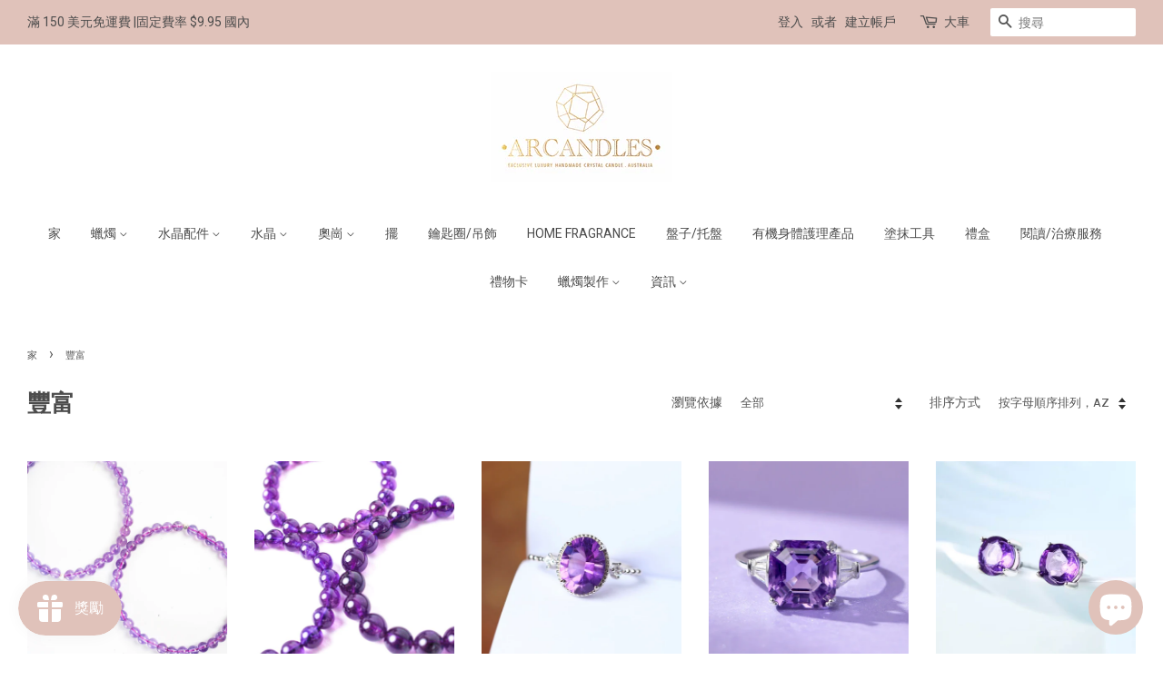

--- FILE ---
content_type: text/html; charset=utf-8
request_url: https://arcandles.com.au/zh-hant/collections/abundance
body_size: 36485
content:
<!doctype html>
<!--[if lt IE 7]><html class="no-js lt-ie9 lt-ie8 lt-ie7" lang="en"> <![endif]-->
<!--[if IE 7]><html class="no-js lt-ie9 lt-ie8" lang="en"> <![endif]-->
<!--[if IE 8]><html class="no-js lt-ie9" lang="en"> <![endif]-->
<!--[if IE 9 ]><html class="ie9 no-js"> <![endif]-->
<!--[if (gt IE 9)|!(IE)]><!--> <html class="no-js"> <!--<![endif]-->
<head>

  <!-- Basic page needs ================================================== -->
  <meta charset="utf-8">
  <meta http-equiv="X-UA-Compatible" content="IE=edge,chrome=1">

  
  <link rel="shortcut icon" href="//arcandles.com.au/cdn/shop/files/Favicon_32x32.jpg?v=1696919316" type="image/png" />
  

  <!-- Title and description ================================================== -->
  <title>
  豐富 &ndash; Arcandles
  </title>

  

  <!-- Social meta ================================================== -->
  

  <meta property="og:type" content="website">
  <meta property="og:title" content="豐富">
  <meta property="og:url" content="https://arcandles.com.au/zh-hant/collections/abundance">




<meta property="og:site_name" content="Arcandles">


  <meta name="twitter:card" content="summary">





  <!-- Helpers ================================================== -->
  <link rel="canonical" href="https://arcandles.com.au/zh-hant/collections/abundance">
  <meta name="viewport" content="width=device-width,initial-scale=1">
  <meta name="theme-color" content="#4c4c4c">

  <!-- CSS ================================================== -->
  <link href="//arcandles.com.au/cdn/shop/t/2/assets/timber.scss.css?v=26437917019500098731696169275" rel="stylesheet" type="text/css" media="all" />
  <link href="//arcandles.com.au/cdn/shop/t/2/assets/theme.scss.css?v=19505568382950661811696169275" rel="stylesheet" type="text/css" media="all" />

  
  
  
  <link href="//fonts.googleapis.com/css?family=Open+Sans:400,700" rel="stylesheet" type="text/css" media="all" />


  


  
    
    
    <link href="//fonts.googleapis.com/css?family=Roboto:400" rel="stylesheet" type="text/css" media="all" />
  



  <script>
    window.theme = window.theme || {};

    var theme = {
      strings: {
        zoomClose: "關閉（Esc）",
        zoomPrev: "上一頁（左箭頭鍵）",
        zoomNext: "下一步（右箭頭鍵）"
      },
      settings: {
        // Adding some settings to allow the editor to update correctly when they are changed
        themeBgImage: false,
        customBgImage: '',
        enableWideLayout: true,
        typeAccentTransform: true,
        typeAccentSpacing: false,
        baseFontSize: '15px',
        headerBaseFontSize: '26px',
        accentFontSize: '14px'
      },
      variables: {
        mediaQueryMedium: 'screen and (max-width: 768px)',
        bpSmall: false
      },
      moneyFormat: "${{amount}}"
    }
  </script>

  <!-- Header hook for plugins ================================================== -->
  <script>window.performance && window.performance.mark && window.performance.mark('shopify.content_for_header.start');</script><meta name="google-site-verification" content="7T0aDeNKoGI6_pZFiEu91ek2egX7ZH2xaeAksO9Qflk">
<meta id="shopify-digital-wallet" name="shopify-digital-wallet" content="/16333077/digital_wallets/dialog">
<meta name="shopify-checkout-api-token" content="48a4422dff347f18ab01c5a503b90c5e">
<meta id="in-context-paypal-metadata" data-shop-id="16333077" data-venmo-supported="false" data-environment="production" data-locale="en_US" data-paypal-v4="true" data-currency="AUD">
<link rel="alternate" type="application/atom+xml" title="Feed" href="/zh-hant/collections/abundance.atom" />
<link rel="next" href="/zh-hant/collections/abundance?page=2">
<link rel="alternate" hreflang="x-default" href="https://arcandles.com.au/collections/abundance">
<link rel="alternate" hreflang="en" href="https://arcandles.com.au/collections/abundance">
<link rel="alternate" hreflang="zh-Hant" href="https://arcandles.com.au/zh-hant/collections/abundance">
<link rel="alternate" hreflang="zh-Hans" href="https://arcandles.com.au/zh-hans/collections/abundance">
<link rel="alternate" hreflang="ja" href="https://arcandles.com.au/ja/collections/abundance">
<link rel="alternate" hreflang="zh-Hant-AU" href="https://arcandles.com.au/zh-hant/collections/abundance">
<link rel="alternate" hreflang="zh-Hans-AU" href="https://arcandles.com.au/zh-hans/collections/abundance">
<link rel="alternate" hreflang="zh-Hant-CA" href="https://arcandles.com.au/zh-hant/collections/abundance">
<link rel="alternate" hreflang="zh-Hans-CA" href="https://arcandles.com.au/zh-hans/collections/abundance">
<link rel="alternate" hreflang="zh-Hant-CN" href="https://arcandles.com.au/zh-hant/collections/abundance">
<link rel="alternate" hreflang="zh-Hans-CN" href="https://arcandles.com.au/zh-hans/collections/abundance">
<link rel="alternate" hreflang="zh-Hant-DE" href="https://arcandles.com.au/zh-hant/collections/abundance">
<link rel="alternate" hreflang="zh-Hans-DE" href="https://arcandles.com.au/zh-hans/collections/abundance">
<link rel="alternate" hreflang="zh-Hant-FR" href="https://arcandles.com.au/zh-hant/collections/abundance">
<link rel="alternate" hreflang="zh-Hans-FR" href="https://arcandles.com.au/zh-hans/collections/abundance">
<link rel="alternate" hreflang="zh-Hant-GB" href="https://arcandles.com.au/zh-hant/collections/abundance">
<link rel="alternate" hreflang="zh-Hans-GB" href="https://arcandles.com.au/zh-hans/collections/abundance">
<link rel="alternate" hreflang="zh-Hant-HK" href="https://arcandles.com.au/zh-hant/collections/abundance">
<link rel="alternate" hreflang="zh-Hans-HK" href="https://arcandles.com.au/zh-hans/collections/abundance">
<link rel="alternate" hreflang="zh-Hant-ID" href="https://arcandles.com.au/zh-hant/collections/abundance">
<link rel="alternate" hreflang="zh-Hans-ID" href="https://arcandles.com.au/zh-hans/collections/abundance">
<link rel="alternate" hreflang="zh-Hant-IT" href="https://arcandles.com.au/zh-hant/collections/abundance">
<link rel="alternate" hreflang="zh-Hans-IT" href="https://arcandles.com.au/zh-hans/collections/abundance">
<link rel="alternate" hreflang="zh-Hant-JP" href="https://arcandles.com.au/zh-hant/collections/abundance">
<link rel="alternate" hreflang="zh-Hans-JP" href="https://arcandles.com.au/zh-hans/collections/abundance">
<link rel="alternate" hreflang="zh-Hant-KR" href="https://arcandles.com.au/zh-hant/collections/abundance">
<link rel="alternate" hreflang="zh-Hans-KR" href="https://arcandles.com.au/zh-hans/collections/abundance">
<link rel="alternate" hreflang="zh-Hant-MY" href="https://arcandles.com.au/zh-hant/collections/abundance">
<link rel="alternate" hreflang="zh-Hans-MY" href="https://arcandles.com.au/zh-hans/collections/abundance">
<link rel="alternate" hreflang="zh-Hant-NL" href="https://arcandles.com.au/zh-hant/collections/abundance">
<link rel="alternate" hreflang="zh-Hans-NL" href="https://arcandles.com.au/zh-hans/collections/abundance">
<link rel="alternate" hreflang="zh-Hant-NZ" href="https://arcandles.com.au/zh-hant/collections/abundance">
<link rel="alternate" hreflang="zh-Hans-NZ" href="https://arcandles.com.au/zh-hans/collections/abundance">
<link rel="alternate" hreflang="zh-Hant-PH" href="https://arcandles.com.au/zh-hant/collections/abundance">
<link rel="alternate" hreflang="zh-Hans-PH" href="https://arcandles.com.au/zh-hans/collections/abundance">
<link rel="alternate" hreflang="zh-Hant-SG" href="https://arcandles.com.au/zh-hant/collections/abundance">
<link rel="alternate" hreflang="zh-Hans-SG" href="https://arcandles.com.au/zh-hans/collections/abundance">
<link rel="alternate" hreflang="zh-Hant-TH" href="https://arcandles.com.au/zh-hant/collections/abundance">
<link rel="alternate" hreflang="zh-Hans-TH" href="https://arcandles.com.au/zh-hans/collections/abundance">
<link rel="alternate" hreflang="zh-Hant-TW" href="https://arcandles.com.au/zh-hant/collections/abundance">
<link rel="alternate" hreflang="zh-Hans-TW" href="https://arcandles.com.au/zh-hans/collections/abundance">
<link rel="alternate" hreflang="zh-Hant-US" href="https://arcandles.com.au/zh-hant/collections/abundance">
<link rel="alternate" hreflang="zh-Hans-US" href="https://arcandles.com.au/zh-hans/collections/abundance">
<link rel="alternate" hreflang="zh-Hant-VN" href="https://arcandles.com.au/zh-hant/collections/abundance">
<link rel="alternate" hreflang="zh-Hans-VN" href="https://arcandles.com.au/zh-hans/collections/abundance">
<link rel="alternate" type="application/json+oembed" href="https://arcandles.com.au/zh-hant/collections/abundance.oembed">
<script async="async" src="/checkouts/internal/preloads.js?locale=zh-AU"></script>
<link rel="preconnect" href="https://shop.app" crossorigin="anonymous">
<script async="async" src="https://shop.app/checkouts/internal/preloads.js?locale=zh-AU&shop_id=16333077" crossorigin="anonymous"></script>
<script id="apple-pay-shop-capabilities" type="application/json">{"shopId":16333077,"countryCode":"AU","currencyCode":"AUD","merchantCapabilities":["supports3DS"],"merchantId":"gid:\/\/shopify\/Shop\/16333077","merchantName":"Arcandles","requiredBillingContactFields":["postalAddress","email","phone"],"requiredShippingContactFields":["postalAddress","email","phone"],"shippingType":"shipping","supportedNetworks":["visa","masterCard","amex","jcb"],"total":{"type":"pending","label":"Arcandles","amount":"1.00"},"shopifyPaymentsEnabled":true,"supportsSubscriptions":true}</script>
<script id="shopify-features" type="application/json">{"accessToken":"48a4422dff347f18ab01c5a503b90c5e","betas":["rich-media-storefront-analytics"],"domain":"arcandles.com.au","predictiveSearch":true,"shopId":16333077,"locale":"zh-tw"}</script>
<script>var Shopify = Shopify || {};
Shopify.shop = "arcandles.myshopify.com";
Shopify.locale = "zh-TW";
Shopify.currency = {"active":"AUD","rate":"1.0"};
Shopify.country = "AU";
Shopify.theme = {"name":"Minimal","id":162813709,"schema_name":"Minimal","schema_version":"3.0.1","theme_store_id":380,"role":"main"};
Shopify.theme.handle = "null";
Shopify.theme.style = {"id":null,"handle":null};
Shopify.cdnHost = "arcandles.com.au/cdn";
Shopify.routes = Shopify.routes || {};
Shopify.routes.root = "/zh-hant/";</script>
<script type="module">!function(o){(o.Shopify=o.Shopify||{}).modules=!0}(window);</script>
<script>!function(o){function n(){var o=[];function n(){o.push(Array.prototype.slice.apply(arguments))}return n.q=o,n}var t=o.Shopify=o.Shopify||{};t.loadFeatures=n(),t.autoloadFeatures=n()}(window);</script>
<script>
  window.ShopifyPay = window.ShopifyPay || {};
  window.ShopifyPay.apiHost = "shop.app\/pay";
  window.ShopifyPay.redirectState = null;
</script>
<script id="shop-js-analytics" type="application/json">{"pageType":"collection"}</script>
<script defer="defer" async type="module" src="//arcandles.com.au/cdn/shopifycloud/shop-js/modules/v2/client.init-shop-cart-sync_Bc1MqbDo.zh-TW.esm.js"></script>
<script defer="defer" async type="module" src="//arcandles.com.au/cdn/shopifycloud/shop-js/modules/v2/chunk.common_CAJPCU9u.esm.js"></script>
<script type="module">
  await import("//arcandles.com.au/cdn/shopifycloud/shop-js/modules/v2/client.init-shop-cart-sync_Bc1MqbDo.zh-TW.esm.js");
await import("//arcandles.com.au/cdn/shopifycloud/shop-js/modules/v2/chunk.common_CAJPCU9u.esm.js");

  window.Shopify.SignInWithShop?.initShopCartSync?.({"fedCMEnabled":true,"windoidEnabled":true});

</script>
<script>
  window.Shopify = window.Shopify || {};
  if (!window.Shopify.featureAssets) window.Shopify.featureAssets = {};
  window.Shopify.featureAssets['shop-js'] = {"shop-cart-sync":["modules/v2/client.shop-cart-sync_CJZjf7tJ.zh-TW.esm.js","modules/v2/chunk.common_CAJPCU9u.esm.js"],"init-fed-cm":["modules/v2/client.init-fed-cm_B03SH24-.zh-TW.esm.js","modules/v2/chunk.common_CAJPCU9u.esm.js"],"shop-button":["modules/v2/client.shop-button_CCWtaV8w.zh-TW.esm.js","modules/v2/chunk.common_CAJPCU9u.esm.js"],"init-windoid":["modules/v2/client.init-windoid_-tDwnDQt.zh-TW.esm.js","modules/v2/chunk.common_CAJPCU9u.esm.js"],"shop-cash-offers":["modules/v2/client.shop-cash-offers_BKD3Ue88.zh-TW.esm.js","modules/v2/chunk.common_CAJPCU9u.esm.js","modules/v2/chunk.modal_DRepa-Oo.esm.js"],"shop-toast-manager":["modules/v2/client.shop-toast-manager_COOaMHYr.zh-TW.esm.js","modules/v2/chunk.common_CAJPCU9u.esm.js"],"init-shop-email-lookup-coordinator":["modules/v2/client.init-shop-email-lookup-coordinator_D0tcU3Vn.zh-TW.esm.js","modules/v2/chunk.common_CAJPCU9u.esm.js"],"pay-button":["modules/v2/client.pay-button_BYwrtxM3.zh-TW.esm.js","modules/v2/chunk.common_CAJPCU9u.esm.js"],"avatar":["modules/v2/client.avatar_BTnouDA3.zh-TW.esm.js"],"init-shop-cart-sync":["modules/v2/client.init-shop-cart-sync_Bc1MqbDo.zh-TW.esm.js","modules/v2/chunk.common_CAJPCU9u.esm.js"],"shop-login-button":["modules/v2/client.shop-login-button_Dn94lChR.zh-TW.esm.js","modules/v2/chunk.common_CAJPCU9u.esm.js","modules/v2/chunk.modal_DRepa-Oo.esm.js"],"init-customer-accounts-sign-up":["modules/v2/client.init-customer-accounts-sign-up_B8edHcXw.zh-TW.esm.js","modules/v2/client.shop-login-button_Dn94lChR.zh-TW.esm.js","modules/v2/chunk.common_CAJPCU9u.esm.js","modules/v2/chunk.modal_DRepa-Oo.esm.js"],"init-shop-for-new-customer-accounts":["modules/v2/client.init-shop-for-new-customer-accounts_B87D3-8_.zh-TW.esm.js","modules/v2/client.shop-login-button_Dn94lChR.zh-TW.esm.js","modules/v2/chunk.common_CAJPCU9u.esm.js","modules/v2/chunk.modal_DRepa-Oo.esm.js"],"init-customer-accounts":["modules/v2/client.init-customer-accounts_BJFluCUS.zh-TW.esm.js","modules/v2/client.shop-login-button_Dn94lChR.zh-TW.esm.js","modules/v2/chunk.common_CAJPCU9u.esm.js","modules/v2/chunk.modal_DRepa-Oo.esm.js"],"shop-follow-button":["modules/v2/client.shop-follow-button_CdRrSwit.zh-TW.esm.js","modules/v2/chunk.common_CAJPCU9u.esm.js","modules/v2/chunk.modal_DRepa-Oo.esm.js"],"lead-capture":["modules/v2/client.lead-capture_CZ4Cw3gS.zh-TW.esm.js","modules/v2/chunk.common_CAJPCU9u.esm.js","modules/v2/chunk.modal_DRepa-Oo.esm.js"],"checkout-modal":["modules/v2/client.checkout-modal_DtAoxyn-.zh-TW.esm.js","modules/v2/chunk.common_CAJPCU9u.esm.js","modules/v2/chunk.modal_DRepa-Oo.esm.js"],"shop-login":["modules/v2/client.shop-login_BZwAvLAj.zh-TW.esm.js","modules/v2/chunk.common_CAJPCU9u.esm.js","modules/v2/chunk.modal_DRepa-Oo.esm.js"],"payment-terms":["modules/v2/client.payment-terms_D_AxOJMo.zh-TW.esm.js","modules/v2/chunk.common_CAJPCU9u.esm.js","modules/v2/chunk.modal_DRepa-Oo.esm.js"]};
</script>
<script>(function() {
  var isLoaded = false;
  function asyncLoad() {
    if (isLoaded) return;
    isLoaded = true;
    var urls = ["https:\/\/js.smile.io\/v1\/smile-shopify.js?shop=arcandles.myshopify.com","https:\/\/app.airreviews.io\/scripttag\/air-reviews-summary-main.min.js?shop=arcandles.myshopify.com","https:\/\/app.airreviews.io\/scripttag\/air-reviews-main.min.js?shop=arcandles.myshopify.com"];
    for (var i = 0; i < urls.length; i++) {
      var s = document.createElement('script');
      s.type = 'text/javascript';
      s.async = true;
      s.src = urls[i];
      var x = document.getElementsByTagName('script')[0];
      x.parentNode.insertBefore(s, x);
    }
  };
  if(window.attachEvent) {
    window.attachEvent('onload', asyncLoad);
  } else {
    window.addEventListener('load', asyncLoad, false);
  }
})();</script>
<script id="__st">var __st={"a":16333077,"offset":39600,"reqid":"c814e1c4-c4dc-410f-ba8d-00623b9ef8a4-1769025543","pageurl":"arcandles.com.au\/zh-hant\/collections\/abundance","u":"bf77b49e21f8","p":"collection","rtyp":"collection","rid":60980494379};</script>
<script>window.ShopifyPaypalV4VisibilityTracking = true;</script>
<script id="captcha-bootstrap">!function(){'use strict';const t='contact',e='account',n='new_comment',o=[[t,t],['blogs',n],['comments',n],[t,'customer']],c=[[e,'customer_login'],[e,'guest_login'],[e,'recover_customer_password'],[e,'create_customer']],r=t=>t.map((([t,e])=>`form[action*='/${t}']:not([data-nocaptcha='true']) input[name='form_type'][value='${e}']`)).join(','),a=t=>()=>t?[...document.querySelectorAll(t)].map((t=>t.form)):[];function s(){const t=[...o],e=r(t);return a(e)}const i='password',u='form_key',d=['recaptcha-v3-token','g-recaptcha-response','h-captcha-response',i],f=()=>{try{return window.sessionStorage}catch{return}},m='__shopify_v',_=t=>t.elements[u];function p(t,e,n=!1){try{const o=window.sessionStorage,c=JSON.parse(o.getItem(e)),{data:r}=function(t){const{data:e,action:n}=t;return t[m]||n?{data:e,action:n}:{data:t,action:n}}(c);for(const[e,n]of Object.entries(r))t.elements[e]&&(t.elements[e].value=n);n&&o.removeItem(e)}catch(o){console.error('form repopulation failed',{error:o})}}const l='form_type',E='cptcha';function T(t){t.dataset[E]=!0}const w=window,h=w.document,L='Shopify',v='ce_forms',y='captcha';let A=!1;((t,e)=>{const n=(g='f06e6c50-85a8-45c8-87d0-21a2b65856fe',I='https://cdn.shopify.com/shopifycloud/storefront-forms-hcaptcha/ce_storefront_forms_captcha_hcaptcha.v1.5.2.iife.js',D={infoText:'已受到 hCaptcha 保護',privacyText:'隱私',termsText:'條款'},(t,e,n)=>{const o=w[L][v],c=o.bindForm;if(c)return c(t,g,e,D).then(n);var r;o.q.push([[t,g,e,D],n]),r=I,A||(h.body.append(Object.assign(h.createElement('script'),{id:'captcha-provider',async:!0,src:r})),A=!0)});var g,I,D;w[L]=w[L]||{},w[L][v]=w[L][v]||{},w[L][v].q=[],w[L][y]=w[L][y]||{},w[L][y].protect=function(t,e){n(t,void 0,e),T(t)},Object.freeze(w[L][y]),function(t,e,n,w,h,L){const[v,y,A,g]=function(t,e,n){const i=e?o:[],u=t?c:[],d=[...i,...u],f=r(d),m=r(i),_=r(d.filter((([t,e])=>n.includes(e))));return[a(f),a(m),a(_),s()]}(w,h,L),I=t=>{const e=t.target;return e instanceof HTMLFormElement?e:e&&e.form},D=t=>v().includes(t);t.addEventListener('submit',(t=>{const e=I(t);if(!e)return;const n=D(e)&&!e.dataset.hcaptchaBound&&!e.dataset.recaptchaBound,o=_(e),c=g().includes(e)&&(!o||!o.value);(n||c)&&t.preventDefault(),c&&!n&&(function(t){try{if(!f())return;!function(t){const e=f();if(!e)return;const n=_(t);if(!n)return;const o=n.value;o&&e.removeItem(o)}(t);const e=Array.from(Array(32),(()=>Math.random().toString(36)[2])).join('');!function(t,e){_(t)||t.append(Object.assign(document.createElement('input'),{type:'hidden',name:u})),t.elements[u].value=e}(t,e),function(t,e){const n=f();if(!n)return;const o=[...t.querySelectorAll(`input[type='${i}']`)].map((({name:t})=>t)),c=[...d,...o],r={};for(const[a,s]of new FormData(t).entries())c.includes(a)||(r[a]=s);n.setItem(e,JSON.stringify({[m]:1,action:t.action,data:r}))}(t,e)}catch(e){console.error('failed to persist form',e)}}(e),e.submit())}));const S=(t,e)=>{t&&!t.dataset[E]&&(n(t,e.some((e=>e===t))),T(t))};for(const o of['focusin','change'])t.addEventListener(o,(t=>{const e=I(t);D(e)&&S(e,y())}));const B=e.get('form_key'),M=e.get(l),P=B&&M;t.addEventListener('DOMContentLoaded',(()=>{const t=y();if(P)for(const e of t)e.elements[l].value===M&&p(e,B);[...new Set([...A(),...v().filter((t=>'true'===t.dataset.shopifyCaptcha))])].forEach((e=>S(e,t)))}))}(h,new URLSearchParams(w.location.search),n,t,e,['guest_login'])})(!0,!0)}();</script>
<script integrity="sha256-4kQ18oKyAcykRKYeNunJcIwy7WH5gtpwJnB7kiuLZ1E=" data-source-attribution="shopify.loadfeatures" defer="defer" src="//arcandles.com.au/cdn/shopifycloud/storefront/assets/storefront/load_feature-a0a9edcb.js" crossorigin="anonymous"></script>
<script crossorigin="anonymous" defer="defer" src="//arcandles.com.au/cdn/shopifycloud/storefront/assets/shopify_pay/storefront-65b4c6d7.js?v=20250812"></script>
<script data-source-attribution="shopify.dynamic_checkout.dynamic.init">var Shopify=Shopify||{};Shopify.PaymentButton=Shopify.PaymentButton||{isStorefrontPortableWallets:!0,init:function(){window.Shopify.PaymentButton.init=function(){};var t=document.createElement("script");t.src="https://arcandles.com.au/cdn/shopifycloud/portable-wallets/latest/portable-wallets.zh-tw.js",t.type="module",document.head.appendChild(t)}};
</script>
<script data-source-attribution="shopify.dynamic_checkout.buyer_consent">
  function portableWalletsHideBuyerConsent(e){var t=document.getElementById("shopify-buyer-consent"),n=document.getElementById("shopify-subscription-policy-button");t&&n&&(t.classList.add("hidden"),t.setAttribute("aria-hidden","true"),n.removeEventListener("click",e))}function portableWalletsShowBuyerConsent(e){var t=document.getElementById("shopify-buyer-consent"),n=document.getElementById("shopify-subscription-policy-button");t&&n&&(t.classList.remove("hidden"),t.removeAttribute("aria-hidden"),n.addEventListener("click",e))}window.Shopify?.PaymentButton&&(window.Shopify.PaymentButton.hideBuyerConsent=portableWalletsHideBuyerConsent,window.Shopify.PaymentButton.showBuyerConsent=portableWalletsShowBuyerConsent);
</script>
<script data-source-attribution="shopify.dynamic_checkout.cart.bootstrap">document.addEventListener("DOMContentLoaded",(function(){function t(){return document.querySelector("shopify-accelerated-checkout-cart, shopify-accelerated-checkout")}if(t())Shopify.PaymentButton.init();else{new MutationObserver((function(e,n){t()&&(Shopify.PaymentButton.init(),n.disconnect())})).observe(document.body,{childList:!0,subtree:!0})}}));
</script>
<link id="shopify-accelerated-checkout-styles" rel="stylesheet" media="screen" href="https://arcandles.com.au/cdn/shopifycloud/portable-wallets/latest/accelerated-checkout-backwards-compat.css" crossorigin="anonymous">
<style id="shopify-accelerated-checkout-cart">
        #shopify-buyer-consent {
  margin-top: 1em;
  display: inline-block;
  width: 100%;
}

#shopify-buyer-consent.hidden {
  display: none;
}

#shopify-subscription-policy-button {
  background: none;
  border: none;
  padding: 0;
  text-decoration: underline;
  font-size: inherit;
  cursor: pointer;
}

#shopify-subscription-policy-button::before {
  box-shadow: none;
}

      </style>

<script>window.performance && window.performance.mark && window.performance.mark('shopify.content_for_header.end');</script>

<script>window.BOLD = window.BOLD || {};
    window.BOLD.common = window.BOLD.common || {};
    window.BOLD.common.Shopify = window.BOLD.common.Shopify || {};
    window.BOLD.common.Shopify.shop = {
      domain: 'arcandles.com.au',
      permanent_domain: 'arcandles.myshopify.com',
      url: 'https://arcandles.com.au',
      secure_url: 'https://arcandles.com.au',
      money_format: "${{amount}}",
      currency: "AUD"
    };
    window.BOLD.common.Shopify.customer = {
      id: null,
      tags: null,
    };
    window.BOLD.common.Shopify.cart = {"note":null,"attributes":{},"original_total_price":0,"total_price":0,"total_discount":0,"total_weight":0.0,"item_count":0,"items":[],"requires_shipping":false,"currency":"AUD","items_subtotal_price":0,"cart_level_discount_applications":[],"checkout_charge_amount":0};
    window.BOLD.common.template = 'collection';window.BOLD.common.Shopify.formatMoney = function(money, format) {
        function n(t, e) {
            return "undefined" == typeof t ? e : t
        }
        function r(t, e, r, i) {
            if (e = n(e, 2),
                r = n(r, ","),
                i = n(i, "."),
            isNaN(t) || null == t)
                return 0;
            t = (t / 100).toFixed(e);
            var o = t.split(".")
                , a = o[0].replace(/(\d)(?=(\d\d\d)+(?!\d))/g, "$1" + r)
                , s = o[1] ? i + o[1] : "";
            return a + s
        }
        "string" == typeof money && (money = money.replace(".", ""));
        var i = ""
            , o = /\{\{\s*(\w+)\s*\}\}/
            , a = format || window.BOLD.common.Shopify.shop.money_format || window.Shopify.money_format || "$ {{ amount }}";
        switch (a.match(o)[1]) {
            case "amount":
                i = r(money, 2, ",", ".");
                break;
            case "amount_no_decimals":
                i = r(money, 0, ",", ".");
                break;
            case "amount_with_comma_separator":
                i = r(money, 2, ".", ",");
                break;
            case "amount_no_decimals_with_comma_separator":
                i = r(money, 0, ".", ",");
                break;
            case "amount_with_space_separator":
                i = r(money, 2, " ", ",");
                break;
            case "amount_no_decimals_with_space_separator":
                i = r(money, 0, " ", ",");
                break;
            case "amount_with_apostrophe_separator":
                i = r(money, 2, "'", ".");
                break;
        }
        return a.replace(o, i);
    };
    window.BOLD.common.Shopify.saveProduct = function (handle, product) {
      if (typeof handle === 'string' && typeof window.BOLD.common.Shopify.products[handle] === 'undefined') {
        if (typeof product === 'number') {
          window.BOLD.common.Shopify.handles[product] = handle;
          product = { id: product };
        }
        window.BOLD.common.Shopify.products[handle] = product;
      }
    };
    window.BOLD.common.Shopify.saveVariant = function (variant_id, variant) {
      if (typeof variant_id === 'number' && typeof window.BOLD.common.Shopify.variants[variant_id] === 'undefined') {
        window.BOLD.common.Shopify.variants[variant_id] = variant;
      }
    };window.BOLD.common.Shopify.products = window.BOLD.common.Shopify.products || {};
    window.BOLD.common.Shopify.variants = window.BOLD.common.Shopify.variants || {};
    window.BOLD.common.Shopify.handles = window.BOLD.common.Shopify.handles || {};window.BOLD.common.Shopify.saveProduct(null, null);window.BOLD.apps_installed = {"Product Upsell":3,"Xero":1} || {};window.BOLD.common.Shopify.saveProduct("amethyst-bracelet-4mm", 7114050568235);window.BOLD.common.Shopify.saveVariant(40795805122603, { product_id: 7114050568235, product_handle: "amethyst-bracelet-4mm", price: 2900, group_id: '', csp_metafield: {}});window.BOLD.common.Shopify.saveProduct("amethyst-bracelet-8mm", 4834591440939);window.BOLD.common.Shopify.saveVariant(41034749280299, { product_id: 4834591440939, product_handle: "amethyst-bracelet-8mm", price: 3900, group_id: '', csp_metafield: {}});window.BOLD.common.Shopify.saveProduct("amethyst-ring-oval-925-sterling-silver", 7334023102507);window.BOLD.common.Shopify.saveVariant(41356584517675, { product_id: 7334023102507, product_handle: "amethyst-ring-oval-925-sterling-silver", price: 18800, group_id: '', csp_metafield: {}});window.BOLD.common.Shopify.saveProduct("amethyst-ring-princess-cut", 7330279129131);window.BOLD.common.Shopify.saveVariant(41342920818731, { product_id: 7330279129131, product_handle: "amethyst-ring-princess-cut", price: 18800, group_id: '', csp_metafield: {}});window.BOLD.common.Shopify.saveProduct("amethyst-earrings-925-sterling-silver", 7264388382763);window.BOLD.common.Shopify.saveVariant(41153560969259, { product_id: 7264388382763, product_handle: "amethyst-earrings-925-sterling-silver", price: 4900, group_id: '', csp_metafield: {}});window.BOLD.common.Shopify.saveProduct("ametrine-bracelet", 1411274080299);window.BOLD.common.Shopify.saveVariant(13179864219691, { product_id: 1411274080299, product_handle: "ametrine-bracelet", price: 4900, group_id: '', csp_metafield: {}});window.BOLD.common.Shopify.saveProduct("auralite-23-bracelet", 7028678295595);window.BOLD.common.Shopify.saveVariant(40590194507819, { product_id: 7028678295595, product_handle: "auralite-23-bracelet", price: 39900, group_id: '', csp_metafield: {}});window.BOLD.common.Shopify.saveProduct("cherry-amber-calabash-925-sterling-silver-ring", 7750480232491);window.BOLD.common.Shopify.saveVariant(42539446239275, { product_id: 7750480232491, product_handle: "cherry-amber-calabash-925-sterling-silver-ring", price: 12800, group_id: '', csp_metafield: {}});window.BOLD.common.Shopify.saveProduct("citrine-ring", 7398997721131);window.BOLD.common.Shopify.saveVariant(41845835530283, { product_id: 7398997721131, product_handle: "citrine-ring", price: 18800, group_id: '', csp_metafield: {}});window.BOLD.common.Shopify.saveProduct("citrine-bracelet", 1412041506859);window.BOLD.common.Shopify.saveVariant(13187264643115, { product_id: 1412041506859, product_handle: "citrine-bracelet", price: 6900, group_id: '', csp_metafield: {}});window.BOLD.common.Shopify.saveProduct("citrine-bracelet-4mm", 7114052173867);window.BOLD.common.Shopify.saveVariant(40795809939499, { product_id: 7114052173867, product_handle: "citrine-bracelet-4mm", price: 3900, group_id: '', csp_metafield: {}});window.BOLD.common.Shopify.saveProduct("citrine-faceted-cut-bracelet", 7210475257899);window.BOLD.common.Shopify.saveVariant(41035106844715, { product_id: 7210475257899, product_handle: "citrine-faceted-cut-bracelet", price: 6900, group_id: '', csp_metafield: {}});window.BOLD.common.Shopify.saveProduct("citrine-pendulum", 7129620316203);window.BOLD.common.Shopify.saveVariant(40834848194603, { product_id: 7129620316203, product_handle: "citrine-pendulum", price: 6800, group_id: '', csp_metafield: {}});window.BOLD.common.Shopify.saveProduct("garden-phantom-quartz-bracelet", 4824522948651);window.BOLD.common.Shopify.saveVariant(40975096938539, { product_id: 4824522948651, product_handle: "garden-phantom-quartz-bracelet", price: 6900, group_id: '', csp_metafield: {}});window.BOLD.common.Shopify.saveVariant(40975096971307, { product_id: 4824522948651, product_handle: "garden-phantom-quartz-bracelet", price: 8900, group_id: '', csp_metafield: {}});window.BOLD.common.Shopify.saveProduct("garnet-3-loops-bracelet-necklace", 6826571235371);window.BOLD.common.Shopify.saveVariant(40016845242411, { product_id: 6826571235371, product_handle: "garnet-3-loops-bracelet-necklace", price: 6900, group_id: '', csp_metafield: {}});window.BOLD.common.Shopify.saveProduct("garnet-bracelet-4mm", 7114052501547);window.BOLD.common.Shopify.saveVariant(40795810824235, { product_id: 7114052501547, product_handle: "garnet-bracelet-4mm", price: 2900, group_id: '', csp_metafield: {}});window.BOLD.common.Shopify.saveProduct("garnet-necklace", 7290614448171);window.BOLD.common.Shopify.saveVariant(41219137142827, { product_id: 7290614448171, product_handle: "garnet-necklace", price: 12800, group_id: '', csp_metafield: {}});window.BOLD.common.Shopify.saveProduct("garnet-stud-earring-925-sterling-silver", 7265197424683);window.BOLD.common.Shopify.saveVariant(41155773890603, { product_id: 7265197424683, product_handle: "garnet-stud-earring-925-sterling-silver", price: 4900, group_id: '', csp_metafield: {}});window.BOLD.common.Shopify.saveProduct("gold-tigers-eye-bracelet", 7717237227563);window.BOLD.common.Shopify.saveVariant(42407729430571, { product_id: 7717237227563, product_handle: "gold-tigers-eye-bracelet", price: 4900, group_id: '', csp_metafield: {}});window.BOLD.common.Shopify.saveProduct("golden-luck-stone-bracelet", 4511830179883);window.BOLD.common.Shopify.saveVariant(31956234502187, { product_id: 4511830179883, product_handle: "golden-luck-stone-bracelet", price: 26900, group_id: '', csp_metafield: {}});window.BOLD.common.Shopify.metafields = window.BOLD.common.Shopify.metafields || {};window.BOLD.common.Shopify.metafields["bold_rp"] = {};window.BOLD.common.Shopify.metafields["bold_csp_defaults"] = {};window.BOLD.common.cacheParams = window.BOLD.common.cacheParams || {};
</script><link href="//arcandles.com.au/cdn/shop/t/2/assets/bold-upsell.css?v=51915886505602322711584963430" rel="stylesheet" type="text/css" media="all" />
<link href="//arcandles.com.au/cdn/shop/t/2/assets/bold-upsell-custom.css?v=150135899998303055901584963430" rel="stylesheet" type="text/css" media="all" />

<!--[if lt IE 9]>
<script src="//cdnjs.cloudflare.com/ajax/libs/html5shiv/3.7.2/html5shiv.min.js" type="text/javascript"></script>
<link href="//arcandles.com.au/cdn/shop/t/2/assets/respond-proxy.html" id="respond-proxy" rel="respond-proxy" />
<link href="//arcandles.com.au/search?q=490dd1b93fd4609ba8b9f251e35e4c77" id="respond-redirect" rel="respond-redirect" />
<script src="//arcandles.com.au/search?q=490dd1b93fd4609ba8b9f251e35e4c77" type="text/javascript"></script>
<![endif]-->


  <script src="//ajax.googleapis.com/ajax/libs/jquery/2.2.3/jquery.min.js" type="text/javascript"></script>

  
  

<script>var BOLD = BOLD || {};
    BOLD.products = BOLD.products || {};
    BOLD.variant_lookup = BOLD.variant_lookup || {};BOLD.products[null] ={"id":null,"title":null,"handle":null,"description":null,"published_at":"T","created_at":"T","vendor":null,"type":null,"tags":null,"price":"NaN","price_min":"NaN","price_max":"NaN","price_varies":false,"compare_at_price":"NaN","compare_at_price_min":"NaN","compare_at_price_max":"NaN","compare_at_price_varies":false,"all_variant_ids":[],"variants":[],"available":false,"images":null,"featured_image":null,"options":null,"url":null}</script><script>window.mu_version = 1.8</script>
<script>
	
    window.mu_currencies = [{"name": "Australian Dollar", "iso_code": "AUD", "symbol": "$"},{"name": "Canadian Dollar", "iso_code": "CAD", "symbol": "$"},{"name": "Chinese Renminbi Yuan", "iso_code": "CNY", "symbol": "¥"},{"name": "Euro", "iso_code": "EUR", "symbol": "€"},{"name": "British Pound", "iso_code": "GBP", "symbol": "£"},{"name": "Hong Kong Dollar", "iso_code": "HKD", "symbol": "$"},{"name": "Indonesian Rupiah", "iso_code": "IDR", "symbol": "Rp"},{"name": "Japanese Yen", "iso_code": "JPY", "symbol": "¥"},{"name": "South Korean Won", "iso_code": "KRW", "symbol": "₩"},{"name": "Malaysian Ringgit", "iso_code": "MYR", "symbol": "RM"},{"name": "New Zealand Dollar", "iso_code": "NZD", "symbol": "$"},{"name": "Philippine Peso", "iso_code": "PHP", "symbol": "₱"},{"name": "Singapore Dollar", "iso_code": "SGD", "symbol": "$"},{"name": "Thai Baht", "iso_code": "THB", "symbol": "฿"},{"name": "New Taiwan Dollar", "iso_code": "TWD", "symbol": "$"},{"name": "United States Dollar", "iso_code": "USD", "symbol": "$"},{"name": "Vietnamese Đồng", "iso_code": "VND", "symbol": "₫"},];
    window.mu_origin = 'arcandles.com.au';
    window.mu_myshopify_domain = 'arcandles.myshopify.com';
    window.mu_cart_currency= 'AUD';
    window.mu_cart_items = [];
  
  window.mu_money_format = '${{amount}}';
</script>
<script crossorigin src="https://unpkg.com/react@16/umd/react.production.min.js"></script>
<script crossorigin src="https://unpkg.com/react-dom@16/umd/react-dom.production.min.js"></script>
<script src="//ajax.googleapis.com/ajax/libs/webfont/1/webfont.js"></script>
<link rel="stylesheet" href="https://d21yesh77pw85v.cloudfront.net/static/css/cart.css">
<script src="https://d21yesh77pw85v.cloudfront.net/static/js/script_tags/cart_renderer.gz.js"></script>
<script async src="https://cdn-widgetsrepository.yotpo.com/v1/loader/ctahwBMvYxWlLNVsDUnbmigxvpnWksHnY06lUYxt" type="text/javascript"></script>

<!-- BEGIN app block: shopify://apps/klaviyo-email-marketing-sms/blocks/klaviyo-onsite-embed/2632fe16-c075-4321-a88b-50b567f42507 -->












  <script async src="https://static.klaviyo.com/onsite/js/XujCzq/klaviyo.js?company_id=XujCzq"></script>
  <script>!function(){if(!window.klaviyo){window._klOnsite=window._klOnsite||[];try{window.klaviyo=new Proxy({},{get:function(n,i){return"push"===i?function(){var n;(n=window._klOnsite).push.apply(n,arguments)}:function(){for(var n=arguments.length,o=new Array(n),w=0;w<n;w++)o[w]=arguments[w];var t="function"==typeof o[o.length-1]?o.pop():void 0,e=new Promise((function(n){window._klOnsite.push([i].concat(o,[function(i){t&&t(i),n(i)}]))}));return e}}})}catch(n){window.klaviyo=window.klaviyo||[],window.klaviyo.push=function(){var n;(n=window._klOnsite).push.apply(n,arguments)}}}}();</script>

  




  <script>
    window.klaviyoReviewsProductDesignMode = false
  </script>



  <!-- BEGIN app snippet: customer-hub-data --><script>
  if (!window.customerHub) {
    window.customerHub = {};
  }
  window.customerHub.storefrontRoutes = {
    login: "/zh-hant/account/login?return_url=%2F%23k-hub",
    register: "/zh-hant/account/register?return_url=%2F%23k-hub",
    logout: "/zh-hant/account/logout",
    profile: "/zh-hant/account",
    addresses: "/zh-hant/account/addresses",
  };
  
  window.customerHub.userId = null;
  
  window.customerHub.storeDomain = "arcandles.myshopify.com";

  

  
    window.customerHub.storeLocale = {
        currentLanguage: 'zh-TW',
        currentCountry: 'AU',
        availableLanguages: [
          
            {
              iso_code: 'en',
              endonym_name: 'English'
            },
          
            {
              iso_code: 'zh-TW',
              endonym_name: '繁體中文'
            },
          
            {
              iso_code: 'zh-CN',
              endonym_name: '简体中文'
            },
          
            {
              iso_code: 'ja',
              endonym_name: '日本語'
            }
          
        ],
        availableCountries: [
          
            {
              iso_code: 'CN',
              name: '中國',
              currency_code: 'CNY'
            },
          
            {
              iso_code: 'CA',
              name: '加拿大',
              currency_code: 'CAD'
            },
          
            {
              iso_code: 'KR',
              name: '南韓',
              currency_code: 'KRW'
            },
          
            {
              iso_code: 'ID',
              name: '印尼',
              currency_code: 'IDR'
            },
          
            {
              iso_code: 'TW',
              name: '台灣',
              currency_code: 'TWD'
            },
          
            {
              iso_code: 'DE',
              name: '德國',
              currency_code: 'EUR'
            },
          
            {
              iso_code: 'SG',
              name: '新加坡',
              currency_code: 'SGD'
            },
          
            {
              iso_code: 'JP',
              name: '日本',
              currency_code: 'JPY'
            },
          
            {
              iso_code: 'FR',
              name: '法國',
              currency_code: 'EUR'
            },
          
            {
              iso_code: 'TH',
              name: '泰國',
              currency_code: 'THB'
            },
          
            {
              iso_code: 'AU',
              name: '澳洲',
              currency_code: 'AUD'
            },
          
            {
              iso_code: 'NZ',
              name: '紐西蘭',
              currency_code: 'NZD'
            },
          
            {
              iso_code: 'US',
              name: '美國',
              currency_code: 'USD'
            },
          
            {
              iso_code: 'IT',
              name: '義大利',
              currency_code: 'EUR'
            },
          
            {
              iso_code: 'GB',
              name: '英國',
              currency_code: 'GBP'
            },
          
            {
              iso_code: 'NL',
              name: '荷蘭',
              currency_code: 'EUR'
            },
          
            {
              iso_code: 'PH',
              name: '菲律賓',
              currency_code: 'PHP'
            },
          
            {
              iso_code: 'VN',
              name: '越南',
              currency_code: 'VND'
            },
          
            {
              iso_code: 'HK',
              name: '香港特別行政區',
              currency_code: 'HKD'
            },
          
            {
              iso_code: 'MY',
              name: '馬來西亞',
              currency_code: 'MYR'
            }
          
        ]
    };
  
</script>
<!-- END app snippet -->





<!-- END app block --><script src="https://cdn.shopify.com/extensions/e8878072-2f6b-4e89-8082-94b04320908d/inbox-1254/assets/inbox-chat-loader.js" type="text/javascript" defer="defer"></script>
<script src="https://cdn.shopify.com/extensions/019bdffc-d6d8-7c8a-a9b0-1fcd1042438d/https-appointly-com-65/assets/appointly-embed.js" type="text/javascript" defer="defer"></script>
<script src="https://cdn.shopify.com/extensions/019b0289-a7b2-75c4-bc89-75da59821462/avada-app-75/assets/air-reviews.js" type="text/javascript" defer="defer"></script>
<meta property="og:image" content="https://cdn.shopify.com/s/files/1/1633/3077/files/new_logo-2_a4f28bee-bf70-4604-8b0e-f49b371ae818.png?height=628&pad_color=ffffff&v=1657204206&width=1200" />
<meta property="og:image:secure_url" content="https://cdn.shopify.com/s/files/1/1633/3077/files/new_logo-2_a4f28bee-bf70-4604-8b0e-f49b371ae818.png?height=628&pad_color=ffffff&v=1657204206&width=1200" />
<meta property="og:image:width" content="1200" />
<meta property="og:image:height" content="628" />
<link href="https://monorail-edge.shopifysvc.com" rel="dns-prefetch">
<script>(function(){if ("sendBeacon" in navigator && "performance" in window) {try {var session_token_from_headers = performance.getEntriesByType('navigation')[0].serverTiming.find(x => x.name == '_s').description;} catch {var session_token_from_headers = undefined;}var session_cookie_matches = document.cookie.match(/_shopify_s=([^;]*)/);var session_token_from_cookie = session_cookie_matches && session_cookie_matches.length === 2 ? session_cookie_matches[1] : "";var session_token = session_token_from_headers || session_token_from_cookie || "";function handle_abandonment_event(e) {var entries = performance.getEntries().filter(function(entry) {return /monorail-edge.shopifysvc.com/.test(entry.name);});if (!window.abandonment_tracked && entries.length === 0) {window.abandonment_tracked = true;var currentMs = Date.now();var navigation_start = performance.timing.navigationStart;var payload = {shop_id: 16333077,url: window.location.href,navigation_start,duration: currentMs - navigation_start,session_token,page_type: "collection"};window.navigator.sendBeacon("https://monorail-edge.shopifysvc.com/v1/produce", JSON.stringify({schema_id: "online_store_buyer_site_abandonment/1.1",payload: payload,metadata: {event_created_at_ms: currentMs,event_sent_at_ms: currentMs}}));}}window.addEventListener('pagehide', handle_abandonment_event);}}());</script>
<script id="web-pixels-manager-setup">(function e(e,d,r,n,o){if(void 0===o&&(o={}),!Boolean(null===(a=null===(i=window.Shopify)||void 0===i?void 0:i.analytics)||void 0===a?void 0:a.replayQueue)){var i,a;window.Shopify=window.Shopify||{};var t=window.Shopify;t.analytics=t.analytics||{};var s=t.analytics;s.replayQueue=[],s.publish=function(e,d,r){return s.replayQueue.push([e,d,r]),!0};try{self.performance.mark("wpm:start")}catch(e){}var l=function(){var e={modern:/Edge?\/(1{2}[4-9]|1[2-9]\d|[2-9]\d{2}|\d{4,})\.\d+(\.\d+|)|Firefox\/(1{2}[4-9]|1[2-9]\d|[2-9]\d{2}|\d{4,})\.\d+(\.\d+|)|Chrom(ium|e)\/(9{2}|\d{3,})\.\d+(\.\d+|)|(Maci|X1{2}).+ Version\/(15\.\d+|(1[6-9]|[2-9]\d|\d{3,})\.\d+)([,.]\d+|)( \(\w+\)|)( Mobile\/\w+|) Safari\/|Chrome.+OPR\/(9{2}|\d{3,})\.\d+\.\d+|(CPU[ +]OS|iPhone[ +]OS|CPU[ +]iPhone|CPU IPhone OS|CPU iPad OS)[ +]+(15[._]\d+|(1[6-9]|[2-9]\d|\d{3,})[._]\d+)([._]\d+|)|Android:?[ /-](13[3-9]|1[4-9]\d|[2-9]\d{2}|\d{4,})(\.\d+|)(\.\d+|)|Android.+Firefox\/(13[5-9]|1[4-9]\d|[2-9]\d{2}|\d{4,})\.\d+(\.\d+|)|Android.+Chrom(ium|e)\/(13[3-9]|1[4-9]\d|[2-9]\d{2}|\d{4,})\.\d+(\.\d+|)|SamsungBrowser\/([2-9]\d|\d{3,})\.\d+/,legacy:/Edge?\/(1[6-9]|[2-9]\d|\d{3,})\.\d+(\.\d+|)|Firefox\/(5[4-9]|[6-9]\d|\d{3,})\.\d+(\.\d+|)|Chrom(ium|e)\/(5[1-9]|[6-9]\d|\d{3,})\.\d+(\.\d+|)([\d.]+$|.*Safari\/(?![\d.]+ Edge\/[\d.]+$))|(Maci|X1{2}).+ Version\/(10\.\d+|(1[1-9]|[2-9]\d|\d{3,})\.\d+)([,.]\d+|)( \(\w+\)|)( Mobile\/\w+|) Safari\/|Chrome.+OPR\/(3[89]|[4-9]\d|\d{3,})\.\d+\.\d+|(CPU[ +]OS|iPhone[ +]OS|CPU[ +]iPhone|CPU IPhone OS|CPU iPad OS)[ +]+(10[._]\d+|(1[1-9]|[2-9]\d|\d{3,})[._]\d+)([._]\d+|)|Android:?[ /-](13[3-9]|1[4-9]\d|[2-9]\d{2}|\d{4,})(\.\d+|)(\.\d+|)|Mobile Safari.+OPR\/([89]\d|\d{3,})\.\d+\.\d+|Android.+Firefox\/(13[5-9]|1[4-9]\d|[2-9]\d{2}|\d{4,})\.\d+(\.\d+|)|Android.+Chrom(ium|e)\/(13[3-9]|1[4-9]\d|[2-9]\d{2}|\d{4,})\.\d+(\.\d+|)|Android.+(UC? ?Browser|UCWEB|U3)[ /]?(15\.([5-9]|\d{2,})|(1[6-9]|[2-9]\d|\d{3,})\.\d+)\.\d+|SamsungBrowser\/(5\.\d+|([6-9]|\d{2,})\.\d+)|Android.+MQ{2}Browser\/(14(\.(9|\d{2,})|)|(1[5-9]|[2-9]\d|\d{3,})(\.\d+|))(\.\d+|)|K[Aa][Ii]OS\/(3\.\d+|([4-9]|\d{2,})\.\d+)(\.\d+|)/},d=e.modern,r=e.legacy,n=navigator.userAgent;return n.match(d)?"modern":n.match(r)?"legacy":"unknown"}(),u="modern"===l?"modern":"legacy",c=(null!=n?n:{modern:"",legacy:""})[u],f=function(e){return[e.baseUrl,"/wpm","/b",e.hashVersion,"modern"===e.buildTarget?"m":"l",".js"].join("")}({baseUrl:d,hashVersion:r,buildTarget:u}),m=function(e){var d=e.version,r=e.bundleTarget,n=e.surface,o=e.pageUrl,i=e.monorailEndpoint;return{emit:function(e){var a=e.status,t=e.errorMsg,s=(new Date).getTime(),l=JSON.stringify({metadata:{event_sent_at_ms:s},events:[{schema_id:"web_pixels_manager_load/3.1",payload:{version:d,bundle_target:r,page_url:o,status:a,surface:n,error_msg:t},metadata:{event_created_at_ms:s}}]});if(!i)return console&&console.warn&&console.warn("[Web Pixels Manager] No Monorail endpoint provided, skipping logging."),!1;try{return self.navigator.sendBeacon.bind(self.navigator)(i,l)}catch(e){}var u=new XMLHttpRequest;try{return u.open("POST",i,!0),u.setRequestHeader("Content-Type","text/plain"),u.send(l),!0}catch(e){return console&&console.warn&&console.warn("[Web Pixels Manager] Got an unhandled error while logging to Monorail."),!1}}}}({version:r,bundleTarget:l,surface:e.surface,pageUrl:self.location.href,monorailEndpoint:e.monorailEndpoint});try{o.browserTarget=l,function(e){var d=e.src,r=e.async,n=void 0===r||r,o=e.onload,i=e.onerror,a=e.sri,t=e.scriptDataAttributes,s=void 0===t?{}:t,l=document.createElement("script"),u=document.querySelector("head"),c=document.querySelector("body");if(l.async=n,l.src=d,a&&(l.integrity=a,l.crossOrigin="anonymous"),s)for(var f in s)if(Object.prototype.hasOwnProperty.call(s,f))try{l.dataset[f]=s[f]}catch(e){}if(o&&l.addEventListener("load",o),i&&l.addEventListener("error",i),u)u.appendChild(l);else{if(!c)throw new Error("Did not find a head or body element to append the script");c.appendChild(l)}}({src:f,async:!0,onload:function(){if(!function(){var e,d;return Boolean(null===(d=null===(e=window.Shopify)||void 0===e?void 0:e.analytics)||void 0===d?void 0:d.initialized)}()){var d=window.webPixelsManager.init(e)||void 0;if(d){var r=window.Shopify.analytics;r.replayQueue.forEach((function(e){var r=e[0],n=e[1],o=e[2];d.publishCustomEvent(r,n,o)})),r.replayQueue=[],r.publish=d.publishCustomEvent,r.visitor=d.visitor,r.initialized=!0}}},onerror:function(){return m.emit({status:"failed",errorMsg:"".concat(f," has failed to load")})},sri:function(e){var d=/^sha384-[A-Za-z0-9+/=]+$/;return"string"==typeof e&&d.test(e)}(c)?c:"",scriptDataAttributes:o}),m.emit({status:"loading"})}catch(e){m.emit({status:"failed",errorMsg:(null==e?void 0:e.message)||"Unknown error"})}}})({shopId: 16333077,storefrontBaseUrl: "https://arcandles.com.au",extensionsBaseUrl: "https://extensions.shopifycdn.com/cdn/shopifycloud/web-pixels-manager",monorailEndpoint: "https://monorail-edge.shopifysvc.com/unstable/produce_batch",surface: "storefront-renderer",enabledBetaFlags: ["2dca8a86"],webPixelsConfigList: [{"id":"1415905323","configuration":"{\"accountID\":\"XujCzq\",\"webPixelConfig\":\"eyJlbmFibGVBZGRlZFRvQ2FydEV2ZW50cyI6IHRydWV9\"}","eventPayloadVersion":"v1","runtimeContext":"STRICT","scriptVersion":"524f6c1ee37bacdca7657a665bdca589","type":"APP","apiClientId":123074,"privacyPurposes":["ANALYTICS","MARKETING"],"dataSharingAdjustments":{"protectedCustomerApprovalScopes":["read_customer_address","read_customer_email","read_customer_name","read_customer_personal_data","read_customer_phone"]}},{"id":"273252395","configuration":"{\"config\":\"{\\\"pixel_id\\\":\\\"G-Q8ZPB2ETCW\\\",\\\"target_country\\\":\\\"AU\\\",\\\"gtag_events\\\":[{\\\"type\\\":\\\"begin_checkout\\\",\\\"action_label\\\":[\\\"G-Q8ZPB2ETCW\\\",\\\"AW-409032808\\\/hK4NCMCfmvkBEOiwhcMB\\\"]},{\\\"type\\\":\\\"search\\\",\\\"action_label\\\":[\\\"G-Q8ZPB2ETCW\\\",\\\"AW-409032808\\\/c5BnCMOfmvkBEOiwhcMB\\\"]},{\\\"type\\\":\\\"view_item\\\",\\\"action_label\\\":[\\\"G-Q8ZPB2ETCW\\\",\\\"AW-409032808\\\/oITzCLqfmvkBEOiwhcMB\\\",\\\"MC-X8V8MFB9BR\\\"]},{\\\"type\\\":\\\"purchase\\\",\\\"action_label\\\":[\\\"G-Q8ZPB2ETCW\\\",\\\"AW-409032808\\\/iafECLefmvkBEOiwhcMB\\\",\\\"MC-X8V8MFB9BR\\\"]},{\\\"type\\\":\\\"page_view\\\",\\\"action_label\\\":[\\\"G-Q8ZPB2ETCW\\\",\\\"AW-409032808\\\/Lic2CLSfmvkBEOiwhcMB\\\",\\\"MC-X8V8MFB9BR\\\"]},{\\\"type\\\":\\\"add_payment_info\\\",\\\"action_label\\\":[\\\"G-Q8ZPB2ETCW\\\",\\\"AW-409032808\\\/TMsXCMafmvkBEOiwhcMB\\\"]},{\\\"type\\\":\\\"add_to_cart\\\",\\\"action_label\\\":[\\\"G-Q8ZPB2ETCW\\\",\\\"AW-409032808\\\/86hNCL2fmvkBEOiwhcMB\\\"]}],\\\"enable_monitoring_mode\\\":false}\"}","eventPayloadVersion":"v1","runtimeContext":"OPEN","scriptVersion":"b2a88bafab3e21179ed38636efcd8a93","type":"APP","apiClientId":1780363,"privacyPurposes":[],"dataSharingAdjustments":{"protectedCustomerApprovalScopes":["read_customer_address","read_customer_email","read_customer_name","read_customer_personal_data","read_customer_phone"]}},{"id":"97943595","configuration":"{\"pixel_id\":\"570019143798537\",\"pixel_type\":\"facebook_pixel\",\"metaapp_system_user_token\":\"-\"}","eventPayloadVersion":"v1","runtimeContext":"OPEN","scriptVersion":"ca16bc87fe92b6042fbaa3acc2fbdaa6","type":"APP","apiClientId":2329312,"privacyPurposes":["ANALYTICS","MARKETING","SALE_OF_DATA"],"dataSharingAdjustments":{"protectedCustomerApprovalScopes":["read_customer_address","read_customer_email","read_customer_name","read_customer_personal_data","read_customer_phone"]}},{"id":"55476267","configuration":"{\"tagID\":\"2614112316563\"}","eventPayloadVersion":"v1","runtimeContext":"STRICT","scriptVersion":"18031546ee651571ed29edbe71a3550b","type":"APP","apiClientId":3009811,"privacyPurposes":["ANALYTICS","MARKETING","SALE_OF_DATA"],"dataSharingAdjustments":{"protectedCustomerApprovalScopes":["read_customer_address","read_customer_email","read_customer_name","read_customer_personal_data","read_customer_phone"]}},{"id":"shopify-app-pixel","configuration":"{}","eventPayloadVersion":"v1","runtimeContext":"STRICT","scriptVersion":"0450","apiClientId":"shopify-pixel","type":"APP","privacyPurposes":["ANALYTICS","MARKETING"]},{"id":"shopify-custom-pixel","eventPayloadVersion":"v1","runtimeContext":"LAX","scriptVersion":"0450","apiClientId":"shopify-pixel","type":"CUSTOM","privacyPurposes":["ANALYTICS","MARKETING"]}],isMerchantRequest: false,initData: {"shop":{"name":"Arcandles","paymentSettings":{"currencyCode":"AUD"},"myshopifyDomain":"arcandles.myshopify.com","countryCode":"AU","storefrontUrl":"https:\/\/arcandles.com.au\/zh-hant"},"customer":null,"cart":null,"checkout":null,"productVariants":[],"purchasingCompany":null},},"https://arcandles.com.au/cdn","fcfee988w5aeb613cpc8e4bc33m6693e112",{"modern":"","legacy":""},{"shopId":"16333077","storefrontBaseUrl":"https:\/\/arcandles.com.au","extensionBaseUrl":"https:\/\/extensions.shopifycdn.com\/cdn\/shopifycloud\/web-pixels-manager","surface":"storefront-renderer","enabledBetaFlags":"[\"2dca8a86\"]","isMerchantRequest":"false","hashVersion":"fcfee988w5aeb613cpc8e4bc33m6693e112","publish":"custom","events":"[[\"page_viewed\",{}],[\"collection_viewed\",{\"collection\":{\"id\":\"60980494379\",\"title\":\"豐富\",\"productVariants\":[{\"price\":{\"amount\":29.0,\"currencyCode\":\"AUD\"},\"product\":{\"title\":\"紫水晶手鍊 4 毫米\",\"vendor\":\"Arcandles\",\"id\":\"7114050568235\",\"untranslatedTitle\":\"紫水晶手鍊 4 毫米\",\"url\":\"\/zh-hant\/products\/amethyst-bracelet-4mm\",\"type\":\"水晶配件\"},\"id\":\"40795805122603\",\"image\":{\"src\":\"\/\/arcandles.com.au\/cdn\/shop\/files\/P1015162.jpg?v=1685540133\"},\"sku\":\"\",\"title\":\"Default Title\",\"untranslatedTitle\":\"Default Title\"},{\"price\":{\"amount\":39.0,\"currencyCode\":\"AUD\"},\"product\":{\"title\":\"紫水晶手鍊\",\"vendor\":\"Arcandles\",\"id\":\"4834591440939\",\"untranslatedTitle\":\"紫水晶手鍊\",\"url\":\"\/zh-hant\/products\/amethyst-bracelet-8mm\",\"type\":\"水晶配件\"},\"id\":\"41034749280299\",\"image\":{\"src\":\"\/\/arcandles.com.au\/cdn\/shop\/files\/IMG_2067.jpg?v=1722746470\"},\"sku\":\"\",\"title\":\"Default Title\",\"untranslatedTitle\":\"Default Title\"},{\"price\":{\"amount\":188.0,\"currencyCode\":\"AUD\"},\"product\":{\"title\":\"Amethyst Ring (Oval) 925 Sterling Silver\",\"vendor\":\"Arcandles\",\"id\":\"7334023102507\",\"untranslatedTitle\":\"Amethyst Ring (Oval) 925 Sterling Silver\",\"url\":\"\/zh-hant\/products\/amethyst-ring-oval-925-sterling-silver\",\"type\":\"Crystal Accessories\"},\"id\":\"41356584517675\",\"image\":{\"src\":\"\/\/arcandles.com.au\/cdn\/shop\/files\/Screenshot2025-10-16at5.35.01pm.jpg?v=1760596675\"},\"sku\":null,\"title\":\"Default Title\",\"untranslatedTitle\":\"Default Title\"},{\"price\":{\"amount\":188.0,\"currencyCode\":\"AUD\"},\"product\":{\"title\":\"Amethyst Ring (Princess Cut) 925 Sterling Silver\",\"vendor\":\"Arcandles\",\"id\":\"7330279129131\",\"untranslatedTitle\":\"Amethyst Ring (Princess Cut) 925 Sterling Silver\",\"url\":\"\/zh-hant\/products\/amethyst-ring-princess-cut\",\"type\":\"Crystal Accessories\"},\"id\":\"41342920818731\",\"image\":{\"src\":\"\/\/arcandles.com.au\/cdn\/shop\/files\/Untitled-379.jpg?v=1741760392\"},\"sku\":null,\"title\":\"Default Title\",\"untranslatedTitle\":\"Default Title\"},{\"price\":{\"amount\":49.0,\"currencyCode\":\"AUD\"},\"product\":{\"title\":\"Amethyst Stud Earring 925 Sterling Silver\",\"vendor\":\"Arcandles\",\"id\":\"7264388382763\",\"untranslatedTitle\":\"Amethyst Stud Earring 925 Sterling Silver\",\"url\":\"\/zh-hant\/products\/amethyst-earrings-925-sterling-silver\",\"type\":\"Crystal Accessories\"},\"id\":\"41153560969259\",\"image\":{\"src\":\"\/\/arcandles.com.au\/cdn\/shop\/files\/O1CN01BivRxd2Awnde80pmy__642298268_jpg_Q75_jpg.jpg?v=1723814869\"},\"sku\":null,\"title\":\"Default Title\",\"untranslatedTitle\":\"Default Title\"},{\"price\":{\"amount\":49.0,\"currencyCode\":\"AUD\"},\"product\":{\"title\":\"紫黃晶手鍊\",\"vendor\":\"Arcandles\",\"id\":\"1411274080299\",\"untranslatedTitle\":\"紫黃晶手鍊\",\"url\":\"\/zh-hant\/products\/ametrine-bracelet\",\"type\":\"水晶配件\"},\"id\":\"13179864219691\",\"image\":{\"src\":\"\/\/arcandles.com.au\/cdn\/shop\/files\/IMG_6641.jpg?v=1757997174\"},\"sku\":\"\",\"title\":\"Default Title\",\"untranslatedTitle\":\"Default Title\"},{\"price\":{\"amount\":399.0,\"currencyCode\":\"AUD\"},\"product\":{\"title\":\"Auralite 23 手鍊 6.5 毫米\",\"vendor\":\"Arcandles\",\"id\":\"7028678295595\",\"untranslatedTitle\":\"Auralite 23 手鍊 6.5 毫米\",\"url\":\"\/zh-hant\/products\/auralite-23-bracelet\",\"type\":\"水晶配件\"},\"id\":\"40590194507819\",\"image\":{\"src\":\"\/\/arcandles.com.au\/cdn\/shop\/products\/P1014637.jpg?v=1669284756\"},\"sku\":\"\",\"title\":\"Default Title\",\"untranslatedTitle\":\"Default Title\"},{\"price\":{\"amount\":128.0,\"currencyCode\":\"AUD\"},\"product\":{\"title\":\"Cherry Amber Calabash 925 Sterling Silver Ring\",\"vendor\":\"Arcandles\",\"id\":\"7750480232491\",\"untranslatedTitle\":\"Cherry Amber Calabash 925 Sterling Silver Ring\",\"url\":\"\/zh-hant\/products\/cherry-amber-calabash-925-sterling-silver-ring\",\"type\":\"Crystal Accessories\"},\"id\":\"42539446239275\",\"image\":{\"src\":\"\/\/arcandles.com.au\/cdn\/shop\/files\/Screenshot2025-12-03at12.03.52am.jpg?v=1764743582\"},\"sku\":null,\"title\":\"Default Title\",\"untranslatedTitle\":\"Default Title\"},{\"price\":{\"amount\":188.0,\"currencyCode\":\"AUD\"},\"product\":{\"title\":\"Citrine 925 Sterling Silver Ring\",\"vendor\":\"Arcandles\",\"id\":\"7398997721131\",\"untranslatedTitle\":\"Citrine 925 Sterling Silver Ring\",\"url\":\"\/zh-hant\/products\/citrine-ring\",\"type\":\"Crystal Accessories\"},\"id\":\"41845835530283\",\"image\":{\"src\":\"\/\/arcandles.com.au\/cdn\/shop\/files\/Untitled-480.jpg?v=1750253407\"},\"sku\":null,\"title\":\"Default Title\",\"untranslatedTitle\":\"Default Title\"},{\"price\":{\"amount\":69.0,\"currencyCode\":\"AUD\"},\"product\":{\"title\":\"黃水晶手鍊\",\"vendor\":\"Arcandles\",\"id\":\"1412041506859\",\"untranslatedTitle\":\"黃水晶手鍊\",\"url\":\"\/zh-hant\/products\/citrine-bracelet\",\"type\":\"水晶配件\"},\"id\":\"13187264643115\",\"image\":{\"src\":\"\/\/arcandles.com.au\/cdn\/shop\/files\/Untitled-336.jpg?v=1739958774\"},\"sku\":\"\",\"title\":\"Default Title\",\"untranslatedTitle\":\"Default Title\"},{\"price\":{\"amount\":39.0,\"currencyCode\":\"AUD\"},\"product\":{\"title\":\"黃水晶手鍊 4 毫米\",\"vendor\":\"Arcandles\",\"id\":\"7114052173867\",\"untranslatedTitle\":\"黃水晶手鍊 4 毫米\",\"url\":\"\/zh-hant\/products\/citrine-bracelet-4mm\",\"type\":\"水晶配件\"},\"id\":\"40795809939499\",\"image\":{\"src\":\"\/\/arcandles.com.au\/cdn\/shop\/files\/P1015175.jpg?v=1685541068\"},\"sku\":\"\",\"title\":\"Default Title\",\"untranslatedTitle\":\"Default Title\"},{\"price\":{\"amount\":69.0,\"currencyCode\":\"AUD\"},\"product\":{\"title\":\"Citrine Faceted Cut Bracelet\",\"vendor\":\"Arcandles\",\"id\":\"7210475257899\",\"untranslatedTitle\":\"Citrine Faceted Cut Bracelet\",\"url\":\"\/zh-hant\/products\/citrine-faceted-cut-bracelet\",\"type\":\"Crystal Accessories\"},\"id\":\"41035106844715\",\"image\":{\"src\":\"\/\/arcandles.com.au\/cdn\/shop\/files\/IMG_3582.jpg?v=1709437099\"},\"sku\":null,\"title\":\"Default Title\",\"untranslatedTitle\":\"Default Title\"},{\"price\":{\"amount\":68.0,\"currencyCode\":\"AUD\"},\"product\":{\"title\":\"黃水晶擺\",\"vendor\":\"Arcandles\",\"id\":\"7129620316203\",\"untranslatedTitle\":\"黃水晶擺\",\"url\":\"\/zh-hant\/products\/citrine-pendulum\",\"type\":\"水晶配件\"},\"id\":\"40834848194603\",\"image\":{\"src\":\"\/\/arcandles.com.au\/cdn\/shop\/files\/P1015029.jpg?v=1689604833\"},\"sku\":\"\",\"title\":\"Default Title\",\"untranslatedTitle\":\"Default Title\"},{\"price\":{\"amount\":69.0,\"currencyCode\":\"AUD\"},\"product\":{\"title\":\"花園幻影石英手鍊\",\"vendor\":\"Arcandles\",\"id\":\"4824522948651\",\"untranslatedTitle\":\"花園幻影石英手鍊\",\"url\":\"\/zh-hant\/products\/garden-phantom-quartz-bracelet\",\"type\":\"水晶配件\"},\"id\":\"40975096938539\",\"image\":{\"src\":\"\/\/arcandles.com.au\/cdn\/shop\/products\/IMG_3657.jpg?v=1678341251\"},\"sku\":\"\",\"title\":\"8毫米\",\"untranslatedTitle\":\"8mm\"},{\"price\":{\"amount\":69.0,\"currencyCode\":\"AUD\"},\"product\":{\"title\":\"石榴石 3 圈手鍊\/項鍊\",\"vendor\":\"Arcandles\",\"id\":\"6826571235371\",\"untranslatedTitle\":\"石榴石 3 圈手鍊\/項鍊\",\"url\":\"\/zh-hant\/products\/garnet-3-loops-bracelet-necklace\",\"type\":\"水晶配件\"},\"id\":\"40016845242411\",\"image\":{\"src\":\"\/\/arcandles.com.au\/cdn\/shop\/products\/P4133280.jpg?v=1650097733\"},\"sku\":\"\",\"title\":\"Default Title\",\"untranslatedTitle\":\"Default Title\"},{\"price\":{\"amount\":29.0,\"currencyCode\":\"AUD\"},\"product\":{\"title\":\"石榴石手鍊 4 毫米\",\"vendor\":\"Arcandles\",\"id\":\"7114052501547\",\"untranslatedTitle\":\"石榴石手鍊 4 毫米\",\"url\":\"\/zh-hant\/products\/garnet-bracelet-4mm\",\"type\":\"水晶配件\"},\"id\":\"40795810824235\",\"image\":{\"src\":\"\/\/arcandles.com.au\/cdn\/shop\/files\/P1015159.jpg?v=1685541232\"},\"sku\":\"\",\"title\":\"Default Title\",\"untranslatedTitle\":\"Default Title\"},{\"price\":{\"amount\":128.0,\"currencyCode\":\"AUD\"},\"product\":{\"title\":\"Garnet Necklace\",\"vendor\":\"Arcandles\",\"id\":\"7290614448171\",\"untranslatedTitle\":\"Garnet Necklace\",\"url\":\"\/zh-hant\/products\/garnet-necklace\",\"type\":\"Crystal Accessories\"},\"id\":\"41219137142827\",\"image\":{\"src\":\"\/\/arcandles.com.au\/cdn\/shop\/files\/GarnetNecklace1.jpg?v=1732022694\"},\"sku\":null,\"title\":\"Default Title\",\"untranslatedTitle\":\"Default Title\"},{\"price\":{\"amount\":49.0,\"currencyCode\":\"AUD\"},\"product\":{\"title\":\"Garnet Stud Earring 925 Sterling Silver\",\"vendor\":\"Arcandles\",\"id\":\"7265197424683\",\"untranslatedTitle\":\"Garnet Stud Earring 925 Sterling Silver\",\"url\":\"\/zh-hant\/products\/garnet-stud-earring-925-sterling-silver\",\"type\":\"Crystal Accessories\"},\"id\":\"41155773890603\",\"image\":{\"src\":\"\/\/arcandles.com.au\/cdn\/shop\/files\/O1CN01x1Yp3E2AwndcNd8as__642298268_jpg_Q75_jpg.jpg?v=1724127316\"},\"sku\":null,\"title\":\"Default Title\",\"untranslatedTitle\":\"Default Title\"},{\"price\":{\"amount\":49.0,\"currencyCode\":\"AUD\"},\"product\":{\"title\":\"虎眼石手鍊\",\"vendor\":\"Arcandles\",\"id\":\"7717237227563\",\"untranslatedTitle\":\"虎眼石手鍊\",\"url\":\"\/zh-hant\/products\/gold-tigers-eye-bracelet\",\"type\":\"水晶配件\"},\"id\":\"42407729430571\",\"image\":{\"src\":\"\/\/arcandles.com.au\/cdn\/shop\/files\/IMG_7479_280b66ab-d3f3-463d-a986-dd8e1e12c781.jpg?v=1760595677\"},\"sku\":null,\"title\":\"Default Title\",\"untranslatedTitle\":\"Default Title\"},{\"price\":{\"amount\":269.0,\"currencyCode\":\"AUD\"},\"product\":{\"title\":\"金幸運石手鍊 10 毫米（稀有） \",\"vendor\":\"Arcandles\",\"id\":\"4511830179883\",\"untranslatedTitle\":\"金幸運石手鍊 10 毫米（稀有） \",\"url\":\"\/zh-hant\/products\/golden-luck-stone-bracelet\",\"type\":\"水晶配件\"},\"id\":\"31956234502187\",\"image\":{\"src\":\"\/\/arcandles.com.au\/cdn\/shop\/products\/PB052484.jpg?v=1637836222\"},\"sku\":\"\",\"title\":\"Default Title\",\"untranslatedTitle\":\"Default Title\"},{\"price\":{\"amount\":99.0,\"currencyCode\":\"AUD\"},\"product\":{\"title\":\"Golden Luck Stone Ring 925 Sterling Silver\",\"vendor\":\"Arcandles\",\"id\":\"7330280538155\",\"untranslatedTitle\":\"Golden Luck Stone Ring 925 Sterling Silver\",\"url\":\"\/zh-hant\/products\/golden-luck-stone-ring\",\"type\":\"Crystal Accessories\"},\"id\":\"41342926716971\",\"image\":{\"src\":\"\/\/arcandles.com.au\/cdn\/shop\/files\/Untitled-306.jpg?v=1739961556\"},\"sku\":null,\"title\":\"Default Title\",\"untranslatedTitle\":\"Default Title\"},{\"price\":{\"amount\":58.0,\"currencyCode\":\"AUD\"},\"product\":{\"title\":\"金色發晶石英手鍊\",\"vendor\":\"Arcandles\",\"id\":\"7027975258155\",\"untranslatedTitle\":\"金色發晶石英手鍊\",\"url\":\"\/zh-hant\/products\/golden-rutilated-quartz-bracelet-1\",\"type\":\"水晶配件\"},\"id\":\"40588031492139\",\"image\":{\"src\":\"\/\/arcandles.com.au\/cdn\/shop\/products\/P1014589.jpg?v=1669203336\"},\"sku\":\"\",\"title\":\"Default Title\",\"untranslatedTitle\":\"Default Title\"},{\"price\":{\"amount\":129.0,\"currencyCode\":\"AUD\"},\"product\":{\"title\":\"Green Phantom Quartz 925 Sterling Silver Ring\",\"vendor\":\"Arcandles\",\"id\":\"7398996836395\",\"untranslatedTitle\":\"Green Phantom Quartz 925 Sterling Silver Ring\",\"url\":\"\/zh-hant\/products\/green-phantom-quartz-ring\",\"type\":\"Crystal Accessories\"},\"id\":\"41845833859115\",\"image\":{\"src\":\"\/\/arcandles.com.au\/cdn\/shop\/files\/Untitled-460.jpg?v=1750253226\"},\"sku\":null,\"title\":\"Default Title\",\"untranslatedTitle\":\"Default Title\"},{\"price\":{\"amount\":128.0,\"currencyCode\":\"AUD\"},\"product\":{\"title\":\"綠色幻影石英 8 毫米手鍊\",\"vendor\":\"Arcandles\",\"id\":\"6871113629739\",\"untranslatedTitle\":\"綠色幻影石英 8 毫米手鍊\",\"url\":\"\/zh-hant\/products\/green-phantom-quartz-8mm-bracelet\",\"type\":\"水晶配件\"},\"id\":\"41215336185899\",\"image\":{\"src\":\"\/\/arcandles.com.au\/cdn\/shop\/files\/Untitled-465.jpg?v=1750250880\"},\"sku\":\"\",\"title\":\"Default Title\",\"untranslatedTitle\":\"Default Title\"},{\"price\":{\"amount\":88.0,\"currencyCode\":\"AUD\"},\"product\":{\"title\":\"Jade \/Garnet Necklace with Leaf \u0026 Calabash\",\"vendor\":\"Arcandles\",\"id\":\"7754394632235\",\"untranslatedTitle\":\"Jade \/Garnet Necklace with Leaf \u0026 Calabash\",\"url\":\"\/zh-hant\/products\/jade-necklace-with-leaf-donut\",\"type\":\"Crystal Accessories\"},\"id\":\"42559063490603\",\"image\":{\"src\":\"\/\/arcandles.com.au\/cdn\/shop\/files\/IMG_8757.jpg?v=1765426731\"},\"sku\":null,\"title\":\"Default Title\",\"untranslatedTitle\":\"Default Title\"},{\"price\":{\"amount\":129.0,\"currencyCode\":\"AUD\"},\"product\":{\"title\":\"Jade Bok Choy Necklace\",\"vendor\":\"Arcandles\",\"id\":\"7754690363435\",\"untranslatedTitle\":\"Jade Bok Choy Necklace\",\"url\":\"\/zh-hant\/products\/jade-bok-choy-necklace\",\"type\":\"Crystal Accessories\"},\"id\":\"42560558891051\",\"image\":{\"src\":\"\/\/arcandles.com.au\/cdn\/shop\/files\/IMG_8764.jpg?v=1765434478\"},\"sku\":null,\"title\":\"Default Title\",\"untranslatedTitle\":\"Default Title\"},{\"price\":{\"amount\":88.0,\"currencyCode\":\"AUD\"},\"product\":{\"title\":\"Jade Necklace\",\"vendor\":\"Arcandles\",\"id\":\"7754394042411\",\"untranslatedTitle\":\"Jade Necklace\",\"url\":\"\/zh-hant\/products\/jade-necklace-1\",\"type\":\"Crystal Accessories\"},\"id\":\"42559062868011\",\"image\":{\"src\":\"\/\/arcandles.com.au\/cdn\/shop\/files\/Screenshot2025-12-09at5.18.56pm_669e1b6a-9d7c-4248-8ee0-cae22c2f91ff.jpg?v=1765364668\"},\"sku\":null,\"title\":\"Default Title\",\"untranslatedTitle\":\"Default Title\"},{\"price\":{\"amount\":129.0,\"currencyCode\":\"AUD\"},\"product\":{\"title\":\"Jade Pendant Necklace\",\"vendor\":\"Arcandles\",\"id\":\"7316867645483\",\"untranslatedTitle\":\"Jade Pendant Necklace\",\"url\":\"\/zh-hant\/products\/jade-pendant-necklace\",\"type\":\"Crystal Accessories\"},\"id\":\"41298988204075\",\"image\":{\"src\":\"\/\/arcandles.com.au\/cdn\/shop\/files\/Untitled-261.jpg?v=1737521276\"},\"sku\":null,\"title\":\"Default Title\",\"untranslatedTitle\":\"Default Title\"},{\"price\":{\"amount\":58.0,\"currencyCode\":\"AUD\"},\"product\":{\"title\":\"薰衣草紫水晶手鍊\",\"vendor\":\"Arcandles\",\"id\":\"1690898825259\",\"untranslatedTitle\":\"薰衣草紫水晶手鍊\",\"url\":\"\/zh-hant\/products\/amethyst-bracelet-10mm-lavender\",\"type\":\"水晶配件\"},\"id\":\"15580126052395\",\"image\":{\"src\":\"\/\/arcandles.com.au\/cdn\/shop\/products\/P2160749.jpg?v=1616139893\"},\"sku\":\"\",\"title\":\"Default Title\",\"untranslatedTitle\":\"Default Title\"},{\"price\":{\"amount\":29.0,\"currencyCode\":\"AUD\"},\"product\":{\"title\":\"Lavender Amethyst Bracelet 4mm\",\"vendor\":\"Arcandles\",\"id\":\"7329489551403\",\"untranslatedTitle\":\"Lavender Amethyst Bracelet 4mm\",\"url\":\"\/zh-hant\/products\/lavender-amethyst-bracelet-4mm\",\"type\":\"Crystal Accessories\"},\"id\":\"41341046718507\",\"image\":{\"src\":\"\/\/arcandles.com.au\/cdn\/shop\/files\/Untitled-328.jpg?v=1739958630\"},\"sku\":null,\"title\":\"Default Title\",\"untranslatedTitle\":\"Default Title\"},{\"price\":{\"amount\":88.0,\"currencyCode\":\"AUD\"},\"product\":{\"title\":\"Malachite 4 Leaf Clover 925 Sterling Silver Ring\",\"vendor\":\"Arcandles\",\"id\":\"7750473580587\",\"untranslatedTitle\":\"Malachite 4 Leaf Clover 925 Sterling Silver Ring\",\"url\":\"\/zh-hant\/products\/malachite-4-leaf-clover-925-sterling-silver-ring\",\"type\":\"Crystal Accessories\"},\"id\":\"42539412979755\",\"image\":{\"src\":\"\/\/arcandles.com.au\/cdn\/shop\/files\/Screenshot2025-12-03at12.03.38am_90e59c99-f2e5-498e-9525-a719560391d0.jpg?v=1764739663\"},\"sku\":null,\"title\":\"Default Title\",\"untranslatedTitle\":\"Default Title\"},{\"price\":{\"amount\":39.0,\"currencyCode\":\"AUD\"},\"product\":{\"title\":\"孔雀石 4 毫米手鍊\",\"vendor\":\"Arcandles\",\"id\":\"7130611646507\",\"untranslatedTitle\":\"孔雀石 4 毫米手鍊\",\"url\":\"\/zh-hant\/products\/malachite-4mm-bracelet\",\"type\":\"水晶配件\"},\"id\":\"40838212583467\",\"image\":{\"src\":\"\/\/arcandles.com.au\/cdn\/shop\/files\/IMG_6730-2.jpg?v=1689925477\"},\"sku\":\"\",\"title\":\"Default Title\",\"untranslatedTitle\":\"Default Title\"},{\"price\":{\"amount\":89.0,\"currencyCode\":\"AUD\"},\"product\":{\"title\":\"孔雀石手鍊\",\"vendor\":\"Arcandles\",\"id\":\"1411192422443\",\"untranslatedTitle\":\"孔雀石手鍊\",\"url\":\"\/zh-hant\/products\/malachite-bracelet\",\"type\":\"水晶配件\"},\"id\":\"39499708366891\",\"image\":{\"src\":\"\/\/arcandles.com.au\/cdn\/shop\/products\/P7311250.jpg?v=1627740228\"},\"sku\":\"\",\"title\":\"Default Title\",\"untranslatedTitle\":\"Default Title\"},{\"price\":{\"amount\":168.0,\"currencyCode\":\"AUD\"},\"product\":{\"title\":\"孔雀石手鍊 12 毫米\",\"vendor\":\"Arcandles\",\"id\":\"7152166404139\",\"untranslatedTitle\":\"孔雀石手鍊 12 毫米\",\"url\":\"\/zh-hant\/products\/malachite-bracelet-12mm\",\"type\":\"水晶配件\"},\"id\":\"40900641980459\",\"image\":{\"src\":\"\/\/arcandles.com.au\/cdn\/shop\/files\/P9242212.jpg?v=1695994722\"},\"sku\":null,\"title\":\"Default Title\",\"untranslatedTitle\":\"Default Title\"},{\"price\":{\"amount\":59.0,\"currencyCode\":\"AUD\"},\"product\":{\"title\":\"黃鐵礦58\",\"vendor\":\"Arcandles\",\"id\":\"7262299717675\",\"untranslatedTitle\":\"黃鐵礦58\",\"url\":\"\/zh-hant\/products\/pyrite-bracelet\",\"type\":\"水晶\"},\"id\":\"41146897170475\",\"image\":{\"src\":\"\/\/arcandles.com.au\/cdn\/shop\/files\/IMG_7236.jpg?v=1722768171\"},\"sku\":null,\"title\":\"Default Title\",\"untranslatedTitle\":\"Default Title\"},{\"price\":{\"amount\":129.0,\"currencyCode\":\"AUD\"},\"product\":{\"title\":\"Ruby 925 Sterling Silver Ring\",\"vendor\":\"Arcandles\",\"id\":\"7439130066987\",\"untranslatedTitle\":\"Ruby 925 Sterling Silver Ring\",\"url\":\"\/zh-hant\/products\/ruby-ring\",\"type\":\"Crystal Accessories\"},\"id\":\"41982016192555\",\"image\":{\"src\":\"\/\/arcandles.com.au\/cdn\/shop\/files\/Screenshot2025-08-09at4.05.37pm_e0157aeb-2eeb-4d74-b14d-acde3ce0f247.jpg?v=1754743441\"},\"sku\":null,\"title\":\"Default Title\",\"untranslatedTitle\":\"Default Title\"},{\"price\":{\"amount\":99.0,\"currencyCode\":\"AUD\"},\"product\":{\"title\":\"Ruby Bracelet 5mm\",\"vendor\":\"Arcandles\",\"id\":\"7354450575403\",\"untranslatedTitle\":\"Ruby Bracelet 5mm\",\"url\":\"\/zh-hant\/products\/ruby-bracelet-5mm\",\"type\":\"Crystal Accessories\"},\"id\":\"41421104021547\",\"image\":{\"src\":\"\/\/arcandles.com.au\/cdn\/shop\/files\/Untitled-444.jpg?v=1744102072\"},\"sku\":null,\"title\":\"Default Title\",\"untranslatedTitle\":\"Default Title\"},{\"price\":{\"amount\":95.0,\"currencyCode\":\"AUD\"},\"product\":{\"title\":\"Seraphite（綠色紫銅榴石）手鍊\",\"vendor\":\"Arcandles\",\"id\":\"6871118217259\",\"untranslatedTitle\":\"Seraphite（綠色紫銅榴石）手鍊\",\"url\":\"\/zh-hant\/products\/seraphinite-green-charite-9mm-bracelet\",\"type\":\"水晶配件\"},\"id\":\"40135752613931\",\"image\":{\"src\":\"\/\/arcandles.com.au\/cdn\/shop\/files\/P1012094.jpg?v=1690947549\"},\"sku\":\"\",\"title\":\"Default Title\",\"untranslatedTitle\":\"Default Title\"},{\"price\":{\"amount\":399.0,\"currencyCode\":\"AUD\"},\"product\":{\"title\":\"蘇紀石片手鍊（稀有）1 \",\"vendor\":\"Arcandles\",\"id\":\"6877847879723\",\"untranslatedTitle\":\"蘇紀石片手鍊（稀有）1 \",\"url\":\"\/zh-hant\/products\/sugilite-tablet-bracelet-rare-1\",\"type\":\"水晶配件\"},\"id\":\"40160302792747\",\"image\":{\"src\":\"\/\/arcandles.com.au\/cdn\/shop\/products\/P6083366.jpg?v=1655466414\"},\"sku\":\"\",\"title\":\"Default Title\",\"untranslatedTitle\":\"Default Title\"},{\"price\":{\"amount\":39.0,\"currencyCode\":\"AUD\"},\"product\":{\"title\":\"日光石 4 毫米手鍊\",\"vendor\":\"Arcandles\",\"id\":\"7130611548203\",\"untranslatedTitle\":\"日光石 4 毫米手鍊\",\"url\":\"\/zh-hant\/products\/sunstone-4mm-bracelet\",\"type\":\"水晶配件\"},\"id\":\"40838212517931\",\"image\":{\"src\":\"\/\/arcandles.com.au\/cdn\/shop\/files\/IMG_6722-2.jpg?v=1689925369\"},\"sku\":\"\",\"title\":\"Default Title\",\"untranslatedTitle\":\"Default Title\"},{\"price\":{\"amount\":69.0,\"currencyCode\":\"AUD\"},\"product\":{\"title\":\"日光石手鍊\",\"vendor\":\"Arcandles\",\"id\":\"1412121034795\",\"untranslatedTitle\":\"日光石手鍊\",\"url\":\"\/zh-hant\/products\/yellow-calcite-bracelet\",\"type\":\"水晶配件\"},\"id\":\"13187684728875\",\"image\":{\"src\":\"\/\/arcandles.com.au\/cdn\/shop\/products\/P7311221.jpg?v=1627741669\"},\"sku\":\"\",\"title\":\"Default Title\",\"untranslatedTitle\":\"Default Title\"},{\"price\":{\"amount\":29.0,\"currencyCode\":\"AUD\"},\"product\":{\"title\":\"虎眼石 4 毫米手鍊\",\"vendor\":\"Arcandles\",\"id\":\"7130611449899\",\"untranslatedTitle\":\"虎眼石 4 毫米手鍊\",\"url\":\"\/zh-hant\/products\/tigers-eye-4mm-bracelet\",\"type\":\"水晶配件\"},\"id\":\"40838211960875\",\"image\":{\"src\":\"\/\/arcandles.com.au\/cdn\/shop\/files\/IMG_6725-2.jpg?v=1689925064\"},\"sku\":\"\",\"title\":\"Default Title\",\"untranslatedTitle\":\"Default Title\"},{\"price\":{\"amount\":49.0,\"currencyCode\":\"AUD\"},\"product\":{\"title\":\"虎眼石手鍊\",\"vendor\":\"Arcandles\",\"id\":\"7075244965931\",\"untranslatedTitle\":\"虎眼石手鍊\",\"url\":\"\/zh-hant\/products\/tigers-eye-bracelet\",\"type\":\"水晶配件\"},\"id\":\"40703229689899\",\"image\":{\"src\":\"\/\/arcandles.com.au\/cdn\/shop\/products\/IMG_3652.jpg?v=1678340420\"},\"sku\":null,\"title\":\"Default Title\",\"untranslatedTitle\":\"Default Title\"},{\"price\":{\"amount\":88.0,\"currencyCode\":\"AUD\"},\"product\":{\"title\":\"虎眼石手鍊\",\"vendor\":\"Arcandles\",\"id\":\"7439128428587\",\"untranslatedTitle\":\"虎眼石手鍊\",\"url\":\"\/zh-hant\/products\/tigers-eye-bracelet-12mm\",\"type\":\"水晶配件\"},\"id\":\"41982012489771\",\"image\":{\"src\":\"\/\/arcandles.com.au\/cdn\/shop\/files\/IMG_6100_a13a68ae-d388-4487-829b-85ff792bc9d0.jpg?v=1754742449\"},\"sku\":null,\"title\":\"Default Title\",\"untranslatedTitle\":\"Default Title\"},{\"price\":{\"amount\":29.0,\"currencyCode\":\"AUD\"},\"product\":{\"title\":\"黃玉手鍊\",\"vendor\":\"Arcandles\",\"id\":\"7754357375019\",\"untranslatedTitle\":\"黃玉手鍊\",\"url\":\"\/zh-hant\/products\/topaz-faceted-bracelet-4mm\",\"type\":\"水晶配件\"},\"id\":\"42558923145259\",\"image\":{\"src\":\"\/\/arcandles.com.au\/cdn\/shop\/files\/IMG_8770_cb94d886-c587-4cb8-a78f-1e1e12fffa33.jpg?v=1765347675\"},\"sku\":null,\"title\":\"Default Title\",\"untranslatedTitle\":\"Default Title\"},{\"price\":{\"amount\":69.0,\"currencyCode\":\"AUD\"},\"product\":{\"title\":\"電氣石手鍊\",\"vendor\":\"Arcandles\",\"id\":\"1411933503531\",\"untranslatedTitle\":\"電氣石手鍊\",\"url\":\"\/zh-hant\/products\/tourmaline-bracelet\",\"type\":\"水晶配件\"},\"id\":\"39788701450283\",\"image\":{\"src\":\"\/\/arcandles.com.au\/cdn\/shop\/files\/Untitled-088.jpg?v=1732022239\"},\"sku\":\"\",\"title\":\"7毫米\",\"untranslatedTitle\":\"7mm\"},{\"price\":{\"amount\":49.0,\"currencyCode\":\"AUD\"},\"product\":{\"title\":\"Tourmaline Bracelet 5mm\",\"vendor\":\"Arcandles\",\"id\":\"7334022348843\",\"untranslatedTitle\":\"Tourmaline Bracelet 5mm\",\"url\":\"\/zh-hant\/products\/tourmaline-bracelet-5mm\",\"type\":\"Crystal Accessories\"},\"id\":\"41356582289451\",\"image\":{\"src\":\"\/\/arcandles.com.au\/cdn\/shop\/files\/Untitled-368.jpg?v=1740750475\"},\"sku\":null,\"title\":\"Default Title\",\"untranslatedTitle\":\"Default Title\"},{\"price\":{\"amount\":65.0,\"currencyCode\":\"AUD\"},\"product\":{\"title\":\"電氣石手鍊\/項鍊\",\"vendor\":\"Arcandles\",\"id\":\"1411980984363\",\"untranslatedTitle\":\"電氣石手鍊\/項鍊\",\"url\":\"\/zh-hant\/products\/tourmaline-bracelet-necklace\",\"type\":\"水晶配件\"},\"id\":\"13186514583595\",\"image\":{\"src\":\"\/\/arcandles.com.au\/cdn\/shop\/products\/P2160753.jpg?v=1613462973\"},\"sku\":\"\",\"title\":\"Default Title\",\"untranslatedTitle\":\"Default Title\"},{\"price\":{\"amount\":49.0,\"currencyCode\":\"AUD\"},\"product\":{\"title\":\"電氣石片手鍊\",\"vendor\":\"Arcandles\",\"id\":\"6876634284075\",\"untranslatedTitle\":\"電氣石片手鍊\",\"url\":\"\/zh-hant\/products\/tourmaline-chips-bracelet\",\"type\":\"水晶配件\"},\"id\":\"40156165931051\",\"image\":{\"src\":\"\/\/arcandles.com.au\/cdn\/shop\/products\/P6083448.jpg?v=1655364739\"},\"sku\":\"\",\"title\":\"Default Title\",\"untranslatedTitle\":\"Default Title\"},{\"price\":{\"amount\":69.0,\"currencyCode\":\"AUD\"},\"product\":{\"title\":\"電氣石片手鍊 2 \",\"vendor\":\"Arcandles\",\"id\":\"7152187998251\",\"untranslatedTitle\":\"電氣石片手鍊 2 \",\"url\":\"\/zh-hant\/products\/tourmaline-chips-bracelet-2\",\"type\":\"水晶配件\"},\"id\":\"40900721934379\",\"image\":{\"src\":\"\/\/arcandles.com.au\/cdn\/shop\/files\/P9242230.jpg?v=1695993730\"},\"sku\":null,\"title\":\"Default Title\",\"untranslatedTitle\":\"Default Title\"}]}}]]"});</script><script>
  window.ShopifyAnalytics = window.ShopifyAnalytics || {};
  window.ShopifyAnalytics.meta = window.ShopifyAnalytics.meta || {};
  window.ShopifyAnalytics.meta.currency = 'AUD';
  var meta = {"products":[{"id":7114050568235,"gid":"gid:\/\/shopify\/Product\/7114050568235","vendor":"Arcandles","type":"水晶配件","handle":"amethyst-bracelet-4mm","variants":[{"id":40795805122603,"price":2900,"name":"紫水晶手鍊 4 毫米","public_title":null,"sku":""}],"remote":false},{"id":4834591440939,"gid":"gid:\/\/shopify\/Product\/4834591440939","vendor":"Arcandles","type":"水晶配件","handle":"amethyst-bracelet-8mm","variants":[{"id":41034749280299,"price":3900,"name":"紫水晶手鍊","public_title":null,"sku":""}],"remote":false},{"id":7334023102507,"gid":"gid:\/\/shopify\/Product\/7334023102507","vendor":"Arcandles","type":"Crystal Accessories","handle":"amethyst-ring-oval-925-sterling-silver","variants":[{"id":41356584517675,"price":18800,"name":"Amethyst Ring (Oval) 925 Sterling Silver","public_title":null,"sku":null}],"remote":false},{"id":7330279129131,"gid":"gid:\/\/shopify\/Product\/7330279129131","vendor":"Arcandles","type":"Crystal Accessories","handle":"amethyst-ring-princess-cut","variants":[{"id":41342920818731,"price":18800,"name":"Amethyst Ring (Princess Cut) 925 Sterling Silver","public_title":null,"sku":null}],"remote":false},{"id":7264388382763,"gid":"gid:\/\/shopify\/Product\/7264388382763","vendor":"Arcandles","type":"Crystal Accessories","handle":"amethyst-earrings-925-sterling-silver","variants":[{"id":41153560969259,"price":4900,"name":"Amethyst Stud Earring 925 Sterling Silver","public_title":null,"sku":null}],"remote":false},{"id":1411274080299,"gid":"gid:\/\/shopify\/Product\/1411274080299","vendor":"Arcandles","type":"水晶配件","handle":"ametrine-bracelet","variants":[{"id":13179864219691,"price":4900,"name":"紫黃晶手鍊","public_title":null,"sku":""}],"remote":false},{"id":7028678295595,"gid":"gid:\/\/shopify\/Product\/7028678295595","vendor":"Arcandles","type":"水晶配件","handle":"auralite-23-bracelet","variants":[{"id":40590194507819,"price":39900,"name":"Auralite 23 手鍊 6.5 毫米","public_title":null,"sku":""}],"remote":false},{"id":7750480232491,"gid":"gid:\/\/shopify\/Product\/7750480232491","vendor":"Arcandles","type":"Crystal Accessories","handle":"cherry-amber-calabash-925-sterling-silver-ring","variants":[{"id":42539446239275,"price":12800,"name":"Cherry Amber Calabash 925 Sterling Silver Ring","public_title":null,"sku":null}],"remote":false},{"id":7398997721131,"gid":"gid:\/\/shopify\/Product\/7398997721131","vendor":"Arcandles","type":"Crystal Accessories","handle":"citrine-ring","variants":[{"id":41845835530283,"price":18800,"name":"Citrine 925 Sterling Silver Ring","public_title":null,"sku":null}],"remote":false},{"id":1412041506859,"gid":"gid:\/\/shopify\/Product\/1412041506859","vendor":"Arcandles","type":"水晶配件","handle":"citrine-bracelet","variants":[{"id":13187264643115,"price":6900,"name":"黃水晶手鍊","public_title":null,"sku":""}],"remote":false},{"id":7114052173867,"gid":"gid:\/\/shopify\/Product\/7114052173867","vendor":"Arcandles","type":"水晶配件","handle":"citrine-bracelet-4mm","variants":[{"id":40795809939499,"price":3900,"name":"黃水晶手鍊 4 毫米","public_title":null,"sku":""}],"remote":false},{"id":7210475257899,"gid":"gid:\/\/shopify\/Product\/7210475257899","vendor":"Arcandles","type":"Crystal Accessories","handle":"citrine-faceted-cut-bracelet","variants":[{"id":41035106844715,"price":6900,"name":"Citrine Faceted Cut Bracelet","public_title":null,"sku":null}],"remote":false},{"id":7129620316203,"gid":"gid:\/\/shopify\/Product\/7129620316203","vendor":"Arcandles","type":"水晶配件","handle":"citrine-pendulum","variants":[{"id":40834848194603,"price":6800,"name":"黃水晶擺","public_title":null,"sku":""}],"remote":false},{"id":4824522948651,"gid":"gid:\/\/shopify\/Product\/4824522948651","vendor":"Arcandles","type":"水晶配件","handle":"garden-phantom-quartz-bracelet","variants":[{"id":40975096938539,"price":6900,"name":"花園幻影石英手鍊 - 8毫米","public_title":"8毫米","sku":""},{"id":40975096971307,"price":8900,"name":"花園幻影石英手鍊 - 10毫米","public_title":"10毫米","sku":""}],"remote":false},{"id":6826571235371,"gid":"gid:\/\/shopify\/Product\/6826571235371","vendor":"Arcandles","type":"水晶配件","handle":"garnet-3-loops-bracelet-necklace","variants":[{"id":40016845242411,"price":6900,"name":"石榴石 3 圈手鍊\/項鍊","public_title":null,"sku":""}],"remote":false},{"id":7114052501547,"gid":"gid:\/\/shopify\/Product\/7114052501547","vendor":"Arcandles","type":"水晶配件","handle":"garnet-bracelet-4mm","variants":[{"id":40795810824235,"price":2900,"name":"石榴石手鍊 4 毫米","public_title":null,"sku":""}],"remote":false},{"id":7290614448171,"gid":"gid:\/\/shopify\/Product\/7290614448171","vendor":"Arcandles","type":"Crystal Accessories","handle":"garnet-necklace","variants":[{"id":41219137142827,"price":12800,"name":"Garnet Necklace","public_title":null,"sku":null}],"remote":false},{"id":7265197424683,"gid":"gid:\/\/shopify\/Product\/7265197424683","vendor":"Arcandles","type":"Crystal Accessories","handle":"garnet-stud-earring-925-sterling-silver","variants":[{"id":41155773890603,"price":4900,"name":"Garnet Stud Earring 925 Sterling Silver","public_title":null,"sku":null}],"remote":false},{"id":7717237227563,"gid":"gid:\/\/shopify\/Product\/7717237227563","vendor":"Arcandles","type":"水晶配件","handle":"gold-tigers-eye-bracelet","variants":[{"id":42407729430571,"price":4900,"name":"虎眼石手鍊","public_title":null,"sku":null}],"remote":false},{"id":4511830179883,"gid":"gid:\/\/shopify\/Product\/4511830179883","vendor":"Arcandles","type":"水晶配件","handle":"golden-luck-stone-bracelet","variants":[{"id":31956234502187,"price":26900,"name":"金幸運石手鍊 10 毫米（稀有） ","public_title":null,"sku":""}],"remote":false},{"id":7330280538155,"gid":"gid:\/\/shopify\/Product\/7330280538155","vendor":"Arcandles","type":"Crystal Accessories","handle":"golden-luck-stone-ring","variants":[{"id":41342926716971,"price":9900,"name":"Golden Luck Stone Ring 925 Sterling Silver","public_title":null,"sku":null}],"remote":false},{"id":7027975258155,"gid":"gid:\/\/shopify\/Product\/7027975258155","vendor":"Arcandles","type":"水晶配件","handle":"golden-rutilated-quartz-bracelet-1","variants":[{"id":40588031492139,"price":5800,"name":"金色發晶石英手鍊","public_title":null,"sku":""}],"remote":false},{"id":7398996836395,"gid":"gid:\/\/shopify\/Product\/7398996836395","vendor":"Arcandles","type":"Crystal Accessories","handle":"green-phantom-quartz-ring","variants":[{"id":41845833859115,"price":12900,"name":"Green Phantom Quartz 925 Sterling Silver Ring","public_title":null,"sku":null}],"remote":false},{"id":6871113629739,"gid":"gid:\/\/shopify\/Product\/6871113629739","vendor":"Arcandles","type":"水晶配件","handle":"green-phantom-quartz-8mm-bracelet","variants":[{"id":41215336185899,"price":12800,"name":"綠色幻影石英 8 毫米手鍊","public_title":null,"sku":""}],"remote":false},{"id":7754394632235,"gid":"gid:\/\/shopify\/Product\/7754394632235","vendor":"Arcandles","type":"Crystal Accessories","handle":"jade-necklace-with-leaf-donut","variants":[{"id":42559063490603,"price":8800,"name":"Jade \/Garnet Necklace with Leaf \u0026 Calabash","public_title":null,"sku":null}],"remote":false},{"id":7754690363435,"gid":"gid:\/\/shopify\/Product\/7754690363435","vendor":"Arcandles","type":"Crystal Accessories","handle":"jade-bok-choy-necklace","variants":[{"id":42560558891051,"price":12900,"name":"Jade Bok Choy Necklace","public_title":null,"sku":null}],"remote":false},{"id":7754394042411,"gid":"gid:\/\/shopify\/Product\/7754394042411","vendor":"Arcandles","type":"Crystal Accessories","handle":"jade-necklace-1","variants":[{"id":42559062868011,"price":8800,"name":"Jade Necklace","public_title":null,"sku":null}],"remote":false},{"id":7316867645483,"gid":"gid:\/\/shopify\/Product\/7316867645483","vendor":"Arcandles","type":"Crystal Accessories","handle":"jade-pendant-necklace","variants":[{"id":41298988204075,"price":12900,"name":"Jade Pendant Necklace","public_title":null,"sku":null}],"remote":false},{"id":1690898825259,"gid":"gid:\/\/shopify\/Product\/1690898825259","vendor":"Arcandles","type":"水晶配件","handle":"amethyst-bracelet-10mm-lavender","variants":[{"id":15580126052395,"price":5800,"name":"薰衣草紫水晶手鍊","public_title":null,"sku":""}],"remote":false},{"id":7329489551403,"gid":"gid:\/\/shopify\/Product\/7329489551403","vendor":"Arcandles","type":"Crystal Accessories","handle":"lavender-amethyst-bracelet-4mm","variants":[{"id":41341046718507,"price":2900,"name":"Lavender Amethyst Bracelet 4mm","public_title":null,"sku":null}],"remote":false},{"id":7750473580587,"gid":"gid:\/\/shopify\/Product\/7750473580587","vendor":"Arcandles","type":"Crystal Accessories","handle":"malachite-4-leaf-clover-925-sterling-silver-ring","variants":[{"id":42539412979755,"price":8800,"name":"Malachite 4 Leaf Clover 925 Sterling Silver Ring","public_title":null,"sku":null}],"remote":false},{"id":7130611646507,"gid":"gid:\/\/shopify\/Product\/7130611646507","vendor":"Arcandles","type":"水晶配件","handle":"malachite-4mm-bracelet","variants":[{"id":40838212583467,"price":3900,"name":"孔雀石 4 毫米手鍊","public_title":null,"sku":""}],"remote":false},{"id":1411192422443,"gid":"gid:\/\/shopify\/Product\/1411192422443","vendor":"Arcandles","type":"水晶配件","handle":"malachite-bracelet","variants":[{"id":39499708366891,"price":8900,"name":"孔雀石手鍊","public_title":null,"sku":""}],"remote":false},{"id":7152166404139,"gid":"gid:\/\/shopify\/Product\/7152166404139","vendor":"Arcandles","type":"水晶配件","handle":"malachite-bracelet-12mm","variants":[{"id":40900641980459,"price":16800,"name":"孔雀石手鍊 12 毫米","public_title":null,"sku":null}],"remote":false},{"id":7262299717675,"gid":"gid:\/\/shopify\/Product\/7262299717675","vendor":"Arcandles","type":"水晶","handle":"pyrite-bracelet","variants":[{"id":41146897170475,"price":5900,"name":"黃鐵礦58","public_title":null,"sku":null}],"remote":false},{"id":7439130066987,"gid":"gid:\/\/shopify\/Product\/7439130066987","vendor":"Arcandles","type":"Crystal Accessories","handle":"ruby-ring","variants":[{"id":41982016192555,"price":12900,"name":"Ruby 925 Sterling Silver Ring","public_title":null,"sku":null}],"remote":false},{"id":7354450575403,"gid":"gid:\/\/shopify\/Product\/7354450575403","vendor":"Arcandles","type":"Crystal Accessories","handle":"ruby-bracelet-5mm","variants":[{"id":41421104021547,"price":9900,"name":"Ruby Bracelet 5mm","public_title":null,"sku":null}],"remote":false},{"id":6871118217259,"gid":"gid:\/\/shopify\/Product\/6871118217259","vendor":"Arcandles","type":"水晶配件","handle":"seraphinite-green-charite-9mm-bracelet","variants":[{"id":40135752613931,"price":9500,"name":"Seraphite（綠色紫銅榴石）手鍊","public_title":null,"sku":""}],"remote":false},{"id":6877847879723,"gid":"gid:\/\/shopify\/Product\/6877847879723","vendor":"Arcandles","type":"水晶配件","handle":"sugilite-tablet-bracelet-rare-1","variants":[{"id":40160302792747,"price":39900,"name":"蘇紀石片手鍊（稀有）1 ","public_title":null,"sku":""}],"remote":false},{"id":7130611548203,"gid":"gid:\/\/shopify\/Product\/7130611548203","vendor":"Arcandles","type":"水晶配件","handle":"sunstone-4mm-bracelet","variants":[{"id":40838212517931,"price":3900,"name":"日光石 4 毫米手鍊","public_title":null,"sku":""}],"remote":false},{"id":1412121034795,"gid":"gid:\/\/shopify\/Product\/1412121034795","vendor":"Arcandles","type":"水晶配件","handle":"yellow-calcite-bracelet","variants":[{"id":13187684728875,"price":6900,"name":"日光石手鍊","public_title":null,"sku":""}],"remote":false},{"id":7130611449899,"gid":"gid:\/\/shopify\/Product\/7130611449899","vendor":"Arcandles","type":"水晶配件","handle":"tigers-eye-4mm-bracelet","variants":[{"id":40838211960875,"price":2900,"name":"虎眼石 4 毫米手鍊","public_title":null,"sku":""}],"remote":false},{"id":7075244965931,"gid":"gid:\/\/shopify\/Product\/7075244965931","vendor":"Arcandles","type":"水晶配件","handle":"tigers-eye-bracelet","variants":[{"id":40703229689899,"price":4900,"name":"虎眼石手鍊","public_title":null,"sku":null}],"remote":false},{"id":7439128428587,"gid":"gid:\/\/shopify\/Product\/7439128428587","vendor":"Arcandles","type":"水晶配件","handle":"tigers-eye-bracelet-12mm","variants":[{"id":41982012489771,"price":8800,"name":"虎眼石手鍊","public_title":null,"sku":null}],"remote":false},{"id":7754357375019,"gid":"gid:\/\/shopify\/Product\/7754357375019","vendor":"Arcandles","type":"水晶配件","handle":"topaz-faceted-bracelet-4mm","variants":[{"id":42558923145259,"price":2900,"name":"黃玉手鍊","public_title":null,"sku":null}],"remote":false},{"id":1411933503531,"gid":"gid:\/\/shopify\/Product\/1411933503531","vendor":"Arcandles","type":"水晶配件","handle":"tourmaline-bracelet","variants":[{"id":39788701450283,"price":6900,"name":"電氣石手鍊 - 7毫米","public_title":"7毫米","sku":""},{"id":41350793265195,"price":8800,"name":"電氣石手鍊 - 9mm","public_title":"9mm","sku":""}],"remote":false},{"id":7334022348843,"gid":"gid:\/\/shopify\/Product\/7334022348843","vendor":"Arcandles","type":"Crystal Accessories","handle":"tourmaline-bracelet-5mm","variants":[{"id":41356582289451,"price":4900,"name":"Tourmaline Bracelet 5mm","public_title":null,"sku":null}],"remote":false},{"id":1411980984363,"gid":"gid:\/\/shopify\/Product\/1411980984363","vendor":"Arcandles","type":"水晶配件","handle":"tourmaline-bracelet-necklace","variants":[{"id":13186514583595,"price":6500,"name":"電氣石手鍊\/項鍊","public_title":null,"sku":""}],"remote":false},{"id":6876634284075,"gid":"gid:\/\/shopify\/Product\/6876634284075","vendor":"Arcandles","type":"水晶配件","handle":"tourmaline-chips-bracelet","variants":[{"id":40156165931051,"price":4900,"name":"電氣石片手鍊","public_title":null,"sku":""}],"remote":false},{"id":7152187998251,"gid":"gid:\/\/shopify\/Product\/7152187998251","vendor":"Arcandles","type":"水晶配件","handle":"tourmaline-chips-bracelet-2","variants":[{"id":40900721934379,"price":6900,"name":"電氣石片手鍊 2 ","public_title":null,"sku":null}],"remote":false}],"page":{"pageType":"collection","resourceType":"collection","resourceId":60980494379,"requestId":"c814e1c4-c4dc-410f-ba8d-00623b9ef8a4-1769025543"}};
  for (var attr in meta) {
    window.ShopifyAnalytics.meta[attr] = meta[attr];
  }
</script>
<script class="analytics">
  (function () {
    var customDocumentWrite = function(content) {
      var jquery = null;

      if (window.jQuery) {
        jquery = window.jQuery;
      } else if (window.Checkout && window.Checkout.$) {
        jquery = window.Checkout.$;
      }

      if (jquery) {
        jquery('body').append(content);
      }
    };

    var hasLoggedConversion = function(token) {
      if (token) {
        return document.cookie.indexOf('loggedConversion=' + token) !== -1;
      }
      return false;
    }

    var setCookieIfConversion = function(token) {
      if (token) {
        var twoMonthsFromNow = new Date(Date.now());
        twoMonthsFromNow.setMonth(twoMonthsFromNow.getMonth() + 2);

        document.cookie = 'loggedConversion=' + token + '; expires=' + twoMonthsFromNow;
      }
    }

    var trekkie = window.ShopifyAnalytics.lib = window.trekkie = window.trekkie || [];
    if (trekkie.integrations) {
      return;
    }
    trekkie.methods = [
      'identify',
      'page',
      'ready',
      'track',
      'trackForm',
      'trackLink'
    ];
    trekkie.factory = function(method) {
      return function() {
        var args = Array.prototype.slice.call(arguments);
        args.unshift(method);
        trekkie.push(args);
        return trekkie;
      };
    };
    for (var i = 0; i < trekkie.methods.length; i++) {
      var key = trekkie.methods[i];
      trekkie[key] = trekkie.factory(key);
    }
    trekkie.load = function(config) {
      trekkie.config = config || {};
      trekkie.config.initialDocumentCookie = document.cookie;
      var first = document.getElementsByTagName('script')[0];
      var script = document.createElement('script');
      script.type = 'text/javascript';
      script.onerror = function(e) {
        var scriptFallback = document.createElement('script');
        scriptFallback.type = 'text/javascript';
        scriptFallback.onerror = function(error) {
                var Monorail = {
      produce: function produce(monorailDomain, schemaId, payload) {
        var currentMs = new Date().getTime();
        var event = {
          schema_id: schemaId,
          payload: payload,
          metadata: {
            event_created_at_ms: currentMs,
            event_sent_at_ms: currentMs
          }
        };
        return Monorail.sendRequest("https://" + monorailDomain + "/v1/produce", JSON.stringify(event));
      },
      sendRequest: function sendRequest(endpointUrl, payload) {
        // Try the sendBeacon API
        if (window && window.navigator && typeof window.navigator.sendBeacon === 'function' && typeof window.Blob === 'function' && !Monorail.isIos12()) {
          var blobData = new window.Blob([payload], {
            type: 'text/plain'
          });

          if (window.navigator.sendBeacon(endpointUrl, blobData)) {
            return true;
          } // sendBeacon was not successful

        } // XHR beacon

        var xhr = new XMLHttpRequest();

        try {
          xhr.open('POST', endpointUrl);
          xhr.setRequestHeader('Content-Type', 'text/plain');
          xhr.send(payload);
        } catch (e) {
          console.log(e);
        }

        return false;
      },
      isIos12: function isIos12() {
        return window.navigator.userAgent.lastIndexOf('iPhone; CPU iPhone OS 12_') !== -1 || window.navigator.userAgent.lastIndexOf('iPad; CPU OS 12_') !== -1;
      }
    };
    Monorail.produce('monorail-edge.shopifysvc.com',
      'trekkie_storefront_load_errors/1.1',
      {shop_id: 16333077,
      theme_id: 162813709,
      app_name: "storefront",
      context_url: window.location.href,
      source_url: "//arcandles.com.au/cdn/s/trekkie.storefront.cd680fe47e6c39ca5d5df5f0a32d569bc48c0f27.min.js"});

        };
        scriptFallback.async = true;
        scriptFallback.src = '//arcandles.com.au/cdn/s/trekkie.storefront.cd680fe47e6c39ca5d5df5f0a32d569bc48c0f27.min.js';
        first.parentNode.insertBefore(scriptFallback, first);
      };
      script.async = true;
      script.src = '//arcandles.com.au/cdn/s/trekkie.storefront.cd680fe47e6c39ca5d5df5f0a32d569bc48c0f27.min.js';
      first.parentNode.insertBefore(script, first);
    };
    trekkie.load(
      {"Trekkie":{"appName":"storefront","development":false,"defaultAttributes":{"shopId":16333077,"isMerchantRequest":null,"themeId":162813709,"themeCityHash":"13747291092294295323","contentLanguage":"zh-TW","currency":"AUD","eventMetadataId":"f5bbd5dd-5192-4d7c-98af-f96ea178d5e2"},"isServerSideCookieWritingEnabled":true,"monorailRegion":"shop_domain","enabledBetaFlags":["65f19447"]},"Session Attribution":{},"S2S":{"facebookCapiEnabled":true,"source":"trekkie-storefront-renderer","apiClientId":580111}}
    );

    var loaded = false;
    trekkie.ready(function() {
      if (loaded) return;
      loaded = true;

      window.ShopifyAnalytics.lib = window.trekkie;

      var originalDocumentWrite = document.write;
      document.write = customDocumentWrite;
      try { window.ShopifyAnalytics.merchantGoogleAnalytics.call(this); } catch(error) {};
      document.write = originalDocumentWrite;

      window.ShopifyAnalytics.lib.page(null,{"pageType":"collection","resourceType":"collection","resourceId":60980494379,"requestId":"c814e1c4-c4dc-410f-ba8d-00623b9ef8a4-1769025543","shopifyEmitted":true});

      var match = window.location.pathname.match(/checkouts\/(.+)\/(thank_you|post_purchase)/)
      var token = match? match[1]: undefined;
      if (!hasLoggedConversion(token)) {
        setCookieIfConversion(token);
        window.ShopifyAnalytics.lib.track("Viewed Product Category",{"currency":"AUD","category":"Collection: abundance","collectionName":"abundance","collectionId":60980494379,"nonInteraction":true},undefined,undefined,{"shopifyEmitted":true});
      }
    });


        var eventsListenerScript = document.createElement('script');
        eventsListenerScript.async = true;
        eventsListenerScript.src = "//arcandles.com.au/cdn/shopifycloud/storefront/assets/shop_events_listener-3da45d37.js";
        document.getElementsByTagName('head')[0].appendChild(eventsListenerScript);

})();</script>
  <script>
  if (!window.ga || (window.ga && typeof window.ga !== 'function')) {
    window.ga = function ga() {
      (window.ga.q = window.ga.q || []).push(arguments);
      if (window.Shopify && window.Shopify.analytics && typeof window.Shopify.analytics.publish === 'function') {
        window.Shopify.analytics.publish("ga_stub_called", {}, {sendTo: "google_osp_migration"});
      }
      console.error("Shopify's Google Analytics stub called with:", Array.from(arguments), "\nSee https://help.shopify.com/manual/promoting-marketing/pixels/pixel-migration#google for more information.");
    };
    if (window.Shopify && window.Shopify.analytics && typeof window.Shopify.analytics.publish === 'function') {
      window.Shopify.analytics.publish("ga_stub_initialized", {}, {sendTo: "google_osp_migration"});
    }
  }
</script>
<script
  defer
  src="https://arcandles.com.au/cdn/shopifycloud/perf-kit/shopify-perf-kit-3.0.4.min.js"
  data-application="storefront-renderer"
  data-shop-id="16333077"
  data-render-region="gcp-us-central1"
  data-page-type="collection"
  data-theme-instance-id="162813709"
  data-theme-name="Minimal"
  data-theme-version="3.0.1"
  data-monorail-region="shop_domain"
  data-resource-timing-sampling-rate="10"
  data-shs="true"
  data-shs-beacon="true"
  data-shs-export-with-fetch="true"
  data-shs-logs-sample-rate="1"
  data-shs-beacon-endpoint="https://arcandles.com.au/api/collect"
></script>
</head>

<body id="" class="template-collection" >

  <div id="shopify-section-header" class="shopify-section"><style>
  .site-header__logo {
    a {
      max-width: 200px;
    }
  }

  /*================= If logo is above navigation ================== */
  
    .site-nav {
      
      margin-top: 30px;
    }
  

  /*============ If logo is on the same line as navigation ============ */
  


  
</style>

<div data-section-id="header" data-section-type="header-section">
  <div class="header-bar">
    <div class="wrapper medium-down--hide">
      <div class="post-large--display-table">

        
          <div class="header-bar__left post-large--display-table-cell">

            

            

            
              <div class="header-bar__module header-bar__message">
                滿 150 美元免運費 |固定費率 $9.95 國內
              </div>
            

          </div>
        

        <div class="header-bar__right post-large--display-table-cell">

          
            <ul class="header-bar__module header-bar__module--list">
              
                <li>
                  <a href="/zh-hant/account/login" id="customer_login_link">登入</a>
                </li>
                <li>或者</li>
                <li>
                  <a href="/zh-hant/account/register" id="customer_register_link">建立帳戶</a>
                </li>
              
            </ul>
          

          <div class="header-bar__module">
            <span class="header-bar__sep" aria-hidden="true"></span>
            <a href="/cart" class="cart-page-link">
              <span class="icon icon-cart header-bar__cart-icon" aria-hidden="true"></span>
            </a>
          </div>

          <div class="header-bar__module">
            <a href="/cart" class="cart-page-link">
              大車
              <span class="cart-count header-bar__cart-count hidden-count">0</span>
            </a>
          </div>

          
            
              <div class="header-bar__module header-bar__search">
                


  <form action="/search" method="get" class="header-bar__search-form clearfix" role="search">
    
    <button type="submit" class="btn icon-fallback-text header-bar__search-submit">
      <span class="icon icon-search" aria-hidden="true"></span>
      <span class="fallback-text">搜尋</span>
    </button>
    <input type="search" name="q" value="" aria-label="搜尋" class="header-bar__search-input" placeholder="搜尋">
  </form>


              </div>
            
          

        </div>
      </div>
    </div>
    <div class="wrapper post-large--hide">
      <button type="button" class="mobile-nav-trigger" id="MobileNavTrigger" data-menu-state="close">
        <span class="icon icon-hamburger" aria-hidden="true"></span>
        選單
      </button>
      <a href="/cart" class="cart-page-link mobile-cart-page-link">
        <span class="icon icon-cart header-bar__cart-icon" aria-hidden="true"></span>
        大車 <span class="cart-count hidden-count">0</span>
      </a>
    </div>
    <ul id="MobileNav" class="mobile-nav post-large--hide">
  
  
  
  <li class="mobile-nav__link" aria-haspopup="true">
    
      <a href="/zh-hant" class="mobile-nav">
        家
      </a>
    
  </li>
  
  
  <li class="mobile-nav__link" aria-haspopup="true">
    
      <a href="/zh-hant/collections/candles" class="mobile-nav__sublist-trigger">
        蠟燭
        <span class="icon-fallback-text mobile-nav__sublist-expand">
  <span class="icon icon-plus" aria-hidden="true"></span>
  <span class="fallback-text">+</span>
</span>
<span class="icon-fallback-text mobile-nav__sublist-contract">
  <span class="icon icon-minus" aria-hidden="true"></span>
  <span class="fallback-text">-</span>
</span>

      </a>
      <ul class="mobile-nav__sublist">  
        
          <li class="mobile-nav__sublist-link">
            <a href="/zh-hant/collections/christmas-candle">Christmas Candles</a>
          </li>
        
          <li class="mobile-nav__sublist-link">
            <a href="/zh-hant/collections/crystal-candles">水晶蠟燭</a>
          </li>
        
          <li class="mobile-nav__sublist-link">
            <a href="/zh-hant/collections/zodiac-crystal-candles">十二生肖蠟燭</a>
          </li>
        
          <li class="mobile-nav__sublist-link">
            <a href="/zh-hant/collections/travel-tin-candles">水晶旅行蠟燭</a>
          </li>
        
          <li class="mobile-nav__sublist-link">
            <a href="/zh-hant/collections/scented-candles">香氛蠟燭</a>
          </li>
        
      </ul>
    
  </li>
  
  
  <li class="mobile-nav__link" aria-haspopup="true">
    
      <a href="/zh-hant/collections/crystal-accessories" class="mobile-nav__sublist-trigger">
        水晶配件
        <span class="icon-fallback-text mobile-nav__sublist-expand">
  <span class="icon icon-plus" aria-hidden="true"></span>
  <span class="fallback-text">+</span>
</span>
<span class="icon-fallback-text mobile-nav__sublist-contract">
  <span class="icon icon-minus" aria-hidden="true"></span>
  <span class="fallback-text">-</span>
</span>

      </a>
      <ul class="mobile-nav__sublist">  
        
          <li class="mobile-nav__sublist-link">
            <a href="/zh-hant/collections/crystal-bracelets">手鍊</a>
          </li>
        
          <li class="mobile-nav__sublist-link">
            <a href="/zh-hant/collections/necklaces">項鍊</a>
          </li>
        
          <li class="mobile-nav__sublist-link">
            <a href="/zh-hant/collections/rings">戒指</a>
          </li>
        
          <li class="mobile-nav__sublist-link">
            <a href="/zh-hant/collections/crystal-earrings">Earrings</a>
          </li>
        
          <li class="mobile-nav__sublist-link">
            <a href="/zh-hant/collections/crystal-accessories">所有項目</a>
          </li>
        
          <li class="mobile-nav__sublist-link">
            <a href="/zh-hant/collections/love-romance">愛</a>
          </li>
        
          <li class="mobile-nav__sublist-link">
            <a href="/zh-hant/collections/abundance">豐富</a>
          </li>
        
          <li class="mobile-nav__sublist-link">
            <a href="/zh-hant/collections/relaxation">鬆弛</a>
          </li>
        
          <li class="mobile-nav__sublist-link">
            <a href="/zh-hant/collections/communication">溝通</a>
          </li>
        
          <li class="mobile-nav__sublist-link">
            <a href="/zh-hant/collections/clarity">智慧</a>
          </li>
        
          <li class="mobile-nav__sublist-link">
            <a href="/zh-hant/collections/protection">保護</a>
          </li>
        
      </ul>
    
  </li>
  
  
  <li class="mobile-nav__link" aria-haspopup="true">
    
      <a href="/zh-hant/collections/crystals" class="mobile-nav__sublist-trigger">
        水晶
        <span class="icon-fallback-text mobile-nav__sublist-expand">
  <span class="icon icon-plus" aria-hidden="true"></span>
  <span class="fallback-text">+</span>
</span>
<span class="icon-fallback-text mobile-nav__sublist-contract">
  <span class="icon icon-minus" aria-hidden="true"></span>
  <span class="fallback-text">-</span>
</span>

      </a>
      <ul class="mobile-nav__sublist">  
        
          <li class="mobile-nav__sublist-link">
            <a href="/zh-hant/collections/crystals">所有水晶</a>
          </li>
        
          <li class="mobile-nav__sublist-link">
            <a href="/zh-hant/collections/raw">生的</a>
          </li>
        
          <li class="mobile-nav__sublist-link">
            <a href="/zh-hant/collections/point-tower">尖塔式</a>
          </li>
        
          <li class="mobile-nav__sublist-link">
            <a href="/zh-hant/collections/cluster">簇</a>
          </li>
        
          <li class="mobile-nav__sublist-link">
            <a href="/zh-hant/collections/polished">拋光</a>
          </li>
        
          <li class="mobile-nav__sublist-link">
            <a href="/zh-hant/collections/boulder-opal">博爾德蛋白石</a>
          </li>
        
      </ul>
    
  </li>
  
  
  <li class="mobile-nav__link" aria-haspopup="true">
    
      <a href="/zh-hant/collections/orgonites" class="mobile-nav__sublist-trigger">
        奧崗
        <span class="icon-fallback-text mobile-nav__sublist-expand">
  <span class="icon icon-plus" aria-hidden="true"></span>
  <span class="fallback-text">+</span>
</span>
<span class="icon-fallback-text mobile-nav__sublist-contract">
  <span class="icon icon-minus" aria-hidden="true"></span>
  <span class="fallback-text">-</span>
</span>

      </a>
      <ul class="mobile-nav__sublist">  
        
          <li class="mobile-nav__sublist-link">
            <a href="/zh-hant/collections/orgonites">所有奧岡</a>
          </li>
        
          <li class="mobile-nav__sublist-link">
            <a href="/zh-hant/collections/animal-series">奧崗動物系列</a>
          </li>
        
          <li class="mobile-nav__sublist-link">
            <a href="/zh-hant/collections/mini-cone">迷你奧崗錐體</a>
          </li>
        
          <li class="mobile-nav__sublist-link">
            <a href="/zh-hant/collections/pyramid-classic">金字塔奧崗 - 經典</a>
          </li>
        
          <li class="mobile-nav__sublist-link">
            <a href="/zh-hant/collections/pyramid-large">金字塔奧崗 - 大</a>
          </li>
        
      </ul>
    
  </li>
  
  
  <li class="mobile-nav__link" aria-haspopup="true">
    
      <a href="/zh-hant/collections/pendulum" class="mobile-nav">
        擺
      </a>
    
  </li>
  
  
  <li class="mobile-nav__link" aria-haspopup="true">
    
      <a href="/zh-hant/collections/keyrings-charms" class="mobile-nav">
        鑰匙圈/吊飾
      </a>
    
  </li>
  
  
  <li class="mobile-nav__link" aria-haspopup="true">
    
      <a href="/zh-hant/collections/home" class="mobile-nav">
        Home Fragrance
      </a>
    
  </li>
  
  
  <li class="mobile-nav__link" aria-haspopup="true">
    
      <a href="/zh-hant/collections/accessories" class="mobile-nav">
        盤子/托盤
      </a>
    
  </li>
  
  
  <li class="mobile-nav__link" aria-haspopup="true">
    
      <a href="/zh-hant/collections/organic-body-care-products" class="mobile-nav">
        有機身體護理產品
      </a>
    
  </li>
  
  
  <li class="mobile-nav__link" aria-haspopup="true">
    
      <a href="/zh-hant/collections/smudging-tools" class="mobile-nav">
        塗抹工具
      </a>
    
  </li>
  
  
  <li class="mobile-nav__link" aria-haspopup="true">
    
      <a href="/zh-hant/collections/gift-boxes" class="mobile-nav">
        禮盒
      </a>
    
  </li>
  
  
  <li class="mobile-nav__link" aria-haspopup="true">
    
      <a href="/zh-hant/collections/reading-healing-services" class="mobile-nav">
        閱讀/治療服務
      </a>
    
  </li>
  
  
  <li class="mobile-nav__link" aria-haspopup="true">
    
      <a href="/zh-hant/products/gift-card" class="mobile-nav">
        禮物卡
      </a>
    
  </li>
  
  
  <li class="mobile-nav__link" aria-haspopup="true">
    
      <a href="/zh-hant/collections/candle-making" class="mobile-nav__sublist-trigger">
        蠟燭製作
        <span class="icon-fallback-text mobile-nav__sublist-expand">
  <span class="icon icon-plus" aria-hidden="true"></span>
  <span class="fallback-text">+</span>
</span>
<span class="icon-fallback-text mobile-nav__sublist-contract">
  <span class="icon icon-minus" aria-hidden="true"></span>
  <span class="fallback-text">-</span>
</span>

      </a>
      <ul class="mobile-nav__sublist">  
        
          <li class="mobile-nav__sublist-link">
            <a href="/zh-hant/products/online-candle-making-workshop">線上蠟燭製作工作坊</a>
          </li>
        
          <li class="mobile-nav__sublist-link">
            <a href="/zh-hant/products/candle-making-workshop">蠟燭製作工作坊</a>
          </li>
        
          <li class="mobile-nav__sublist-link">
            <a href="/zh-hant/products/diy-candle-making-kit">DIY蠟燭製作套件</a>
          </li>
        
      </ul>
    
  </li>
  
  
  <li class="mobile-nav__link" aria-haspopup="true">
    
      <a href="/zh-hant" class="mobile-nav__sublist-trigger">
        資訊
        <span class="icon-fallback-text mobile-nav__sublist-expand">
  <span class="icon icon-plus" aria-hidden="true"></span>
  <span class="fallback-text">+</span>
</span>
<span class="icon-fallback-text mobile-nav__sublist-contract">
  <span class="icon icon-minus" aria-hidden="true"></span>
  <span class="fallback-text">-</span>
</span>

      </a>
      <ul class="mobile-nav__sublist">  
        
          <li class="mobile-nav__sublist-link">
            <a href="/zh-hant/pages/our-story">我們的故事</a>
          </li>
        
          <li class="mobile-nav__sublist-link">
            <a href="/zh-hant/pages/shipping-and-returns">運輸與退貨</a>
          </li>
        
          <li class="mobile-nav__sublist-link">
            <a href="/zh-hant/pages/arcandles-rewards">Arcandles獎勵</a>
          </li>
        
          <li class="mobile-nav__sublist-link">
            <a href="/zh-hant/pages/care-guide">蠟燭護理指南</a>
          </li>
        
          <li class="mobile-nav__sublist-link">
            <a href="/zh-hant/pages/spiritual-response-therapy">靈性反應療法</a>
          </li>
        
          <li class="mobile-nav__sublist-link">
            <a href="/zh-hant/pages/terms-conditions">條款</a>
          </li>
        
          <li class="mobile-nav__sublist-link">
            <a href="/zh-hant/pages/privacy-policy">隱私</a>
          </li>
        
          <li class="mobile-nav__sublist-link">
            <a href="/zh-hant/blogs/news">部落格</a>
          </li>
        
          <li class="mobile-nav__sublist-link">
            <a href="/zh-hant/pages/contact-us">接觸</a>
          </li>
        
      </ul>
    
  </li>
  

  
    
      <li class="mobile-nav__link">
        <a href="/zh-hant/account/login" id="customer_login_link">登入</a>
      </li>
      <li class="mobile-nav__link">
        <a href="/zh-hant/account/register" id="customer_register_link">建立帳戶</a>
      </li>
    
  
  
  <li class="mobile-nav__link">
    
      <div class="header-bar__module header-bar__search">
        


  <form action="/search" method="get" class="header-bar__search-form clearfix" role="search">
    
    <button type="submit" class="btn icon-fallback-text header-bar__search-submit">
      <span class="icon icon-search" aria-hidden="true"></span>
      <span class="fallback-text">搜尋</span>
    </button>
    <input type="search" name="q" value="" aria-label="搜尋" class="header-bar__search-input" placeholder="搜尋">
  </form>


      </div>
    
  </li>
  
</ul>

  </div>

  <header class="site-header" role="banner">
    <div class="wrapper">

      

      <div class="grid--full">
        <div class="grid__item">
          
            <div class="h1 site-header__logo" itemscope itemtype="http://schema.org/Organization">
          
            
              
              <a href="/" itemprop="url">
                <img src="//arcandles.com.au/cdn/shop/files/new_logo-2_a4f28bee-bf70-4604-8b0e-f49b371ae818_200x.png?v=1657204206" alt="Arcandles" itemprop="logo">
              </a>
            
          
            </div>
          
          
            <p class="header-message post-large--hide">
              <small>滿 150 美元免運費 |固定費率 $9.95 國內</small>
            </p>
          
        </div>
      </div>
      <div class="grid--full medium-down--hide">
        <div class="grid__item">
          
<ul class="site-nav" role="navigation" id="AccessibleNav">
  
    
    
    
      <li >
        <a href="/zh-hant" class="site-nav__link">家</a>
      </li>
    
  
    
    
    
      <li class="site-nav--has-dropdown" aria-haspopup="true">
        <a href="/zh-hant/collections/candles" class="site-nav__link">
          蠟燭
          <span class="icon-fallback-text">
            <span class="icon icon-arrow-down" aria-hidden="true"></span>
          </span>
        </a>
        <ul class="site-nav__dropdown">
          
            <li>
              <a href="/zh-hant/collections/christmas-candle" class="site-nav__link">Christmas Candles</a>
            </li>
          
            <li>
              <a href="/zh-hant/collections/crystal-candles" class="site-nav__link">水晶蠟燭</a>
            </li>
          
            <li>
              <a href="/zh-hant/collections/zodiac-crystal-candles" class="site-nav__link">十二生肖蠟燭</a>
            </li>
          
            <li>
              <a href="/zh-hant/collections/travel-tin-candles" class="site-nav__link">水晶旅行蠟燭</a>
            </li>
          
            <li>
              <a href="/zh-hant/collections/scented-candles" class="site-nav__link">香氛蠟燭</a>
            </li>
          
        </ul>
      </li>
    
  
    
    
    
      <li class="site-nav--has-dropdown" aria-haspopup="true">
        <a href="/zh-hant/collections/crystal-accessories" class="site-nav__link">
          水晶配件
          <span class="icon-fallback-text">
            <span class="icon icon-arrow-down" aria-hidden="true"></span>
          </span>
        </a>
        <ul class="site-nav__dropdown">
          
            <li>
              <a href="/zh-hant/collections/crystal-bracelets" class="site-nav__link">手鍊</a>
            </li>
          
            <li>
              <a href="/zh-hant/collections/necklaces" class="site-nav__link">項鍊</a>
            </li>
          
            <li>
              <a href="/zh-hant/collections/rings" class="site-nav__link">戒指</a>
            </li>
          
            <li>
              <a href="/zh-hant/collections/crystal-earrings" class="site-nav__link">Earrings</a>
            </li>
          
            <li>
              <a href="/zh-hant/collections/crystal-accessories" class="site-nav__link">所有項目</a>
            </li>
          
            <li>
              <a href="/zh-hant/collections/love-romance" class="site-nav__link">愛</a>
            </li>
          
            <li class="site-nav--active">
              <a href="/zh-hant/collections/abundance" class="site-nav__link">豐富</a>
            </li>
          
            <li>
              <a href="/zh-hant/collections/relaxation" class="site-nav__link">鬆弛</a>
            </li>
          
            <li>
              <a href="/zh-hant/collections/communication" class="site-nav__link">溝通</a>
            </li>
          
            <li>
              <a href="/zh-hant/collections/clarity" class="site-nav__link">智慧</a>
            </li>
          
            <li>
              <a href="/zh-hant/collections/protection" class="site-nav__link">保護</a>
            </li>
          
        </ul>
      </li>
    
  
    
    
    
      <li class="site-nav--has-dropdown" aria-haspopup="true">
        <a href="/zh-hant/collections/crystals" class="site-nav__link">
          水晶
          <span class="icon-fallback-text">
            <span class="icon icon-arrow-down" aria-hidden="true"></span>
          </span>
        </a>
        <ul class="site-nav__dropdown">
          
            <li>
              <a href="/zh-hant/collections/crystals" class="site-nav__link">所有水晶</a>
            </li>
          
            <li>
              <a href="/zh-hant/collections/raw" class="site-nav__link">生的</a>
            </li>
          
            <li>
              <a href="/zh-hant/collections/point-tower" class="site-nav__link">尖塔式</a>
            </li>
          
            <li>
              <a href="/zh-hant/collections/cluster" class="site-nav__link">簇</a>
            </li>
          
            <li>
              <a href="/zh-hant/collections/polished" class="site-nav__link">拋光</a>
            </li>
          
            <li>
              <a href="/zh-hant/collections/boulder-opal" class="site-nav__link">博爾德蛋白石</a>
            </li>
          
        </ul>
      </li>
    
  
    
    
    
      <li class="site-nav--has-dropdown" aria-haspopup="true">
        <a href="/zh-hant/collections/orgonites" class="site-nav__link">
          奧崗
          <span class="icon-fallback-text">
            <span class="icon icon-arrow-down" aria-hidden="true"></span>
          </span>
        </a>
        <ul class="site-nav__dropdown">
          
            <li>
              <a href="/zh-hant/collections/orgonites" class="site-nav__link">所有奧岡</a>
            </li>
          
            <li>
              <a href="/zh-hant/collections/animal-series" class="site-nav__link">奧崗動物系列</a>
            </li>
          
            <li>
              <a href="/zh-hant/collections/mini-cone" class="site-nav__link">迷你奧崗錐體</a>
            </li>
          
            <li>
              <a href="/zh-hant/collections/pyramid-classic" class="site-nav__link">金字塔奧崗 - 經典</a>
            </li>
          
            <li>
              <a href="/zh-hant/collections/pyramid-large" class="site-nav__link">金字塔奧崗 - 大</a>
            </li>
          
        </ul>
      </li>
    
  
    
    
    
      <li >
        <a href="/zh-hant/collections/pendulum" class="site-nav__link">擺</a>
      </li>
    
  
    
    
    
      <li >
        <a href="/zh-hant/collections/keyrings-charms" class="site-nav__link">鑰匙圈/吊飾</a>
      </li>
    
  
    
    
    
      <li >
        <a href="/zh-hant/collections/home" class="site-nav__link">Home Fragrance</a>
      </li>
    
  
    
    
    
      <li >
        <a href="/zh-hant/collections/accessories" class="site-nav__link">盤子/托盤</a>
      </li>
    
  
    
    
    
      <li >
        <a href="/zh-hant/collections/organic-body-care-products" class="site-nav__link">有機身體護理產品</a>
      </li>
    
  
    
    
    
      <li >
        <a href="/zh-hant/collections/smudging-tools" class="site-nav__link">塗抹工具</a>
      </li>
    
  
    
    
    
      <li >
        <a href="/zh-hant/collections/gift-boxes" class="site-nav__link">禮盒</a>
      </li>
    
  
    
    
    
      <li >
        <a href="/zh-hant/collections/reading-healing-services" class="site-nav__link">閱讀/治療服務</a>
      </li>
    
  
    
    
    
      <li >
        <a href="/zh-hant/products/gift-card" class="site-nav__link">禮物卡</a>
      </li>
    
  
    
    
    
      <li class="site-nav--has-dropdown" aria-haspopup="true">
        <a href="/zh-hant/collections/candle-making" class="site-nav__link">
          蠟燭製作
          <span class="icon-fallback-text">
            <span class="icon icon-arrow-down" aria-hidden="true"></span>
          </span>
        </a>
        <ul class="site-nav__dropdown">
          
            <li>
              <a href="/zh-hant/products/online-candle-making-workshop" class="site-nav__link">線上蠟燭製作工作坊</a>
            </li>
          
            <li>
              <a href="/zh-hant/products/candle-making-workshop" class="site-nav__link">蠟燭製作工作坊</a>
            </li>
          
            <li>
              <a href="/zh-hant/products/diy-candle-making-kit" class="site-nav__link">DIY蠟燭製作套件</a>
            </li>
          
        </ul>
      </li>
    
  
    
    
    
      <li class="site-nav--has-dropdown" aria-haspopup="true">
        <a href="/zh-hant" class="site-nav__link">
          資訊
          <span class="icon-fallback-text">
            <span class="icon icon-arrow-down" aria-hidden="true"></span>
          </span>
        </a>
        <ul class="site-nav__dropdown">
          
            <li>
              <a href="/zh-hant/pages/our-story" class="site-nav__link">我們的故事</a>
            </li>
          
            <li>
              <a href="/zh-hant/pages/shipping-and-returns" class="site-nav__link">運輸與退貨</a>
            </li>
          
            <li>
              <a href="/zh-hant/pages/arcandles-rewards" class="site-nav__link">Arcandles獎勵</a>
            </li>
          
            <li>
              <a href="/zh-hant/pages/care-guide" class="site-nav__link">蠟燭護理指南</a>
            </li>
          
            <li>
              <a href="/zh-hant/pages/spiritual-response-therapy" class="site-nav__link">靈性反應療法</a>
            </li>
          
            <li>
              <a href="/zh-hant/pages/terms-conditions" class="site-nav__link">條款</a>
            </li>
          
            <li>
              <a href="/zh-hant/pages/privacy-policy" class="site-nav__link">隱私</a>
            </li>
          
            <li>
              <a href="/zh-hant/blogs/news" class="site-nav__link">部落格</a>
            </li>
          
            <li>
              <a href="/zh-hant/pages/contact-us" class="site-nav__link">接觸</a>
            </li>
          
        </ul>
      </li>
    
  
</ul>

        </div>
      </div>

      

    </div>
  </header>
</div>


</div>

  <main class="wrapper main-content" role="main">
    <div class="grid">
        <div class="grid__item">
          

<div id="shopify-section-collection-template" class="shopify-section">

<div id="CollectionSection" data-section-id="collection-template" data-section-type="collection-template" data-sort-enabled="true" data-tags-enabled="true">
  <div class="section-header section-header--breadcrumb">
    

<nav class="breadcrumb" role="navigation" aria-label="breadcrumbs">
  <a href="/" title="回首頁">家</a>

  

    <span aria-hidden="true" class="breadcrumb__sep">&rsaquo;</span>
    
      <span>豐富</span>
    

  
</nav>


  </div>

  <header class="section-header section-header--large">
    <h1 class="section-header__title section-header__title--left">豐富</h1>
    
    <div class="section-header__link--right">
      
        
<div class="form-horizontal">
  <label for="BrowseBy">瀏覽依據</label>
  
  
  <select name="BrowseBy" id="BrowseBy" class="btn--tertiary">
    <option value="/collections/abundance">全部</option>
    
      
      <option value="/zh-hant/collections/abundance/20-off">20%off</option>
    
      
      <option value="/zh-hant/collections/abundance/abundance">abundance</option>
    
      
      <option value="/zh-hant/collections/abundance/anger">anger</option>
    
      
      <option value="/zh-hant/collections/abundance/aries">aries</option>
    
      
      <option value="/zh-hant/collections/abundance/ascension">ascension</option>
    
      
      <option value="/zh-hant/collections/abundance/base-chakra">base chakra</option>
    
      
      <option value="/zh-hant/collections/abundance/black-tourmaline">black tourmaline</option>
    
      
      <option value="/zh-hant/collections/abundance/bracelet">bracelet</option>
    
      
      <option value="/zh-hant/collections/abundance/calming">calming</option>
    
      
      <option value="/zh-hant/collections/abundance/comforts">Comforts</option>
    
      
      <option value="/zh-hant/collections/abundance/communication">communication</option>
    
      
      <option value="/zh-hant/collections/abundance/confidence">confidence</option>
    
      
      <option value="/zh-hant/collections/abundance/crown-chakra">crown chakra</option>
    
      
      <option value="/zh-hant/collections/abundance/detox">detox</option>
    
      
      <option value="/zh-hant/collections/abundance/digestion">digestion</option>
    
      
      <option value="/zh-hant/collections/abundance/earring">earring</option>
    
      
      <option value="/zh-hant/collections/abundance/evolution">Evolution</option>
    
      
      <option value="/zh-hant/collections/abundance/garden-phantom">garden phantom</option>
    
      
      <option value="/zh-hant/collections/abundance/garnet">Garnet</option>
    
      
      <option value="/zh-hant/collections/abundance/gemini">gemini</option>
    
      
      <option value="/zh-hant/collections/abundance/golden-rutilated-quartz">Golden Rutilated quartz</option>
    
      
      <option value="/zh-hant/collections/abundance/grounding">grounding</option>
    
      
      <option value="/zh-hant/collections/abundance/growth">Growth</option>
    
      
      <option value="/zh-hant/collections/abundance/healing">healing</option>
    
      
      <option value="/zh-hant/collections/abundance/heart-chakra">heart chakra</option>
    
      
      <option value="/zh-hant/collections/abundance/high-vibration">high vibration</option>
    
      
      <option value="/zh-hant/collections/abundance/inner-peace">Inner Peace</option>
    
      
      <option value="/zh-hant/collections/abundance/insomnia">insomnia</option>
    
      
      <option value="/zh-hant/collections/abundance/intuition">intuition</option>
    
      
      <option value="/zh-hant/collections/abundance/joy">joy</option>
    
      
      <option value="/zh-hant/collections/abundance/leo">leo</option>
    
      
      <option value="/zh-hant/collections/abundance/libra">libra</option>
    
      
      <option value="/zh-hant/collections/abundance/love">love</option>
    
      
      <option value="/zh-hant/collections/abundance/luck">Luck</option>
    
      
      <option value="/zh-hant/collections/abundance/malachite">malachite</option>
    
      
      <option value="/zh-hant/collections/abundance/manifestation">manifestation</option>
    
      
      <option value="/zh-hant/collections/abundance/meditation">meditation</option>
    
      
      <option value="/zh-hant/collections/abundance/money">money</option>
    
      
      <option value="/zh-hant/collections/abundance/necklace">necklace</option>
    
      
      <option value="/zh-hant/collections/abundance/not-on-sale">not-on-sale</option>
    
      
      <option value="/zh-hant/collections/abundance/optimism">optimism</option>
    
      
      <option value="/zh-hant/collections/abundance/pendulum">pendulum</option>
    
      
      <option value="/zh-hant/collections/abundance/phantom">phantom</option>
    
      
      <option value="/zh-hant/collections/abundance/pisces">Pisces</option>
    
      
      <option value="/zh-hant/collections/abundance/protection">protection</option>
    
      
      <option value="/zh-hant/collections/abundance/psychic">psychic</option>
    
      
      <option value="/zh-hant/collections/abundance/psychic-protection">psychic protection</option>
    
      
      <option value="/zh-hant/collections/abundance/purification">purification</option>
    
      
      <option value="/zh-hant/collections/abundance/regeneration">Regeneration</option>
    
      
      <option value="/zh-hant/collections/abundance/relaxation">relaxation</option>
    
      
      <option value="/zh-hant/collections/abundance/ring">ring</option>
    
      
      <option value="/zh-hant/collections/abundance/ruby">ruby</option>
    
      
      <option value="/zh-hant/collections/abundance/sacral-chakra">sacral chakra</option>
    
      
      <option value="/zh-hant/collections/abundance/scorpio">scorpio</option>
    
      
      <option value="/zh-hant/collections/abundance/self-healing">self healing</option>
    
      
      <option value="/zh-hant/collections/abundance/self-confident">self-confident</option>
    
      
      <option value="/zh-hant/collections/abundance/solar-plexus">solar plexus</option>
    
      
      <option value="/zh-hant/collections/abundance/stress">stress</option>
    
      
      <option value="/zh-hant/collections/abundance/sugilite">sugilite</option>
    
      
      <option value="/zh-hant/collections/abundance/taurus">taurus</option>
    
      
      <option value="/zh-hant/collections/abundance/third-eye-chakra">third eye chakra</option>
    
      
      <option value="/zh-hant/collections/abundance/tourmaline">tourmaline</option>
    
      
      <option value="/zh-hant/collections/abundance/transformation">Transformation</option>
    
      
      <option value="/zh-hant/collections/abundance/truth">truth</option>
    
      
      <option value="/zh-hant/collections/abundance/unconditional-love">unconditional love</option>
    
      
      <option value="/zh-hant/collections/abundance/virgo">virgo</option>
    
      
      <option value="/zh-hant/collections/abundance/vitality">Vitality</option>
    
  </select>
</div>


<script>
  $(function() {
    $('#BrowseBy')
      .bind('change', function() {
        location.href = jQuery(this).val();
      }
    );
  });
</script>

      
      
        <div class="form-horizontal">
  <label for="SortBy">排序方式</label>
  <select name="SortBy" id="SortBy" class="btn--tertiary">
    <option value="manual">精選</option>
    <option value="best-selling">最暢銷</option>
    <option value="title-ascending">按字母順序排列，AZ</option>
    <option value="title-descending">按字母順序排列，ZA</option>
    <option value="price-ascending">價格從低到高</option>
    <option value="price-descending">價格從高到低</option>
    <option value="created-descending">日期，從新到舊</option>
    <option value="created-ascending">日期，從舊到新</option>
  </select>
</div>

      
    </div>
    
  </header>

  

  <div class="grid-uniform grid-link__container">
    

    
      
      <div class="grid__item wide--one-fifth large--one-quarter medium-down--one-half">
        











<div class="">
  <a href="/zh-hant/collections/abundance/products/amethyst-bracelet-4mm" class="grid-link text-center">
    <span class="grid-link__image grid-link__image-sold-out grid-link__image--product">
      
      
      <span class="grid-link__image-centered">
        
          <img src="//arcandles.com.au/cdn/shop/files/P1015162_large.jpg?v=1685540133" alt="紫水晶手鍊 4 毫米">
        
      </span>
    </span>
    <p class="grid-link__title">紫水晶手鍊 4 毫米</p>
    <div
      class="AirReviews-Widget AirReviews-Widget--Stars"
      style="display:flex;justify-content:center"
      data-review-avg="0.0"
      data-review-count="0"
    ></div>
   
    
    
      <p class="grid-link__meta">
        
        
        
          
            <span class="visually-hidden">正常價格</span>
          
          $29.00
        
      </p>
    
    
     
    
    
  </a>
</div>




      </div>
    
      
      <div class="grid__item wide--one-fifth large--one-quarter medium-down--one-half">
        











<div class="">
  <a href="/zh-hant/collections/abundance/products/amethyst-bracelet-8mm" class="grid-link text-center">
    <span class="grid-link__image grid-link__image-sold-out grid-link__image--product">
      
      
      <span class="grid-link__image-centered">
        
          <img src="//arcandles.com.au/cdn/shop/files/IMG_2067_large.jpg?v=1722746470" alt="紫水晶手鍊">
        
      </span>
    </span>
    <p class="grid-link__title">紫水晶手鍊</p>
    <div
      class="AirReviews-Widget AirReviews-Widget--Stars"
      style="display:flex;justify-content:center"
      data-review-avg="0.0"
      data-review-count="0"
    ></div>
   
    
    
      <p class="grid-link__meta">
        
        
        
          
            <span class="visually-hidden">正常價格</span>
          
          $39.00
        
      </p>
    
    
     
    
    
  </a>
</div>




      </div>
    
      
      <div class="grid__item wide--one-fifth large--one-quarter medium-down--one-half">
        











<div class="">
  <a href="/zh-hant/collections/abundance/products/amethyst-ring-oval-925-sterling-silver" class="grid-link text-center">
    <span class="grid-link__image grid-link__image-sold-out grid-link__image--product">
      
      
      <span class="grid-link__image-centered">
        
          <img src="//arcandles.com.au/cdn/shop/files/Screenshot2025-10-16at5.35.01pm_large.jpg?v=1760596675" alt="Amethyst Ring (Oval) 925 Sterling Silver">
        
      </span>
    </span>
    <p class="grid-link__title">Amethyst Ring (Oval) 925 Sterling Silver</p>
    <div
      class="AirReviews-Widget AirReviews-Widget--Stars"
      style="display:flex;justify-content:center"
      data-review-avg="0.0"
      data-review-count="0"
    ></div>
   
    
    
      <p class="grid-link__meta">
        
        
        
          
            <span class="visually-hidden">正常價格</span>
          
          $188.00
        
      </p>
    
    
     
    
    
  </a>
</div>




      </div>
    
      
      <div class="grid__item wide--one-fifth large--one-quarter medium-down--one-half">
        











<div class="">
  <a href="/zh-hant/collections/abundance/products/amethyst-ring-princess-cut" class="grid-link text-center">
    <span class="grid-link__image grid-link__image-sold-out grid-link__image--product">
      
      
      <span class="grid-link__image-centered">
        
          <img src="//arcandles.com.au/cdn/shop/files/Untitled-379_large.jpg?v=1741760392" alt="Amethyst Ring (Princess Cut) 925 Sterling Silver">
        
      </span>
    </span>
    <p class="grid-link__title">Amethyst Ring (Princess Cut) 925 Sterling Silver</p>
    <div
      class="AirReviews-Widget AirReviews-Widget--Stars"
      style="display:flex;justify-content:center"
      data-review-avg="0.0"
      data-review-count="0"
    ></div>
   
    
    
      <p class="grid-link__meta">
        
        
        
          
            <span class="visually-hidden">正常價格</span>
          
          $188.00
        
      </p>
    
    
     
    
    
  </a>
</div>




      </div>
    
      
      <div class="grid__item wide--one-fifth large--one-quarter medium-down--one-half">
        











<div class="">
  <a href="/zh-hant/collections/abundance/products/amethyst-earrings-925-sterling-silver" class="grid-link text-center">
    <span class="grid-link__image grid-link__image-sold-out grid-link__image--product">
      
      
      <span class="grid-link__image-centered">
        
          <img src="//arcandles.com.au/cdn/shop/files/O1CN01BivRxd2Awnde80pmy__642298268_jpg_Q75_jpg_large.jpg?v=1723814869" alt="Amethyst Stud Earring 925 Sterling Silver">
        
      </span>
    </span>
    <p class="grid-link__title">Amethyst Stud Earring 925 Sterling Silver</p>
    <div
      class="AirReviews-Widget AirReviews-Widget--Stars"
      style="display:flex;justify-content:center"
      data-review-avg="0.0"
      data-review-count="0"
    ></div>
   
    
    
      <p class="grid-link__meta">
        
        
        
          
            <span class="visually-hidden">正常價格</span>
          
          $49.00
        
      </p>
    
    
     
    
    
  </a>
</div>




      </div>
    
      
      <div class="grid__item wide--one-fifth large--one-quarter medium-down--one-half">
        











<div class="">
  <a href="/zh-hant/collections/abundance/products/ametrine-bracelet" class="grid-link text-center">
    <span class="grid-link__image grid-link__image-sold-out grid-link__image--product">
      
      
      <span class="grid-link__image-centered">
        
          <img src="//arcandles.com.au/cdn/shop/files/IMG_6641_large.jpg?v=1757997174" alt="紫黃晶手鍊">
        
      </span>
    </span>
    <p class="grid-link__title">紫黃晶手鍊</p>
    <div
      class="AirReviews-Widget AirReviews-Widget--Stars"
      style="display:flex;justify-content:center"
      data-review-avg="0.0"
      data-review-count="0"
    ></div>
   
    
    
      <p class="grid-link__meta">
        
        
        
          
            <span class="visually-hidden">正常價格</span>
          
          $49.00
        
      </p>
    
    
     
    
    
  </a>
</div>




      </div>
    
      
      <div class="grid__item wide--one-fifth large--one-quarter medium-down--one-half">
        











<div class="">
  <a href="/zh-hant/collections/abundance/products/auralite-23-bracelet" class="grid-link text-center">
    <span class="grid-link__image grid-link__image-sold-out grid-link__image--product">
      
      
      <span class="grid-link__image-centered">
        
          <img src="//arcandles.com.au/cdn/shop/products/P1014637_large.jpg?v=1669284756" alt="Auralite 23 手鍊 6.5 毫米">
        
      </span>
    </span>
    <p class="grid-link__title">Auralite 23 手鍊 6.5 毫米</p>
    <div
      class="AirReviews-Widget AirReviews-Widget--Stars"
      style="display:flex;justify-content:center"
      data-review-avg="0.0"
      data-review-count="0"
    ></div>
   
    
    
      <p class="grid-link__meta">
        
        
        
          
            <span class="visually-hidden">正常價格</span>
          
          $399.00
        
      </p>
    
    
     
    
    
  </a>
</div>




      </div>
    
      
      <div class="grid__item wide--one-fifth large--one-quarter medium-down--one-half">
        











<div class="">
  <a href="/zh-hant/collections/abundance/products/cherry-amber-calabash-925-sterling-silver-ring" class="grid-link text-center">
    <span class="grid-link__image grid-link__image-sold-out grid-link__image--product">
      
      
      <span class="grid-link__image-centered">
        
          <img src="//arcandles.com.au/cdn/shop/files/Screenshot2025-12-03at12.03.52am_large.jpg?v=1764743582" alt="Cherry Amber Calabash 925 Sterling Silver Ring">
        
      </span>
    </span>
    <p class="grid-link__title">Cherry Amber Calabash 925 Sterling Silver Ring</p>
    <div
      class="AirReviews-Widget AirReviews-Widget--Stars"
      style="display:flex;justify-content:center"
      data-review-avg="0.0"
      data-review-count="0"
    ></div>
   
    
    
      <p class="grid-link__meta">
        
        
        
          
            <span class="visually-hidden">正常價格</span>
          
          $128.00
        
      </p>
    
    
     
    
    
  </a>
</div>




      </div>
    
      
      <div class="grid__item wide--one-fifth large--one-quarter medium-down--one-half">
        











<div class="">
  <a href="/zh-hant/collections/abundance/products/citrine-ring" class="grid-link text-center">
    <span class="grid-link__image grid-link__image-sold-out grid-link__image--product">
      
      
      <span class="grid-link__image-centered">
        
          <img src="//arcandles.com.au/cdn/shop/files/Untitled-480_large.jpg?v=1750253407" alt="Citrine 925 Sterling Silver Ring">
        
      </span>
    </span>
    <p class="grid-link__title">Citrine 925 Sterling Silver Ring</p>
    <div
      class="AirReviews-Widget AirReviews-Widget--Stars"
      style="display:flex;justify-content:center"
      data-review-avg="0.0"
      data-review-count="0"
    ></div>
   
    
    
      <p class="grid-link__meta">
        
        
        
          
            <span class="visually-hidden">正常價格</span>
          
          $188.00
        
      </p>
    
    
     
    
    
  </a>
</div>




      </div>
    
      
      <div class="grid__item wide--one-fifth large--one-quarter medium-down--one-half">
        











<div class="">
  <a href="/zh-hant/collections/abundance/products/citrine-bracelet" class="grid-link text-center">
    <span class="grid-link__image grid-link__image-sold-out grid-link__image--product">
      
      
      <span class="grid-link__image-centered">
        
          <img src="//arcandles.com.au/cdn/shop/files/Untitled-336_large.jpg?v=1739958774" alt="黃水晶手鍊">
        
      </span>
    </span>
    <p class="grid-link__title">黃水晶手鍊</p>
    <div
      class="AirReviews-Widget AirReviews-Widget--Stars"
      style="display:flex;justify-content:center"
      data-review-avg="0.0"
      data-review-count="0"
    ></div>
   
    
    
      <p class="grid-link__meta">
        
        
        
          
            <span class="visually-hidden">正常價格</span>
          
          $69.00
        
      </p>
    
    
     
    
    
  </a>
</div>




      </div>
    
      
      <div class="grid__item wide--one-fifth large--one-quarter medium-down--one-half">
        











<div class="">
  <a href="/zh-hant/collections/abundance/products/citrine-bracelet-4mm" class="grid-link text-center">
    <span class="grid-link__image grid-link__image-sold-out grid-link__image--product">
      
      
      <span class="grid-link__image-centered">
        
          <img src="//arcandles.com.au/cdn/shop/files/P1015175_large.jpg?v=1685541068" alt="黃水晶手鍊 4 毫米">
        
      </span>
    </span>
    <p class="grid-link__title">黃水晶手鍊 4 毫米</p>
    <div
      class="AirReviews-Widget AirReviews-Widget--Stars"
      style="display:flex;justify-content:center"
      data-review-avg="0.0"
      data-review-count="0"
    ></div>
   
    
    
      <p class="grid-link__meta">
        
        
        
          
            <span class="visually-hidden">正常價格</span>
          
          $39.00
        
      </p>
    
    
     
    
    
  </a>
</div>




      </div>
    
      
      <div class="grid__item wide--one-fifth large--one-quarter medium-down--one-half">
        











<div class="">
  <a href="/zh-hant/collections/abundance/products/citrine-faceted-cut-bracelet" class="grid-link text-center">
    <span class="grid-link__image grid-link__image-sold-out grid-link__image--product">
      
      
      <span class="grid-link__image-centered">
        
          <img src="//arcandles.com.au/cdn/shop/files/IMG_3582_large.jpg?v=1709437099" alt="Citrine Faceted Cut Bracelet">
        
      </span>
    </span>
    <p class="grid-link__title">Citrine Faceted Cut Bracelet</p>
    <div
      class="AirReviews-Widget AirReviews-Widget--Stars"
      style="display:flex;justify-content:center"
      data-review-avg="0.0"
      data-review-count="0"
    ></div>
   
    
    
      <p class="grid-link__meta">
        
        
        
          
            <span class="visually-hidden">正常價格</span>
          
          $69.00
        
      </p>
    
    
     
    
    
  </a>
</div>




      </div>
    
      
      <div class="grid__item wide--one-fifth large--one-quarter medium-down--one-half">
        











<div class="">
  <a href="/zh-hant/collections/abundance/products/citrine-pendulum" class="grid-link text-center">
    <span class="grid-link__image grid-link__image-sold-out grid-link__image--product">
      
      
      <span class="grid-link__image-centered">
        
          <img src="//arcandles.com.au/cdn/shop/files/P1015029_large.jpg?v=1689604833" alt="黃水晶擺">
        
      </span>
    </span>
    <p class="grid-link__title">黃水晶擺</p>
    <div
      class="AirReviews-Widget AirReviews-Widget--Stars"
      style="display:flex;justify-content:center"
      data-review-avg="0.0"
      data-review-count="0"
    ></div>
   
    
    
      <p class="grid-link__meta">
        
        
        
          
            <span class="visually-hidden">正常價格</span>
          
          $68.00
        
      </p>
    
    
     
    
    
  </a>
</div>




      </div>
    
      
      <div class="grid__item wide--one-fifth large--one-quarter medium-down--one-half">
        











<div class="">
  <a href="/zh-hant/collections/abundance/products/garden-phantom-quartz-bracelet" class="grid-link text-center">
    <span class="grid-link__image grid-link__image-sold-out grid-link__image--product">
      
      
      <span class="grid-link__image-centered">
        
          <img src="//arcandles.com.au/cdn/shop/products/IMG_3657_large.jpg?v=1678341251" alt="花園幻影石英手鍊">
        
      </span>
    </span>
    <p class="grid-link__title">花園幻影石英手鍊</p>
    <div
      class="AirReviews-Widget AirReviews-Widget--Stars"
      style="display:flex;justify-content:center"
      data-review-avg="0.0"
      data-review-count="0"
    ></div>
   
    
    
      <p class="grid-link__meta">
        
        
        
          從$69.00起
        
      </p>
    
    
     
    
    
  </a>
</div>




      </div>
    
      
      <div class="grid__item wide--one-fifth large--one-quarter medium-down--one-half">
        











<div class="">
  <a href="/zh-hant/collections/abundance/products/garnet-3-loops-bracelet-necklace" class="grid-link text-center">
    <span class="grid-link__image grid-link__image-sold-out grid-link__image--product">
      
      
      <span class="grid-link__image-centered">
        
          <img src="//arcandles.com.au/cdn/shop/products/P4133280_large.jpg?v=1650097733" alt="石榴石 3 圈手鍊/項鍊">
        
      </span>
    </span>
    <p class="grid-link__title">石榴石 3 圈手鍊/項鍊</p>
    <div
      class="AirReviews-Widget AirReviews-Widget--Stars"
      style="display:flex;justify-content:center"
      data-review-avg="0.0"
      data-review-count="0"
    ></div>
   
    
    
      <p class="grid-link__meta">
        
        
        
          
            <span class="visually-hidden">正常價格</span>
          
          $69.00
        
      </p>
    
    
     
    
    
  </a>
</div>




      </div>
    
      
      <div class="grid__item wide--one-fifth large--one-quarter medium-down--one-half">
        











<div class="">
  <a href="/zh-hant/collections/abundance/products/garnet-bracelet-4mm" class="grid-link text-center">
    <span class="grid-link__image grid-link__image-sold-out grid-link__image--product">
      
      
      <span class="grid-link__image-centered">
        
          <img src="//arcandles.com.au/cdn/shop/files/P1015159_large.jpg?v=1685541232" alt="石榴石手鍊 4 毫米">
        
      </span>
    </span>
    <p class="grid-link__title">石榴石手鍊 4 毫米</p>
    <div
      class="AirReviews-Widget AirReviews-Widget--Stars"
      style="display:flex;justify-content:center"
      data-review-avg="0.0"
      data-review-count="0"
    ></div>
   
    
    
      <p class="grid-link__meta">
        
        
        
          
            <span class="visually-hidden">正常價格</span>
          
          $29.00
        
      </p>
    
    
     
    
    
  </a>
</div>




      </div>
    
      
      <div class="grid__item wide--one-fifth large--one-quarter medium-down--one-half">
        











<div class="">
  <a href="/zh-hant/collections/abundance/products/garnet-necklace" class="grid-link text-center">
    <span class="grid-link__image grid-link__image-sold-out grid-link__image--product">
      
      
      <span class="grid-link__image-centered">
        
          <img src="//arcandles.com.au/cdn/shop/files/GarnetNecklace1_large.jpg?v=1732022694" alt="Garnet Necklace">
        
      </span>
    </span>
    <p class="grid-link__title">Garnet Necklace</p>
    <div
      class="AirReviews-Widget AirReviews-Widget--Stars"
      style="display:flex;justify-content:center"
      data-review-avg="0.0"
      data-review-count="0"
    ></div>
   
    
    
      <p class="grid-link__meta">
        
        
        
          
            <span class="visually-hidden">正常價格</span>
          
          $128.00
        
      </p>
    
    
     
    
    
  </a>
</div>




      </div>
    
      
      <div class="grid__item wide--one-fifth large--one-quarter medium-down--one-half">
        











<div class="">
  <a href="/zh-hant/collections/abundance/products/garnet-stud-earring-925-sterling-silver" class="grid-link text-center">
    <span class="grid-link__image grid-link__image-sold-out grid-link__image--product">
      
      
      <span class="grid-link__image-centered">
        
          <img src="//arcandles.com.au/cdn/shop/files/O1CN01x1Yp3E2AwndcNd8as__642298268_jpg_Q75_jpg_large.jpg?v=1724127316" alt="Garnet Stud Earring 925 Sterling Silver">
        
      </span>
    </span>
    <p class="grid-link__title">Garnet Stud Earring 925 Sterling Silver</p>
    <div
      class="AirReviews-Widget AirReviews-Widget--Stars"
      style="display:flex;justify-content:center"
      data-review-avg="0.0"
      data-review-count="0"
    ></div>
   
    
    
      <p class="grid-link__meta">
        
        
        
          
            <span class="visually-hidden">正常價格</span>
          
          $49.00
        
      </p>
    
    
     
    
    
  </a>
</div>




      </div>
    
      
      <div class="grid__item wide--one-fifth large--one-quarter medium-down--one-half">
        











<div class="">
  <a href="/zh-hant/collections/abundance/products/gold-tigers-eye-bracelet" class="grid-link text-center">
    <span class="grid-link__image grid-link__image-sold-out grid-link__image--product">
      
      
      <span class="grid-link__image-centered">
        
          <img src="//arcandles.com.au/cdn/shop/files/IMG_7479_280b66ab-d3f3-463d-a986-dd8e1e12c781_large.jpg?v=1760595677" alt="虎眼石手鍊">
        
      </span>
    </span>
    <p class="grid-link__title">虎眼石手鍊</p>
    <div
      class="AirReviews-Widget AirReviews-Widget--Stars"
      style="display:flex;justify-content:center"
      data-review-avg="0.0"
      data-review-count="0"
    ></div>
   
    
    
      <p class="grid-link__meta">
        
        
        
          
            <span class="visually-hidden">正常價格</span>
          
          $49.00
        
      </p>
    
    
     
    
    
  </a>
</div>




      </div>
    
      
      <div class="grid__item wide--one-fifth large--one-quarter medium-down--one-half">
        











<div class="">
  <a href="/zh-hant/collections/abundance/products/golden-luck-stone-bracelet" class="grid-link text-center">
    <span class="grid-link__image grid-link__image-sold-out grid-link__image--product">
      
      
      <span class="grid-link__image-centered">
        
          <img src="//arcandles.com.au/cdn/shop/products/PB052484_large.jpg?v=1637836222" alt="金幸運石手鍊 10 毫米（稀有） ">
        
      </span>
    </span>
    <p class="grid-link__title">金幸運石手鍊 10 毫米（稀有） </p>
    <div
      class="AirReviews-Widget AirReviews-Widget--Stars"
      style="display:flex;justify-content:center"
      data-review-avg="0.0"
      data-review-count="0"
    ></div>
   
    
    
      <p class="grid-link__meta">
        
        
        
          
            <span class="visually-hidden">正常價格</span>
          
          $269.00
        
      </p>
    
    
     
    
    
  </a>
</div>




      </div>
    

  </div>

  
    <hr class="hr--clear">

    <div class="text-center">
      

<ul class="pagination-custom">
  
    <li class="disabled"><span>&larr;</span></li>
  

  
    
      
        <li class="active"><span>1</span></li>
      
    
  
    
      <li>
        <a href="/zh-hant/collections/abundance?page=2" title="">2</a>
      </li>
    
  
    
      <li>
        <a href="/zh-hant/collections/abundance?page=3" title="">3</a>
      </li>
    
  

  
    <li><a href="/zh-hant/collections/abundance?page=2" title="下一步 &raquo;">&rarr;</a></li>
  
</ul>

    </div>
  
</div>









</div>

<script>
  // Override default values of shop.strings for each template.
  // Alternate product templates can change values of
  // 
  theme.productStrings = {
    sortBy: 'title-ascending'
  }
</script>

        </div>
    </div>
  </main>

  <div id="shopify-section-footer" class="shopify-section"><footer class="site-footer small--text-center" role="contentinfo">

<div class="wrapper">

  <div class="grid-uniform">

    

    

    
      
          <div class="grid__item post-large--one-third medium--one-third">
            
            <h3 class="h4">連結</h3>
            
            <ul class="site-footer__links">
              
                <li><a href="/zh-hant/pages/our-story">我們的故事</a></li>
              
                <li><a href="/zh-hant/pages/shipping-and-returns">運輸與退貨</a></li>
              
                <li><a href="/zh-hant/pages/arcandles-rewards">Arcandles獎勵</a></li>
              
                <li><a href="/zh-hant/pages/care-guide">蠟燭護理指南</a></li>
              
                <li><a href="/zh-hant/pages/terms-conditions">條款及條件</a></li>
              
                <li><a href="/zh-hant/pages/privacy-policy">隱私權政策</a></li>
              
                <li><a href="/zh-hant/pages/contact-us">聯絡我們</a></li>
              
                <li><a href="/zh-hant/policies/terms-of-service">服務條款</a></li>
              
                <li><a href="/zh-hant/policies/refund-policy">退款政策</a></li>
              
            </ul>
          </div>

        
    
      
          <div class="grid__item post-large--one-third medium--one-third">
            <h3 class="h4">跟著我們</h3>
              
              <ul class="inline-list social-icons">
  
  
    <li>
      <a class="icon-fallback-text" href="https://www.facebook.com/arcandlesau" title="Arcandles on Facebook">
        <span class="icon icon-facebook" aria-hidden="true"></span>
        <span class="fallback-text">Facebook</span>
      </a>
    </li>
  
  
    <li>
      <a class="icon-fallback-text" href="https://au.pinterest.com/arcandles/" title="Arcandles on Pinterest">
        <span class="icon icon-pinterest" aria-hidden="true"></span>
        <span class="fallback-text">Pinterest</span>
      </a>
    </li>
  
  
  
    <li>
      <a class="icon-fallback-text" href="https://www.instagram.com/arcandlesau" title="Arcandles on Instagram">
        <span class="icon icon-instagram" aria-hidden="true"></span>
        <span class="fallback-text">Instagram</span>
      </a>
    </li>
  
  
  
  
  
  
  
</ul>

          </div>

        
    
      
          <div class="grid__item post-large--one-third medium--one-third">
            <h3 class="h4">通訊</h3>
            <p>註冊以獲取最新新聞、優惠和款式</p>
            
<div class="form-vertical small--hide">
  <form method="post" action="/zh-hant/contact#contact_form" id="contact_form" accept-charset="UTF-8" class="contact-form"><input type="hidden" name="form_type" value="customer" /><input type="hidden" name="utf8" value="✓" />
    
    
      <input type="hidden" name="contact[tags]" value="newsletter">
      <input type="email" value="" placeholder="你的郵件" name="contact[email]" id="Email" class="input-group-field" aria-label="你的郵件" autocorrect="off" autocapitalize="off">
      <input type="submit" class="btn" name="subscribe" id="subscribe" value="訂閱">
    
  </form>
</div> 
<div class="form-vertical post-large--hide large--hide medium--hide">
  <form method="post" action="/zh-hant/contact#contact_form" id="contact_form" accept-charset="UTF-8" class="contact-form"><input type="hidden" name="form_type" value="customer" /><input type="hidden" name="utf8" value="✓" />
    
    
      <input type="hidden" name="contact[tags]" value="newsletter">
      <div class="input-group">
        <input type="email" value="" placeholder="你的郵件" name="contact[email]" id="Email" class="input-group-field" aria-label="你的郵件" autocorrect="off" autocapitalize="off">
        <span class="input-group-btn">
          <button type="submit" class="btn" name="commit" id="subscribe">訂閱</button>
        </span>
      </div>
    
  </form>
</div>

          </div>

      
    
  </div>

  <hr class="hr--small hr--clear">

  <div class="grid">
    <div class="grid__item text-center">
      <p class="site-footer__links">版權 &copy; 2026, <a href="/" title="">Arcandles</a>. <a target="_blank" rel="nofollow" href="https://www.shopify.com?utm_campaign=poweredby&amp;utm_medium=shopify&amp;utm_source=onlinestore">由 Shopify 技術支援</a></p>
    </div>
  </div>

  
    
    <div class="grid">
      <div class="grid__item text-center">
        
        <ul class="inline-list payment-icons">
          
            
              <li>
                <span class="icon-fallback-text">
                  <span class="icon icon-american_express" aria-hidden="true"></span>
                  <span class="fallback-text">american express</span>
                </span>
              </li>
            
          
            
              <li>
                <span class="icon-fallback-text">
                  <span class="icon icon-apple_pay" aria-hidden="true"></span>
                  <span class="fallback-text">apple pay</span>
                </span>
              </li>
            
          
            
          
            
          
            
              <li>
                <span class="icon-fallback-text">
                  <span class="icon icon-master" aria-hidden="true"></span>
                  <span class="fallback-text">master</span>
                </span>
              </li>
            
          
            
              <li>
                <span class="icon-fallback-text">
                  <span class="icon icon-paypal" aria-hidden="true"></span>
                  <span class="fallback-text">paypal</span>
                </span>
              </li>
            
          
            
          
            
          
            
              <li>
                <span class="icon-fallback-text">
                  <span class="icon icon-visa" aria-hidden="true"></span>
                  <span class="fallback-text">visa</span>
                </span>
              </li>
            
          
        </ul>
      </div>
    </div>
    
  
</div>

</footer>


</div>

  <script src="//arcandles.com.au/cdn/shop/t/2/assets/theme.js?v=122156119112786549901485541609" type="text/javascript"></script>
  Liquid error (layout/theme line 101): Could not find asset snippets/captions.liquid

<!-- BEEKETINGSCRIPT CODE START --><!-- BEEKETINGSCRIPT CODE END --><!-- "snippets/booster-discounts.liquid" was not rendered, the associated app was uninstalled -->
<script>
  if(typeof(Spurit) === 'undefined'){
    var Spurit = {};
  }
  if(!Spurit.Discountmanager){
    Spurit.Discountmanager = {};
  }
  if(!Spurit.Discountmanager.snippet){
    Spurit.Discountmanager.snippet = {};
  }

  Spurit.Discountmanager.snippet.shopHash = '9763231fd9ab4a3318dfe8a8d7acb1e6';

  Spurit.Discountmanager.snippet.products = {};
  
      
          
              
                Spurit.Discountmanager.snippet.products['amethyst-bracelet-4mm'] = 7114050568235;
              
          
      
          
              
                Spurit.Discountmanager.snippet.products['amethyst-bracelet-4mm'] = 7114050568235;
              
                Spurit.Discountmanager.snippet.products['amethyst-bracelet-8mm'] = 4834591440939;
              
          
      
          
              
                Spurit.Discountmanager.snippet.products['amethyst-bracelet-4mm'] = 7114050568235;
              
                Spurit.Discountmanager.snippet.products['amethyst-bracelet-8mm'] = 4834591440939;
              
                Spurit.Discountmanager.snippet.products['amethyst-ring-oval-925-sterling-silver'] = 7334023102507;
              
          
      
          
              
                Spurit.Discountmanager.snippet.products['amethyst-bracelet-4mm'] = 7114050568235;
              
                Spurit.Discountmanager.snippet.products['amethyst-bracelet-8mm'] = 4834591440939;
              
                Spurit.Discountmanager.snippet.products['amethyst-ring-oval-925-sterling-silver'] = 7334023102507;
              
                Spurit.Discountmanager.snippet.products['amethyst-ring-princess-cut'] = 7330279129131;
              
          
      
          
              
                Spurit.Discountmanager.snippet.products['amethyst-bracelet-4mm'] = 7114050568235;
              
                Spurit.Discountmanager.snippet.products['amethyst-bracelet-8mm'] = 4834591440939;
              
                Spurit.Discountmanager.snippet.products['amethyst-ring-oval-925-sterling-silver'] = 7334023102507;
              
                Spurit.Discountmanager.snippet.products['amethyst-ring-princess-cut'] = 7330279129131;
              
                Spurit.Discountmanager.snippet.products['amethyst-earrings-925-sterling-silver'] = 7264388382763;
              
          
      
          
              
                Spurit.Discountmanager.snippet.products['amethyst-bracelet-4mm'] = 7114050568235;
              
                Spurit.Discountmanager.snippet.products['amethyst-bracelet-8mm'] = 4834591440939;
              
                Spurit.Discountmanager.snippet.products['amethyst-ring-oval-925-sterling-silver'] = 7334023102507;
              
                Spurit.Discountmanager.snippet.products['amethyst-ring-princess-cut'] = 7330279129131;
              
                Spurit.Discountmanager.snippet.products['amethyst-earrings-925-sterling-silver'] = 7264388382763;
              
                Spurit.Discountmanager.snippet.products['ametrine-bracelet'] = 1411274080299;
              
          
      
          
              
                Spurit.Discountmanager.snippet.products['amethyst-bracelet-4mm'] = 7114050568235;
              
                Spurit.Discountmanager.snippet.products['amethyst-bracelet-8mm'] = 4834591440939;
              
                Spurit.Discountmanager.snippet.products['amethyst-ring-oval-925-sterling-silver'] = 7334023102507;
              
                Spurit.Discountmanager.snippet.products['amethyst-ring-princess-cut'] = 7330279129131;
              
                Spurit.Discountmanager.snippet.products['amethyst-earrings-925-sterling-silver'] = 7264388382763;
              
                Spurit.Discountmanager.snippet.products['ametrine-bracelet'] = 1411274080299;
              
                Spurit.Discountmanager.snippet.products['auralite-23-bracelet'] = 7028678295595;
              
          
      
          
              
                Spurit.Discountmanager.snippet.products['amethyst-bracelet-4mm'] = 7114050568235;
              
                Spurit.Discountmanager.snippet.products['amethyst-bracelet-8mm'] = 4834591440939;
              
                Spurit.Discountmanager.snippet.products['amethyst-ring-oval-925-sterling-silver'] = 7334023102507;
              
                Spurit.Discountmanager.snippet.products['amethyst-ring-princess-cut'] = 7330279129131;
              
                Spurit.Discountmanager.snippet.products['amethyst-earrings-925-sterling-silver'] = 7264388382763;
              
                Spurit.Discountmanager.snippet.products['ametrine-bracelet'] = 1411274080299;
              
                Spurit.Discountmanager.snippet.products['auralite-23-bracelet'] = 7028678295595;
              
                Spurit.Discountmanager.snippet.products['cherry-amber-calabash-925-sterling-silver-ring'] = 7750480232491;
              
          
      
          
              
                Spurit.Discountmanager.snippet.products['amethyst-bracelet-4mm'] = 7114050568235;
              
                Spurit.Discountmanager.snippet.products['amethyst-bracelet-8mm'] = 4834591440939;
              
                Spurit.Discountmanager.snippet.products['amethyst-ring-oval-925-sterling-silver'] = 7334023102507;
              
                Spurit.Discountmanager.snippet.products['amethyst-ring-princess-cut'] = 7330279129131;
              
                Spurit.Discountmanager.snippet.products['amethyst-earrings-925-sterling-silver'] = 7264388382763;
              
                Spurit.Discountmanager.snippet.products['ametrine-bracelet'] = 1411274080299;
              
                Spurit.Discountmanager.snippet.products['auralite-23-bracelet'] = 7028678295595;
              
                Spurit.Discountmanager.snippet.products['cherry-amber-calabash-925-sterling-silver-ring'] = 7750480232491;
              
                Spurit.Discountmanager.snippet.products['citrine-ring'] = 7398997721131;
              
          
      
          
              
                Spurit.Discountmanager.snippet.products['amethyst-bracelet-4mm'] = 7114050568235;
              
                Spurit.Discountmanager.snippet.products['amethyst-bracelet-8mm'] = 4834591440939;
              
                Spurit.Discountmanager.snippet.products['amethyst-ring-oval-925-sterling-silver'] = 7334023102507;
              
                Spurit.Discountmanager.snippet.products['amethyst-ring-princess-cut'] = 7330279129131;
              
                Spurit.Discountmanager.snippet.products['amethyst-earrings-925-sterling-silver'] = 7264388382763;
              
                Spurit.Discountmanager.snippet.products['ametrine-bracelet'] = 1411274080299;
              
                Spurit.Discountmanager.snippet.products['auralite-23-bracelet'] = 7028678295595;
              
                Spurit.Discountmanager.snippet.products['cherry-amber-calabash-925-sterling-silver-ring'] = 7750480232491;
              
                Spurit.Discountmanager.snippet.products['citrine-ring'] = 7398997721131;
              
                Spurit.Discountmanager.snippet.products['citrine-bracelet'] = 1412041506859;
              
          
      
          
              
                Spurit.Discountmanager.snippet.products['amethyst-bracelet-4mm'] = 7114050568235;
              
                Spurit.Discountmanager.snippet.products['amethyst-bracelet-8mm'] = 4834591440939;
              
                Spurit.Discountmanager.snippet.products['amethyst-ring-oval-925-sterling-silver'] = 7334023102507;
              
                Spurit.Discountmanager.snippet.products['amethyst-ring-princess-cut'] = 7330279129131;
              
                Spurit.Discountmanager.snippet.products['amethyst-earrings-925-sterling-silver'] = 7264388382763;
              
                Spurit.Discountmanager.snippet.products['ametrine-bracelet'] = 1411274080299;
              
                Spurit.Discountmanager.snippet.products['auralite-23-bracelet'] = 7028678295595;
              
                Spurit.Discountmanager.snippet.products['cherry-amber-calabash-925-sterling-silver-ring'] = 7750480232491;
              
                Spurit.Discountmanager.snippet.products['citrine-ring'] = 7398997721131;
              
                Spurit.Discountmanager.snippet.products['citrine-bracelet'] = 1412041506859;
              
                Spurit.Discountmanager.snippet.products['citrine-bracelet-4mm'] = 7114052173867;
              
          
      
          
              
                Spurit.Discountmanager.snippet.products['amethyst-bracelet-4mm'] = 7114050568235;
              
                Spurit.Discountmanager.snippet.products['amethyst-bracelet-8mm'] = 4834591440939;
              
                Spurit.Discountmanager.snippet.products['amethyst-ring-oval-925-sterling-silver'] = 7334023102507;
              
                Spurit.Discountmanager.snippet.products['amethyst-ring-princess-cut'] = 7330279129131;
              
                Spurit.Discountmanager.snippet.products['amethyst-earrings-925-sterling-silver'] = 7264388382763;
              
                Spurit.Discountmanager.snippet.products['ametrine-bracelet'] = 1411274080299;
              
                Spurit.Discountmanager.snippet.products['auralite-23-bracelet'] = 7028678295595;
              
                Spurit.Discountmanager.snippet.products['cherry-amber-calabash-925-sterling-silver-ring'] = 7750480232491;
              
                Spurit.Discountmanager.snippet.products['citrine-ring'] = 7398997721131;
              
                Spurit.Discountmanager.snippet.products['citrine-bracelet'] = 1412041506859;
              
                Spurit.Discountmanager.snippet.products['citrine-bracelet-4mm'] = 7114052173867;
              
                Spurit.Discountmanager.snippet.products['citrine-faceted-cut-bracelet'] = 7210475257899;
              
          
      
          
              
                Spurit.Discountmanager.snippet.products['amethyst-bracelet-4mm'] = 7114050568235;
              
                Spurit.Discountmanager.snippet.products['amethyst-bracelet-8mm'] = 4834591440939;
              
                Spurit.Discountmanager.snippet.products['amethyst-ring-oval-925-sterling-silver'] = 7334023102507;
              
                Spurit.Discountmanager.snippet.products['amethyst-ring-princess-cut'] = 7330279129131;
              
                Spurit.Discountmanager.snippet.products['amethyst-earrings-925-sterling-silver'] = 7264388382763;
              
                Spurit.Discountmanager.snippet.products['ametrine-bracelet'] = 1411274080299;
              
                Spurit.Discountmanager.snippet.products['auralite-23-bracelet'] = 7028678295595;
              
                Spurit.Discountmanager.snippet.products['cherry-amber-calabash-925-sterling-silver-ring'] = 7750480232491;
              
                Spurit.Discountmanager.snippet.products['citrine-ring'] = 7398997721131;
              
                Spurit.Discountmanager.snippet.products['citrine-bracelet'] = 1412041506859;
              
                Spurit.Discountmanager.snippet.products['citrine-bracelet-4mm'] = 7114052173867;
              
                Spurit.Discountmanager.snippet.products['citrine-faceted-cut-bracelet'] = 7210475257899;
              
                Spurit.Discountmanager.snippet.products['citrine-pendulum'] = 7129620316203;
              
          
      
          
              
                Spurit.Discountmanager.snippet.products['amethyst-bracelet-4mm'] = 7114050568235;
              
                Spurit.Discountmanager.snippet.products['amethyst-bracelet-8mm'] = 4834591440939;
              
                Spurit.Discountmanager.snippet.products['amethyst-ring-oval-925-sterling-silver'] = 7334023102507;
              
                Spurit.Discountmanager.snippet.products['amethyst-ring-princess-cut'] = 7330279129131;
              
                Spurit.Discountmanager.snippet.products['amethyst-earrings-925-sterling-silver'] = 7264388382763;
              
                Spurit.Discountmanager.snippet.products['ametrine-bracelet'] = 1411274080299;
              
                Spurit.Discountmanager.snippet.products['auralite-23-bracelet'] = 7028678295595;
              
                Spurit.Discountmanager.snippet.products['cherry-amber-calabash-925-sterling-silver-ring'] = 7750480232491;
              
                Spurit.Discountmanager.snippet.products['citrine-ring'] = 7398997721131;
              
                Spurit.Discountmanager.snippet.products['citrine-bracelet'] = 1412041506859;
              
                Spurit.Discountmanager.snippet.products['citrine-bracelet-4mm'] = 7114052173867;
              
                Spurit.Discountmanager.snippet.products['citrine-faceted-cut-bracelet'] = 7210475257899;
              
                Spurit.Discountmanager.snippet.products['citrine-pendulum'] = 7129620316203;
              
                Spurit.Discountmanager.snippet.products['garden-phantom-quartz-bracelet'] = 4824522948651;
              
          
      
          
              
                Spurit.Discountmanager.snippet.products['amethyst-bracelet-4mm'] = 7114050568235;
              
                Spurit.Discountmanager.snippet.products['amethyst-bracelet-8mm'] = 4834591440939;
              
                Spurit.Discountmanager.snippet.products['amethyst-ring-oval-925-sterling-silver'] = 7334023102507;
              
                Spurit.Discountmanager.snippet.products['amethyst-ring-princess-cut'] = 7330279129131;
              
                Spurit.Discountmanager.snippet.products['amethyst-earrings-925-sterling-silver'] = 7264388382763;
              
                Spurit.Discountmanager.snippet.products['ametrine-bracelet'] = 1411274080299;
              
                Spurit.Discountmanager.snippet.products['auralite-23-bracelet'] = 7028678295595;
              
                Spurit.Discountmanager.snippet.products['cherry-amber-calabash-925-sterling-silver-ring'] = 7750480232491;
              
                Spurit.Discountmanager.snippet.products['citrine-ring'] = 7398997721131;
              
                Spurit.Discountmanager.snippet.products['citrine-bracelet'] = 1412041506859;
              
                Spurit.Discountmanager.snippet.products['citrine-bracelet-4mm'] = 7114052173867;
              
                Spurit.Discountmanager.snippet.products['citrine-faceted-cut-bracelet'] = 7210475257899;
              
                Spurit.Discountmanager.snippet.products['citrine-pendulum'] = 7129620316203;
              
                Spurit.Discountmanager.snippet.products['garden-phantom-quartz-bracelet'] = 4824522948651;
              
                Spurit.Discountmanager.snippet.products['garnet-3-loops-bracelet-necklace'] = 6826571235371;
              
          
      
          
              
                Spurit.Discountmanager.snippet.products['amethyst-bracelet-4mm'] = 7114050568235;
              
                Spurit.Discountmanager.snippet.products['amethyst-bracelet-8mm'] = 4834591440939;
              
                Spurit.Discountmanager.snippet.products['amethyst-ring-oval-925-sterling-silver'] = 7334023102507;
              
                Spurit.Discountmanager.snippet.products['amethyst-ring-princess-cut'] = 7330279129131;
              
                Spurit.Discountmanager.snippet.products['amethyst-earrings-925-sterling-silver'] = 7264388382763;
              
                Spurit.Discountmanager.snippet.products['ametrine-bracelet'] = 1411274080299;
              
                Spurit.Discountmanager.snippet.products['auralite-23-bracelet'] = 7028678295595;
              
                Spurit.Discountmanager.snippet.products['cherry-amber-calabash-925-sterling-silver-ring'] = 7750480232491;
              
                Spurit.Discountmanager.snippet.products['citrine-ring'] = 7398997721131;
              
                Spurit.Discountmanager.snippet.products['citrine-bracelet'] = 1412041506859;
              
                Spurit.Discountmanager.snippet.products['citrine-bracelet-4mm'] = 7114052173867;
              
                Spurit.Discountmanager.snippet.products['citrine-faceted-cut-bracelet'] = 7210475257899;
              
                Spurit.Discountmanager.snippet.products['citrine-pendulum'] = 7129620316203;
              
                Spurit.Discountmanager.snippet.products['garden-phantom-quartz-bracelet'] = 4824522948651;
              
                Spurit.Discountmanager.snippet.products['garnet-3-loops-bracelet-necklace'] = 6826571235371;
              
                Spurit.Discountmanager.snippet.products['garnet-bracelet-4mm'] = 7114052501547;
              
          
      
          
              
                Spurit.Discountmanager.snippet.products['amethyst-bracelet-4mm'] = 7114050568235;
              
                Spurit.Discountmanager.snippet.products['amethyst-bracelet-8mm'] = 4834591440939;
              
                Spurit.Discountmanager.snippet.products['amethyst-ring-oval-925-sterling-silver'] = 7334023102507;
              
                Spurit.Discountmanager.snippet.products['amethyst-ring-princess-cut'] = 7330279129131;
              
                Spurit.Discountmanager.snippet.products['amethyst-earrings-925-sterling-silver'] = 7264388382763;
              
                Spurit.Discountmanager.snippet.products['ametrine-bracelet'] = 1411274080299;
              
                Spurit.Discountmanager.snippet.products['auralite-23-bracelet'] = 7028678295595;
              
                Spurit.Discountmanager.snippet.products['cherry-amber-calabash-925-sterling-silver-ring'] = 7750480232491;
              
                Spurit.Discountmanager.snippet.products['citrine-ring'] = 7398997721131;
              
                Spurit.Discountmanager.snippet.products['citrine-bracelet'] = 1412041506859;
              
                Spurit.Discountmanager.snippet.products['citrine-bracelet-4mm'] = 7114052173867;
              
                Spurit.Discountmanager.snippet.products['citrine-faceted-cut-bracelet'] = 7210475257899;
              
                Spurit.Discountmanager.snippet.products['citrine-pendulum'] = 7129620316203;
              
                Spurit.Discountmanager.snippet.products['garden-phantom-quartz-bracelet'] = 4824522948651;
              
                Spurit.Discountmanager.snippet.products['garnet-3-loops-bracelet-necklace'] = 6826571235371;
              
                Spurit.Discountmanager.snippet.products['garnet-bracelet-4mm'] = 7114052501547;
              
                Spurit.Discountmanager.snippet.products['garnet-necklace'] = 7290614448171;
              
          
      
          
              
                Spurit.Discountmanager.snippet.products['amethyst-bracelet-4mm'] = 7114050568235;
              
                Spurit.Discountmanager.snippet.products['amethyst-bracelet-8mm'] = 4834591440939;
              
                Spurit.Discountmanager.snippet.products['amethyst-ring-oval-925-sterling-silver'] = 7334023102507;
              
                Spurit.Discountmanager.snippet.products['amethyst-ring-princess-cut'] = 7330279129131;
              
                Spurit.Discountmanager.snippet.products['amethyst-earrings-925-sterling-silver'] = 7264388382763;
              
                Spurit.Discountmanager.snippet.products['ametrine-bracelet'] = 1411274080299;
              
                Spurit.Discountmanager.snippet.products['auralite-23-bracelet'] = 7028678295595;
              
                Spurit.Discountmanager.snippet.products['cherry-amber-calabash-925-sterling-silver-ring'] = 7750480232491;
              
                Spurit.Discountmanager.snippet.products['citrine-ring'] = 7398997721131;
              
                Spurit.Discountmanager.snippet.products['citrine-bracelet'] = 1412041506859;
              
                Spurit.Discountmanager.snippet.products['citrine-bracelet-4mm'] = 7114052173867;
              
                Spurit.Discountmanager.snippet.products['citrine-faceted-cut-bracelet'] = 7210475257899;
              
                Spurit.Discountmanager.snippet.products['citrine-pendulum'] = 7129620316203;
              
                Spurit.Discountmanager.snippet.products['garden-phantom-quartz-bracelet'] = 4824522948651;
              
                Spurit.Discountmanager.snippet.products['garnet-3-loops-bracelet-necklace'] = 6826571235371;
              
                Spurit.Discountmanager.snippet.products['garnet-bracelet-4mm'] = 7114052501547;
              
                Spurit.Discountmanager.snippet.products['garnet-necklace'] = 7290614448171;
              
                Spurit.Discountmanager.snippet.products['garnet-stud-earring-925-sterling-silver'] = 7265197424683;
              
          
      
          
              
                Spurit.Discountmanager.snippet.products['amethyst-bracelet-4mm'] = 7114050568235;
              
                Spurit.Discountmanager.snippet.products['amethyst-bracelet-8mm'] = 4834591440939;
              
                Spurit.Discountmanager.snippet.products['amethyst-ring-oval-925-sterling-silver'] = 7334023102507;
              
                Spurit.Discountmanager.snippet.products['amethyst-ring-princess-cut'] = 7330279129131;
              
                Spurit.Discountmanager.snippet.products['amethyst-earrings-925-sterling-silver'] = 7264388382763;
              
                Spurit.Discountmanager.snippet.products['ametrine-bracelet'] = 1411274080299;
              
                Spurit.Discountmanager.snippet.products['auralite-23-bracelet'] = 7028678295595;
              
                Spurit.Discountmanager.snippet.products['cherry-amber-calabash-925-sterling-silver-ring'] = 7750480232491;
              
                Spurit.Discountmanager.snippet.products['citrine-ring'] = 7398997721131;
              
                Spurit.Discountmanager.snippet.products['citrine-bracelet'] = 1412041506859;
              
                Spurit.Discountmanager.snippet.products['citrine-bracelet-4mm'] = 7114052173867;
              
                Spurit.Discountmanager.snippet.products['citrine-faceted-cut-bracelet'] = 7210475257899;
              
                Spurit.Discountmanager.snippet.products['citrine-pendulum'] = 7129620316203;
              
                Spurit.Discountmanager.snippet.products['garden-phantom-quartz-bracelet'] = 4824522948651;
              
                Spurit.Discountmanager.snippet.products['garnet-3-loops-bracelet-necklace'] = 6826571235371;
              
                Spurit.Discountmanager.snippet.products['garnet-bracelet-4mm'] = 7114052501547;
              
                Spurit.Discountmanager.snippet.products['garnet-necklace'] = 7290614448171;
              
                Spurit.Discountmanager.snippet.products['garnet-stud-earring-925-sterling-silver'] = 7265197424683;
              
                Spurit.Discountmanager.snippet.products['gold-tigers-eye-bracelet'] = 7717237227563;
              
          
      
          
              
                Spurit.Discountmanager.snippet.products['amethyst-bracelet-4mm'] = 7114050568235;
              
                Spurit.Discountmanager.snippet.products['amethyst-bracelet-8mm'] = 4834591440939;
              
                Spurit.Discountmanager.snippet.products['amethyst-ring-oval-925-sterling-silver'] = 7334023102507;
              
                Spurit.Discountmanager.snippet.products['amethyst-ring-princess-cut'] = 7330279129131;
              
                Spurit.Discountmanager.snippet.products['amethyst-earrings-925-sterling-silver'] = 7264388382763;
              
                Spurit.Discountmanager.snippet.products['ametrine-bracelet'] = 1411274080299;
              
                Spurit.Discountmanager.snippet.products['auralite-23-bracelet'] = 7028678295595;
              
                Spurit.Discountmanager.snippet.products['cherry-amber-calabash-925-sterling-silver-ring'] = 7750480232491;
              
                Spurit.Discountmanager.snippet.products['citrine-ring'] = 7398997721131;
              
                Spurit.Discountmanager.snippet.products['citrine-bracelet'] = 1412041506859;
              
                Spurit.Discountmanager.snippet.products['citrine-bracelet-4mm'] = 7114052173867;
              
                Spurit.Discountmanager.snippet.products['citrine-faceted-cut-bracelet'] = 7210475257899;
              
                Spurit.Discountmanager.snippet.products['citrine-pendulum'] = 7129620316203;
              
                Spurit.Discountmanager.snippet.products['garden-phantom-quartz-bracelet'] = 4824522948651;
              
                Spurit.Discountmanager.snippet.products['garnet-3-loops-bracelet-necklace'] = 6826571235371;
              
                Spurit.Discountmanager.snippet.products['garnet-bracelet-4mm'] = 7114052501547;
              
                Spurit.Discountmanager.snippet.products['garnet-necklace'] = 7290614448171;
              
                Spurit.Discountmanager.snippet.products['garnet-stud-earring-925-sterling-silver'] = 7265197424683;
              
                Spurit.Discountmanager.snippet.products['gold-tigers-eye-bracelet'] = 7717237227563;
              
                Spurit.Discountmanager.snippet.products['golden-luck-stone-bracelet'] = 4511830179883;
              
          
      
          
              
                Spurit.Discountmanager.snippet.products['amethyst-bracelet-4mm'] = 7114050568235;
              
                Spurit.Discountmanager.snippet.products['amethyst-bracelet-8mm'] = 4834591440939;
              
                Spurit.Discountmanager.snippet.products['amethyst-ring-oval-925-sterling-silver'] = 7334023102507;
              
                Spurit.Discountmanager.snippet.products['amethyst-ring-princess-cut'] = 7330279129131;
              
                Spurit.Discountmanager.snippet.products['amethyst-earrings-925-sterling-silver'] = 7264388382763;
              
                Spurit.Discountmanager.snippet.products['ametrine-bracelet'] = 1411274080299;
              
                Spurit.Discountmanager.snippet.products['auralite-23-bracelet'] = 7028678295595;
              
                Spurit.Discountmanager.snippet.products['cherry-amber-calabash-925-sterling-silver-ring'] = 7750480232491;
              
                Spurit.Discountmanager.snippet.products['citrine-ring'] = 7398997721131;
              
                Spurit.Discountmanager.snippet.products['citrine-bracelet'] = 1412041506859;
              
                Spurit.Discountmanager.snippet.products['citrine-bracelet-4mm'] = 7114052173867;
              
                Spurit.Discountmanager.snippet.products['citrine-faceted-cut-bracelet'] = 7210475257899;
              
                Spurit.Discountmanager.snippet.products['citrine-pendulum'] = 7129620316203;
              
                Spurit.Discountmanager.snippet.products['garden-phantom-quartz-bracelet'] = 4824522948651;
              
                Spurit.Discountmanager.snippet.products['garnet-3-loops-bracelet-necklace'] = 6826571235371;
              
                Spurit.Discountmanager.snippet.products['garnet-bracelet-4mm'] = 7114052501547;
              
                Spurit.Discountmanager.snippet.products['garnet-necklace'] = 7290614448171;
              
                Spurit.Discountmanager.snippet.products['garnet-stud-earring-925-sterling-silver'] = 7265197424683;
              
                Spurit.Discountmanager.snippet.products['gold-tigers-eye-bracelet'] = 7717237227563;
              
                Spurit.Discountmanager.snippet.products['golden-luck-stone-bracelet'] = 4511830179883;
              
                Spurit.Discountmanager.snippet.products['golden-luck-stone-ring'] = 7330280538155;
              
          
      
          
              
                Spurit.Discountmanager.snippet.products['amethyst-bracelet-4mm'] = 7114050568235;
              
                Spurit.Discountmanager.snippet.products['amethyst-bracelet-8mm'] = 4834591440939;
              
                Spurit.Discountmanager.snippet.products['amethyst-ring-oval-925-sterling-silver'] = 7334023102507;
              
                Spurit.Discountmanager.snippet.products['amethyst-ring-princess-cut'] = 7330279129131;
              
                Spurit.Discountmanager.snippet.products['amethyst-earrings-925-sterling-silver'] = 7264388382763;
              
                Spurit.Discountmanager.snippet.products['ametrine-bracelet'] = 1411274080299;
              
                Spurit.Discountmanager.snippet.products['auralite-23-bracelet'] = 7028678295595;
              
                Spurit.Discountmanager.snippet.products['cherry-amber-calabash-925-sterling-silver-ring'] = 7750480232491;
              
                Spurit.Discountmanager.snippet.products['citrine-ring'] = 7398997721131;
              
                Spurit.Discountmanager.snippet.products['citrine-bracelet'] = 1412041506859;
              
                Spurit.Discountmanager.snippet.products['citrine-bracelet-4mm'] = 7114052173867;
              
                Spurit.Discountmanager.snippet.products['citrine-faceted-cut-bracelet'] = 7210475257899;
              
                Spurit.Discountmanager.snippet.products['citrine-pendulum'] = 7129620316203;
              
                Spurit.Discountmanager.snippet.products['garden-phantom-quartz-bracelet'] = 4824522948651;
              
                Spurit.Discountmanager.snippet.products['garnet-3-loops-bracelet-necklace'] = 6826571235371;
              
                Spurit.Discountmanager.snippet.products['garnet-bracelet-4mm'] = 7114052501547;
              
                Spurit.Discountmanager.snippet.products['garnet-necklace'] = 7290614448171;
              
                Spurit.Discountmanager.snippet.products['garnet-stud-earring-925-sterling-silver'] = 7265197424683;
              
                Spurit.Discountmanager.snippet.products['gold-tigers-eye-bracelet'] = 7717237227563;
              
                Spurit.Discountmanager.snippet.products['golden-luck-stone-bracelet'] = 4511830179883;
              
                Spurit.Discountmanager.snippet.products['golden-luck-stone-ring'] = 7330280538155;
              
                Spurit.Discountmanager.snippet.products['golden-rutilated-quartz-bracelet-1'] = 7027975258155;
              
          
      
          
              
                Spurit.Discountmanager.snippet.products['amethyst-bracelet-4mm'] = 7114050568235;
              
                Spurit.Discountmanager.snippet.products['amethyst-bracelet-8mm'] = 4834591440939;
              
                Spurit.Discountmanager.snippet.products['amethyst-ring-oval-925-sterling-silver'] = 7334023102507;
              
                Spurit.Discountmanager.snippet.products['amethyst-ring-princess-cut'] = 7330279129131;
              
                Spurit.Discountmanager.snippet.products['amethyst-earrings-925-sterling-silver'] = 7264388382763;
              
                Spurit.Discountmanager.snippet.products['ametrine-bracelet'] = 1411274080299;
              
                Spurit.Discountmanager.snippet.products['auralite-23-bracelet'] = 7028678295595;
              
                Spurit.Discountmanager.snippet.products['cherry-amber-calabash-925-sterling-silver-ring'] = 7750480232491;
              
                Spurit.Discountmanager.snippet.products['citrine-ring'] = 7398997721131;
              
                Spurit.Discountmanager.snippet.products['citrine-bracelet'] = 1412041506859;
              
                Spurit.Discountmanager.snippet.products['citrine-bracelet-4mm'] = 7114052173867;
              
                Spurit.Discountmanager.snippet.products['citrine-faceted-cut-bracelet'] = 7210475257899;
              
                Spurit.Discountmanager.snippet.products['citrine-pendulum'] = 7129620316203;
              
                Spurit.Discountmanager.snippet.products['garden-phantom-quartz-bracelet'] = 4824522948651;
              
                Spurit.Discountmanager.snippet.products['garnet-3-loops-bracelet-necklace'] = 6826571235371;
              
                Spurit.Discountmanager.snippet.products['garnet-bracelet-4mm'] = 7114052501547;
              
                Spurit.Discountmanager.snippet.products['garnet-necklace'] = 7290614448171;
              
                Spurit.Discountmanager.snippet.products['garnet-stud-earring-925-sterling-silver'] = 7265197424683;
              
                Spurit.Discountmanager.snippet.products['gold-tigers-eye-bracelet'] = 7717237227563;
              
                Spurit.Discountmanager.snippet.products['golden-luck-stone-bracelet'] = 4511830179883;
              
                Spurit.Discountmanager.snippet.products['golden-luck-stone-ring'] = 7330280538155;
              
                Spurit.Discountmanager.snippet.products['golden-rutilated-quartz-bracelet-1'] = 7027975258155;
              
                Spurit.Discountmanager.snippet.products['green-phantom-quartz-ring'] = 7398996836395;
              
          
      
          
              
                Spurit.Discountmanager.snippet.products['amethyst-bracelet-4mm'] = 7114050568235;
              
                Spurit.Discountmanager.snippet.products['amethyst-bracelet-8mm'] = 4834591440939;
              
                Spurit.Discountmanager.snippet.products['amethyst-ring-oval-925-sterling-silver'] = 7334023102507;
              
                Spurit.Discountmanager.snippet.products['amethyst-ring-princess-cut'] = 7330279129131;
              
                Spurit.Discountmanager.snippet.products['amethyst-earrings-925-sterling-silver'] = 7264388382763;
              
                Spurit.Discountmanager.snippet.products['ametrine-bracelet'] = 1411274080299;
              
                Spurit.Discountmanager.snippet.products['auralite-23-bracelet'] = 7028678295595;
              
                Spurit.Discountmanager.snippet.products['cherry-amber-calabash-925-sterling-silver-ring'] = 7750480232491;
              
                Spurit.Discountmanager.snippet.products['citrine-ring'] = 7398997721131;
              
                Spurit.Discountmanager.snippet.products['citrine-bracelet'] = 1412041506859;
              
                Spurit.Discountmanager.snippet.products['citrine-bracelet-4mm'] = 7114052173867;
              
                Spurit.Discountmanager.snippet.products['citrine-faceted-cut-bracelet'] = 7210475257899;
              
                Spurit.Discountmanager.snippet.products['citrine-pendulum'] = 7129620316203;
              
                Spurit.Discountmanager.snippet.products['garden-phantom-quartz-bracelet'] = 4824522948651;
              
                Spurit.Discountmanager.snippet.products['garnet-3-loops-bracelet-necklace'] = 6826571235371;
              
                Spurit.Discountmanager.snippet.products['garnet-bracelet-4mm'] = 7114052501547;
              
                Spurit.Discountmanager.snippet.products['garnet-necklace'] = 7290614448171;
              
                Spurit.Discountmanager.snippet.products['garnet-stud-earring-925-sterling-silver'] = 7265197424683;
              
                Spurit.Discountmanager.snippet.products['gold-tigers-eye-bracelet'] = 7717237227563;
              
                Spurit.Discountmanager.snippet.products['golden-luck-stone-bracelet'] = 4511830179883;
              
                Spurit.Discountmanager.snippet.products['golden-luck-stone-ring'] = 7330280538155;
              
                Spurit.Discountmanager.snippet.products['golden-rutilated-quartz-bracelet-1'] = 7027975258155;
              
                Spurit.Discountmanager.snippet.products['green-phantom-quartz-ring'] = 7398996836395;
              
                Spurit.Discountmanager.snippet.products['green-phantom-quartz-8mm-bracelet'] = 6871113629739;
              
          
      
          
              
                Spurit.Discountmanager.snippet.products['amethyst-bracelet-4mm'] = 7114050568235;
              
                Spurit.Discountmanager.snippet.products['amethyst-bracelet-8mm'] = 4834591440939;
              
                Spurit.Discountmanager.snippet.products['amethyst-ring-oval-925-sterling-silver'] = 7334023102507;
              
                Spurit.Discountmanager.snippet.products['amethyst-ring-princess-cut'] = 7330279129131;
              
                Spurit.Discountmanager.snippet.products['amethyst-earrings-925-sterling-silver'] = 7264388382763;
              
                Spurit.Discountmanager.snippet.products['ametrine-bracelet'] = 1411274080299;
              
                Spurit.Discountmanager.snippet.products['auralite-23-bracelet'] = 7028678295595;
              
                Spurit.Discountmanager.snippet.products['cherry-amber-calabash-925-sterling-silver-ring'] = 7750480232491;
              
                Spurit.Discountmanager.snippet.products['citrine-ring'] = 7398997721131;
              
                Spurit.Discountmanager.snippet.products['citrine-bracelet'] = 1412041506859;
              
                Spurit.Discountmanager.snippet.products['citrine-bracelet-4mm'] = 7114052173867;
              
                Spurit.Discountmanager.snippet.products['citrine-faceted-cut-bracelet'] = 7210475257899;
              
                Spurit.Discountmanager.snippet.products['citrine-pendulum'] = 7129620316203;
              
                Spurit.Discountmanager.snippet.products['garden-phantom-quartz-bracelet'] = 4824522948651;
              
                Spurit.Discountmanager.snippet.products['garnet-3-loops-bracelet-necklace'] = 6826571235371;
              
                Spurit.Discountmanager.snippet.products['garnet-bracelet-4mm'] = 7114052501547;
              
                Spurit.Discountmanager.snippet.products['garnet-necklace'] = 7290614448171;
              
                Spurit.Discountmanager.snippet.products['garnet-stud-earring-925-sterling-silver'] = 7265197424683;
              
                Spurit.Discountmanager.snippet.products['gold-tigers-eye-bracelet'] = 7717237227563;
              
                Spurit.Discountmanager.snippet.products['golden-luck-stone-bracelet'] = 4511830179883;
              
                Spurit.Discountmanager.snippet.products['golden-luck-stone-ring'] = 7330280538155;
              
                Spurit.Discountmanager.snippet.products['golden-rutilated-quartz-bracelet-1'] = 7027975258155;
              
                Spurit.Discountmanager.snippet.products['green-phantom-quartz-ring'] = 7398996836395;
              
                Spurit.Discountmanager.snippet.products['green-phantom-quartz-8mm-bracelet'] = 6871113629739;
              
                Spurit.Discountmanager.snippet.products['jade-necklace-with-leaf-donut'] = 7754394632235;
              
          
      
          
              
                Spurit.Discountmanager.snippet.products['amethyst-bracelet-4mm'] = 7114050568235;
              
                Spurit.Discountmanager.snippet.products['amethyst-bracelet-8mm'] = 4834591440939;
              
                Spurit.Discountmanager.snippet.products['amethyst-ring-oval-925-sterling-silver'] = 7334023102507;
              
                Spurit.Discountmanager.snippet.products['amethyst-ring-princess-cut'] = 7330279129131;
              
                Spurit.Discountmanager.snippet.products['amethyst-earrings-925-sterling-silver'] = 7264388382763;
              
                Spurit.Discountmanager.snippet.products['ametrine-bracelet'] = 1411274080299;
              
                Spurit.Discountmanager.snippet.products['auralite-23-bracelet'] = 7028678295595;
              
                Spurit.Discountmanager.snippet.products['cherry-amber-calabash-925-sterling-silver-ring'] = 7750480232491;
              
                Spurit.Discountmanager.snippet.products['citrine-ring'] = 7398997721131;
              
                Spurit.Discountmanager.snippet.products['citrine-bracelet'] = 1412041506859;
              
                Spurit.Discountmanager.snippet.products['citrine-bracelet-4mm'] = 7114052173867;
              
                Spurit.Discountmanager.snippet.products['citrine-faceted-cut-bracelet'] = 7210475257899;
              
                Spurit.Discountmanager.snippet.products['citrine-pendulum'] = 7129620316203;
              
                Spurit.Discountmanager.snippet.products['garden-phantom-quartz-bracelet'] = 4824522948651;
              
                Spurit.Discountmanager.snippet.products['garnet-3-loops-bracelet-necklace'] = 6826571235371;
              
                Spurit.Discountmanager.snippet.products['garnet-bracelet-4mm'] = 7114052501547;
              
                Spurit.Discountmanager.snippet.products['garnet-necklace'] = 7290614448171;
              
                Spurit.Discountmanager.snippet.products['garnet-stud-earring-925-sterling-silver'] = 7265197424683;
              
                Spurit.Discountmanager.snippet.products['gold-tigers-eye-bracelet'] = 7717237227563;
              
                Spurit.Discountmanager.snippet.products['golden-luck-stone-bracelet'] = 4511830179883;
              
                Spurit.Discountmanager.snippet.products['golden-luck-stone-ring'] = 7330280538155;
              
                Spurit.Discountmanager.snippet.products['golden-rutilated-quartz-bracelet-1'] = 7027975258155;
              
                Spurit.Discountmanager.snippet.products['green-phantom-quartz-ring'] = 7398996836395;
              
                Spurit.Discountmanager.snippet.products['green-phantom-quartz-8mm-bracelet'] = 6871113629739;
              
                Spurit.Discountmanager.snippet.products['jade-necklace-with-leaf-donut'] = 7754394632235;
              
                Spurit.Discountmanager.snippet.products['jade-bok-choy-necklace'] = 7754690363435;
              
          
      
          
              
                Spurit.Discountmanager.snippet.products['amethyst-bracelet-4mm'] = 7114050568235;
              
                Spurit.Discountmanager.snippet.products['amethyst-bracelet-8mm'] = 4834591440939;
              
                Spurit.Discountmanager.snippet.products['amethyst-ring-oval-925-sterling-silver'] = 7334023102507;
              
                Spurit.Discountmanager.snippet.products['amethyst-ring-princess-cut'] = 7330279129131;
              
                Spurit.Discountmanager.snippet.products['amethyst-earrings-925-sterling-silver'] = 7264388382763;
              
                Spurit.Discountmanager.snippet.products['ametrine-bracelet'] = 1411274080299;
              
                Spurit.Discountmanager.snippet.products['auralite-23-bracelet'] = 7028678295595;
              
                Spurit.Discountmanager.snippet.products['cherry-amber-calabash-925-sterling-silver-ring'] = 7750480232491;
              
                Spurit.Discountmanager.snippet.products['citrine-ring'] = 7398997721131;
              
                Spurit.Discountmanager.snippet.products['citrine-bracelet'] = 1412041506859;
              
                Spurit.Discountmanager.snippet.products['citrine-bracelet-4mm'] = 7114052173867;
              
                Spurit.Discountmanager.snippet.products['citrine-faceted-cut-bracelet'] = 7210475257899;
              
                Spurit.Discountmanager.snippet.products['citrine-pendulum'] = 7129620316203;
              
                Spurit.Discountmanager.snippet.products['garden-phantom-quartz-bracelet'] = 4824522948651;
              
                Spurit.Discountmanager.snippet.products['garnet-3-loops-bracelet-necklace'] = 6826571235371;
              
                Spurit.Discountmanager.snippet.products['garnet-bracelet-4mm'] = 7114052501547;
              
                Spurit.Discountmanager.snippet.products['garnet-necklace'] = 7290614448171;
              
                Spurit.Discountmanager.snippet.products['garnet-stud-earring-925-sterling-silver'] = 7265197424683;
              
                Spurit.Discountmanager.snippet.products['gold-tigers-eye-bracelet'] = 7717237227563;
              
                Spurit.Discountmanager.snippet.products['golden-luck-stone-bracelet'] = 4511830179883;
              
                Spurit.Discountmanager.snippet.products['golden-luck-stone-ring'] = 7330280538155;
              
                Spurit.Discountmanager.snippet.products['golden-rutilated-quartz-bracelet-1'] = 7027975258155;
              
                Spurit.Discountmanager.snippet.products['green-phantom-quartz-ring'] = 7398996836395;
              
                Spurit.Discountmanager.snippet.products['green-phantom-quartz-8mm-bracelet'] = 6871113629739;
              
                Spurit.Discountmanager.snippet.products['jade-necklace-with-leaf-donut'] = 7754394632235;
              
                Spurit.Discountmanager.snippet.products['jade-bok-choy-necklace'] = 7754690363435;
              
                Spurit.Discountmanager.snippet.products['jade-necklace-1'] = 7754394042411;
              
          
      
          
              
                Spurit.Discountmanager.snippet.products['amethyst-bracelet-4mm'] = 7114050568235;
              
                Spurit.Discountmanager.snippet.products['amethyst-bracelet-8mm'] = 4834591440939;
              
                Spurit.Discountmanager.snippet.products['amethyst-ring-oval-925-sterling-silver'] = 7334023102507;
              
                Spurit.Discountmanager.snippet.products['amethyst-ring-princess-cut'] = 7330279129131;
              
                Spurit.Discountmanager.snippet.products['amethyst-earrings-925-sterling-silver'] = 7264388382763;
              
                Spurit.Discountmanager.snippet.products['ametrine-bracelet'] = 1411274080299;
              
                Spurit.Discountmanager.snippet.products['auralite-23-bracelet'] = 7028678295595;
              
                Spurit.Discountmanager.snippet.products['cherry-amber-calabash-925-sterling-silver-ring'] = 7750480232491;
              
                Spurit.Discountmanager.snippet.products['citrine-ring'] = 7398997721131;
              
                Spurit.Discountmanager.snippet.products['citrine-bracelet'] = 1412041506859;
              
                Spurit.Discountmanager.snippet.products['citrine-bracelet-4mm'] = 7114052173867;
              
                Spurit.Discountmanager.snippet.products['citrine-faceted-cut-bracelet'] = 7210475257899;
              
                Spurit.Discountmanager.snippet.products['citrine-pendulum'] = 7129620316203;
              
                Spurit.Discountmanager.snippet.products['garden-phantom-quartz-bracelet'] = 4824522948651;
              
                Spurit.Discountmanager.snippet.products['garnet-3-loops-bracelet-necklace'] = 6826571235371;
              
                Spurit.Discountmanager.snippet.products['garnet-bracelet-4mm'] = 7114052501547;
              
                Spurit.Discountmanager.snippet.products['garnet-necklace'] = 7290614448171;
              
                Spurit.Discountmanager.snippet.products['garnet-stud-earring-925-sterling-silver'] = 7265197424683;
              
                Spurit.Discountmanager.snippet.products['gold-tigers-eye-bracelet'] = 7717237227563;
              
                Spurit.Discountmanager.snippet.products['golden-luck-stone-bracelet'] = 4511830179883;
              
                Spurit.Discountmanager.snippet.products['golden-luck-stone-ring'] = 7330280538155;
              
                Spurit.Discountmanager.snippet.products['golden-rutilated-quartz-bracelet-1'] = 7027975258155;
              
                Spurit.Discountmanager.snippet.products['green-phantom-quartz-ring'] = 7398996836395;
              
                Spurit.Discountmanager.snippet.products['green-phantom-quartz-8mm-bracelet'] = 6871113629739;
              
                Spurit.Discountmanager.snippet.products['jade-necklace-with-leaf-donut'] = 7754394632235;
              
                Spurit.Discountmanager.snippet.products['jade-bok-choy-necklace'] = 7754690363435;
              
                Spurit.Discountmanager.snippet.products['jade-necklace-1'] = 7754394042411;
              
                Spurit.Discountmanager.snippet.products['jade-pendant-necklace'] = 7316867645483;
              
          
      
          
              
                Spurit.Discountmanager.snippet.products['amethyst-bracelet-4mm'] = 7114050568235;
              
                Spurit.Discountmanager.snippet.products['amethyst-bracelet-8mm'] = 4834591440939;
              
                Spurit.Discountmanager.snippet.products['amethyst-ring-oval-925-sterling-silver'] = 7334023102507;
              
                Spurit.Discountmanager.snippet.products['amethyst-ring-princess-cut'] = 7330279129131;
              
                Spurit.Discountmanager.snippet.products['amethyst-earrings-925-sterling-silver'] = 7264388382763;
              
                Spurit.Discountmanager.snippet.products['ametrine-bracelet'] = 1411274080299;
              
                Spurit.Discountmanager.snippet.products['auralite-23-bracelet'] = 7028678295595;
              
                Spurit.Discountmanager.snippet.products['cherry-amber-calabash-925-sterling-silver-ring'] = 7750480232491;
              
                Spurit.Discountmanager.snippet.products['citrine-ring'] = 7398997721131;
              
                Spurit.Discountmanager.snippet.products['citrine-bracelet'] = 1412041506859;
              
                Spurit.Discountmanager.snippet.products['citrine-bracelet-4mm'] = 7114052173867;
              
                Spurit.Discountmanager.snippet.products['citrine-faceted-cut-bracelet'] = 7210475257899;
              
                Spurit.Discountmanager.snippet.products['citrine-pendulum'] = 7129620316203;
              
                Spurit.Discountmanager.snippet.products['garden-phantom-quartz-bracelet'] = 4824522948651;
              
                Spurit.Discountmanager.snippet.products['garnet-3-loops-bracelet-necklace'] = 6826571235371;
              
                Spurit.Discountmanager.snippet.products['garnet-bracelet-4mm'] = 7114052501547;
              
                Spurit.Discountmanager.snippet.products['garnet-necklace'] = 7290614448171;
              
                Spurit.Discountmanager.snippet.products['garnet-stud-earring-925-sterling-silver'] = 7265197424683;
              
                Spurit.Discountmanager.snippet.products['gold-tigers-eye-bracelet'] = 7717237227563;
              
                Spurit.Discountmanager.snippet.products['golden-luck-stone-bracelet'] = 4511830179883;
              
                Spurit.Discountmanager.snippet.products['golden-luck-stone-ring'] = 7330280538155;
              
                Spurit.Discountmanager.snippet.products['golden-rutilated-quartz-bracelet-1'] = 7027975258155;
              
                Spurit.Discountmanager.snippet.products['green-phantom-quartz-ring'] = 7398996836395;
              
                Spurit.Discountmanager.snippet.products['green-phantom-quartz-8mm-bracelet'] = 6871113629739;
              
                Spurit.Discountmanager.snippet.products['jade-necklace-with-leaf-donut'] = 7754394632235;
              
                Spurit.Discountmanager.snippet.products['jade-bok-choy-necklace'] = 7754690363435;
              
                Spurit.Discountmanager.snippet.products['jade-necklace-1'] = 7754394042411;
              
                Spurit.Discountmanager.snippet.products['jade-pendant-necklace'] = 7316867645483;
              
                Spurit.Discountmanager.snippet.products['amethyst-bracelet-10mm-lavender'] = 1690898825259;
              
          
      
          
              
                Spurit.Discountmanager.snippet.products['amethyst-bracelet-4mm'] = 7114050568235;
              
                Spurit.Discountmanager.snippet.products['amethyst-bracelet-8mm'] = 4834591440939;
              
                Spurit.Discountmanager.snippet.products['amethyst-ring-oval-925-sterling-silver'] = 7334023102507;
              
                Spurit.Discountmanager.snippet.products['amethyst-ring-princess-cut'] = 7330279129131;
              
                Spurit.Discountmanager.snippet.products['amethyst-earrings-925-sterling-silver'] = 7264388382763;
              
                Spurit.Discountmanager.snippet.products['ametrine-bracelet'] = 1411274080299;
              
                Spurit.Discountmanager.snippet.products['auralite-23-bracelet'] = 7028678295595;
              
                Spurit.Discountmanager.snippet.products['cherry-amber-calabash-925-sterling-silver-ring'] = 7750480232491;
              
                Spurit.Discountmanager.snippet.products['citrine-ring'] = 7398997721131;
              
                Spurit.Discountmanager.snippet.products['citrine-bracelet'] = 1412041506859;
              
                Spurit.Discountmanager.snippet.products['citrine-bracelet-4mm'] = 7114052173867;
              
                Spurit.Discountmanager.snippet.products['citrine-faceted-cut-bracelet'] = 7210475257899;
              
                Spurit.Discountmanager.snippet.products['citrine-pendulum'] = 7129620316203;
              
                Spurit.Discountmanager.snippet.products['garden-phantom-quartz-bracelet'] = 4824522948651;
              
                Spurit.Discountmanager.snippet.products['garnet-3-loops-bracelet-necklace'] = 6826571235371;
              
                Spurit.Discountmanager.snippet.products['garnet-bracelet-4mm'] = 7114052501547;
              
                Spurit.Discountmanager.snippet.products['garnet-necklace'] = 7290614448171;
              
                Spurit.Discountmanager.snippet.products['garnet-stud-earring-925-sterling-silver'] = 7265197424683;
              
                Spurit.Discountmanager.snippet.products['gold-tigers-eye-bracelet'] = 7717237227563;
              
                Spurit.Discountmanager.snippet.products['golden-luck-stone-bracelet'] = 4511830179883;
              
                Spurit.Discountmanager.snippet.products['golden-luck-stone-ring'] = 7330280538155;
              
                Spurit.Discountmanager.snippet.products['golden-rutilated-quartz-bracelet-1'] = 7027975258155;
              
                Spurit.Discountmanager.snippet.products['green-phantom-quartz-ring'] = 7398996836395;
              
                Spurit.Discountmanager.snippet.products['green-phantom-quartz-8mm-bracelet'] = 6871113629739;
              
                Spurit.Discountmanager.snippet.products['jade-necklace-with-leaf-donut'] = 7754394632235;
              
                Spurit.Discountmanager.snippet.products['jade-bok-choy-necklace'] = 7754690363435;
              
                Spurit.Discountmanager.snippet.products['jade-necklace-1'] = 7754394042411;
              
                Spurit.Discountmanager.snippet.products['jade-pendant-necklace'] = 7316867645483;
              
                Spurit.Discountmanager.snippet.products['amethyst-bracelet-10mm-lavender'] = 1690898825259;
              
                Spurit.Discountmanager.snippet.products['lavender-amethyst-bracelet-4mm'] = 7329489551403;
              
          
      
          
              
                Spurit.Discountmanager.snippet.products['amethyst-bracelet-4mm'] = 7114050568235;
              
                Spurit.Discountmanager.snippet.products['amethyst-bracelet-8mm'] = 4834591440939;
              
                Spurit.Discountmanager.snippet.products['amethyst-ring-oval-925-sterling-silver'] = 7334023102507;
              
                Spurit.Discountmanager.snippet.products['amethyst-ring-princess-cut'] = 7330279129131;
              
                Spurit.Discountmanager.snippet.products['amethyst-earrings-925-sterling-silver'] = 7264388382763;
              
                Spurit.Discountmanager.snippet.products['ametrine-bracelet'] = 1411274080299;
              
                Spurit.Discountmanager.snippet.products['auralite-23-bracelet'] = 7028678295595;
              
                Spurit.Discountmanager.snippet.products['cherry-amber-calabash-925-sterling-silver-ring'] = 7750480232491;
              
                Spurit.Discountmanager.snippet.products['citrine-ring'] = 7398997721131;
              
                Spurit.Discountmanager.snippet.products['citrine-bracelet'] = 1412041506859;
              
                Spurit.Discountmanager.snippet.products['citrine-bracelet-4mm'] = 7114052173867;
              
                Spurit.Discountmanager.snippet.products['citrine-faceted-cut-bracelet'] = 7210475257899;
              
                Spurit.Discountmanager.snippet.products['citrine-pendulum'] = 7129620316203;
              
                Spurit.Discountmanager.snippet.products['garden-phantom-quartz-bracelet'] = 4824522948651;
              
                Spurit.Discountmanager.snippet.products['garnet-3-loops-bracelet-necklace'] = 6826571235371;
              
                Spurit.Discountmanager.snippet.products['garnet-bracelet-4mm'] = 7114052501547;
              
                Spurit.Discountmanager.snippet.products['garnet-necklace'] = 7290614448171;
              
                Spurit.Discountmanager.snippet.products['garnet-stud-earring-925-sterling-silver'] = 7265197424683;
              
                Spurit.Discountmanager.snippet.products['gold-tigers-eye-bracelet'] = 7717237227563;
              
                Spurit.Discountmanager.snippet.products['golden-luck-stone-bracelet'] = 4511830179883;
              
                Spurit.Discountmanager.snippet.products['golden-luck-stone-ring'] = 7330280538155;
              
                Spurit.Discountmanager.snippet.products['golden-rutilated-quartz-bracelet-1'] = 7027975258155;
              
                Spurit.Discountmanager.snippet.products['green-phantom-quartz-ring'] = 7398996836395;
              
                Spurit.Discountmanager.snippet.products['green-phantom-quartz-8mm-bracelet'] = 6871113629739;
              
                Spurit.Discountmanager.snippet.products['jade-necklace-with-leaf-donut'] = 7754394632235;
              
                Spurit.Discountmanager.snippet.products['jade-bok-choy-necklace'] = 7754690363435;
              
                Spurit.Discountmanager.snippet.products['jade-necklace-1'] = 7754394042411;
              
                Spurit.Discountmanager.snippet.products['jade-pendant-necklace'] = 7316867645483;
              
                Spurit.Discountmanager.snippet.products['amethyst-bracelet-10mm-lavender'] = 1690898825259;
              
                Spurit.Discountmanager.snippet.products['lavender-amethyst-bracelet-4mm'] = 7329489551403;
              
                Spurit.Discountmanager.snippet.products['malachite-4-leaf-clover-925-sterling-silver-ring'] = 7750473580587;
              
          
      
          
              
                Spurit.Discountmanager.snippet.products['amethyst-bracelet-4mm'] = 7114050568235;
              
                Spurit.Discountmanager.snippet.products['amethyst-bracelet-8mm'] = 4834591440939;
              
                Spurit.Discountmanager.snippet.products['amethyst-ring-oval-925-sterling-silver'] = 7334023102507;
              
                Spurit.Discountmanager.snippet.products['amethyst-ring-princess-cut'] = 7330279129131;
              
                Spurit.Discountmanager.snippet.products['amethyst-earrings-925-sterling-silver'] = 7264388382763;
              
                Spurit.Discountmanager.snippet.products['ametrine-bracelet'] = 1411274080299;
              
                Spurit.Discountmanager.snippet.products['auralite-23-bracelet'] = 7028678295595;
              
                Spurit.Discountmanager.snippet.products['cherry-amber-calabash-925-sterling-silver-ring'] = 7750480232491;
              
                Spurit.Discountmanager.snippet.products['citrine-ring'] = 7398997721131;
              
                Spurit.Discountmanager.snippet.products['citrine-bracelet'] = 1412041506859;
              
                Spurit.Discountmanager.snippet.products['citrine-bracelet-4mm'] = 7114052173867;
              
                Spurit.Discountmanager.snippet.products['citrine-faceted-cut-bracelet'] = 7210475257899;
              
                Spurit.Discountmanager.snippet.products['citrine-pendulum'] = 7129620316203;
              
                Spurit.Discountmanager.snippet.products['garden-phantom-quartz-bracelet'] = 4824522948651;
              
                Spurit.Discountmanager.snippet.products['garnet-3-loops-bracelet-necklace'] = 6826571235371;
              
                Spurit.Discountmanager.snippet.products['garnet-bracelet-4mm'] = 7114052501547;
              
                Spurit.Discountmanager.snippet.products['garnet-necklace'] = 7290614448171;
              
                Spurit.Discountmanager.snippet.products['garnet-stud-earring-925-sterling-silver'] = 7265197424683;
              
                Spurit.Discountmanager.snippet.products['gold-tigers-eye-bracelet'] = 7717237227563;
              
                Spurit.Discountmanager.snippet.products['golden-luck-stone-bracelet'] = 4511830179883;
              
                Spurit.Discountmanager.snippet.products['golden-luck-stone-ring'] = 7330280538155;
              
                Spurit.Discountmanager.snippet.products['golden-rutilated-quartz-bracelet-1'] = 7027975258155;
              
                Spurit.Discountmanager.snippet.products['green-phantom-quartz-ring'] = 7398996836395;
              
                Spurit.Discountmanager.snippet.products['green-phantom-quartz-8mm-bracelet'] = 6871113629739;
              
                Spurit.Discountmanager.snippet.products['jade-necklace-with-leaf-donut'] = 7754394632235;
              
                Spurit.Discountmanager.snippet.products['jade-bok-choy-necklace'] = 7754690363435;
              
                Spurit.Discountmanager.snippet.products['jade-necklace-1'] = 7754394042411;
              
                Spurit.Discountmanager.snippet.products['jade-pendant-necklace'] = 7316867645483;
              
                Spurit.Discountmanager.snippet.products['amethyst-bracelet-10mm-lavender'] = 1690898825259;
              
                Spurit.Discountmanager.snippet.products['lavender-amethyst-bracelet-4mm'] = 7329489551403;
              
                Spurit.Discountmanager.snippet.products['malachite-4-leaf-clover-925-sterling-silver-ring'] = 7750473580587;
              
                Spurit.Discountmanager.snippet.products['malachite-4mm-bracelet'] = 7130611646507;
              
          
      
          
              
                Spurit.Discountmanager.snippet.products['amethyst-bracelet-4mm'] = 7114050568235;
              
                Spurit.Discountmanager.snippet.products['amethyst-bracelet-8mm'] = 4834591440939;
              
                Spurit.Discountmanager.snippet.products['amethyst-ring-oval-925-sterling-silver'] = 7334023102507;
              
                Spurit.Discountmanager.snippet.products['amethyst-ring-princess-cut'] = 7330279129131;
              
                Spurit.Discountmanager.snippet.products['amethyst-earrings-925-sterling-silver'] = 7264388382763;
              
                Spurit.Discountmanager.snippet.products['ametrine-bracelet'] = 1411274080299;
              
                Spurit.Discountmanager.snippet.products['auralite-23-bracelet'] = 7028678295595;
              
                Spurit.Discountmanager.snippet.products['cherry-amber-calabash-925-sterling-silver-ring'] = 7750480232491;
              
                Spurit.Discountmanager.snippet.products['citrine-ring'] = 7398997721131;
              
                Spurit.Discountmanager.snippet.products['citrine-bracelet'] = 1412041506859;
              
                Spurit.Discountmanager.snippet.products['citrine-bracelet-4mm'] = 7114052173867;
              
                Spurit.Discountmanager.snippet.products['citrine-faceted-cut-bracelet'] = 7210475257899;
              
                Spurit.Discountmanager.snippet.products['citrine-pendulum'] = 7129620316203;
              
                Spurit.Discountmanager.snippet.products['garden-phantom-quartz-bracelet'] = 4824522948651;
              
                Spurit.Discountmanager.snippet.products['garnet-3-loops-bracelet-necklace'] = 6826571235371;
              
                Spurit.Discountmanager.snippet.products['garnet-bracelet-4mm'] = 7114052501547;
              
                Spurit.Discountmanager.snippet.products['garnet-necklace'] = 7290614448171;
              
                Spurit.Discountmanager.snippet.products['garnet-stud-earring-925-sterling-silver'] = 7265197424683;
              
                Spurit.Discountmanager.snippet.products['gold-tigers-eye-bracelet'] = 7717237227563;
              
                Spurit.Discountmanager.snippet.products['golden-luck-stone-bracelet'] = 4511830179883;
              
                Spurit.Discountmanager.snippet.products['golden-luck-stone-ring'] = 7330280538155;
              
                Spurit.Discountmanager.snippet.products['golden-rutilated-quartz-bracelet-1'] = 7027975258155;
              
                Spurit.Discountmanager.snippet.products['green-phantom-quartz-ring'] = 7398996836395;
              
                Spurit.Discountmanager.snippet.products['green-phantom-quartz-8mm-bracelet'] = 6871113629739;
              
                Spurit.Discountmanager.snippet.products['jade-necklace-with-leaf-donut'] = 7754394632235;
              
                Spurit.Discountmanager.snippet.products['jade-bok-choy-necklace'] = 7754690363435;
              
                Spurit.Discountmanager.snippet.products['jade-necklace-1'] = 7754394042411;
              
                Spurit.Discountmanager.snippet.products['jade-pendant-necklace'] = 7316867645483;
              
                Spurit.Discountmanager.snippet.products['amethyst-bracelet-10mm-lavender'] = 1690898825259;
              
                Spurit.Discountmanager.snippet.products['lavender-amethyst-bracelet-4mm'] = 7329489551403;
              
                Spurit.Discountmanager.snippet.products['malachite-4-leaf-clover-925-sterling-silver-ring'] = 7750473580587;
              
                Spurit.Discountmanager.snippet.products['malachite-4mm-bracelet'] = 7130611646507;
              
                Spurit.Discountmanager.snippet.products['malachite-bracelet'] = 1411192422443;
              
          
      
          
              
                Spurit.Discountmanager.snippet.products['amethyst-bracelet-4mm'] = 7114050568235;
              
                Spurit.Discountmanager.snippet.products['amethyst-bracelet-8mm'] = 4834591440939;
              
                Spurit.Discountmanager.snippet.products['amethyst-ring-oval-925-sterling-silver'] = 7334023102507;
              
                Spurit.Discountmanager.snippet.products['amethyst-ring-princess-cut'] = 7330279129131;
              
                Spurit.Discountmanager.snippet.products['amethyst-earrings-925-sterling-silver'] = 7264388382763;
              
                Spurit.Discountmanager.snippet.products['ametrine-bracelet'] = 1411274080299;
              
                Spurit.Discountmanager.snippet.products['auralite-23-bracelet'] = 7028678295595;
              
                Spurit.Discountmanager.snippet.products['cherry-amber-calabash-925-sterling-silver-ring'] = 7750480232491;
              
                Spurit.Discountmanager.snippet.products['citrine-ring'] = 7398997721131;
              
                Spurit.Discountmanager.snippet.products['citrine-bracelet'] = 1412041506859;
              
                Spurit.Discountmanager.snippet.products['citrine-bracelet-4mm'] = 7114052173867;
              
                Spurit.Discountmanager.snippet.products['citrine-faceted-cut-bracelet'] = 7210475257899;
              
                Spurit.Discountmanager.snippet.products['citrine-pendulum'] = 7129620316203;
              
                Spurit.Discountmanager.snippet.products['garden-phantom-quartz-bracelet'] = 4824522948651;
              
                Spurit.Discountmanager.snippet.products['garnet-3-loops-bracelet-necklace'] = 6826571235371;
              
                Spurit.Discountmanager.snippet.products['garnet-bracelet-4mm'] = 7114052501547;
              
                Spurit.Discountmanager.snippet.products['garnet-necklace'] = 7290614448171;
              
                Spurit.Discountmanager.snippet.products['garnet-stud-earring-925-sterling-silver'] = 7265197424683;
              
                Spurit.Discountmanager.snippet.products['gold-tigers-eye-bracelet'] = 7717237227563;
              
                Spurit.Discountmanager.snippet.products['golden-luck-stone-bracelet'] = 4511830179883;
              
                Spurit.Discountmanager.snippet.products['golden-luck-stone-ring'] = 7330280538155;
              
                Spurit.Discountmanager.snippet.products['golden-rutilated-quartz-bracelet-1'] = 7027975258155;
              
                Spurit.Discountmanager.snippet.products['green-phantom-quartz-ring'] = 7398996836395;
              
                Spurit.Discountmanager.snippet.products['green-phantom-quartz-8mm-bracelet'] = 6871113629739;
              
                Spurit.Discountmanager.snippet.products['jade-necklace-with-leaf-donut'] = 7754394632235;
              
                Spurit.Discountmanager.snippet.products['jade-bok-choy-necklace'] = 7754690363435;
              
                Spurit.Discountmanager.snippet.products['jade-necklace-1'] = 7754394042411;
              
                Spurit.Discountmanager.snippet.products['jade-pendant-necklace'] = 7316867645483;
              
                Spurit.Discountmanager.snippet.products['amethyst-bracelet-10mm-lavender'] = 1690898825259;
              
                Spurit.Discountmanager.snippet.products['lavender-amethyst-bracelet-4mm'] = 7329489551403;
              
                Spurit.Discountmanager.snippet.products['malachite-4-leaf-clover-925-sterling-silver-ring'] = 7750473580587;
              
                Spurit.Discountmanager.snippet.products['malachite-4mm-bracelet'] = 7130611646507;
              
                Spurit.Discountmanager.snippet.products['malachite-bracelet'] = 1411192422443;
              
                Spurit.Discountmanager.snippet.products['malachite-bracelet-12mm'] = 7152166404139;
              
          
      
          
              
                Spurit.Discountmanager.snippet.products['amethyst-bracelet-4mm'] = 7114050568235;
              
                Spurit.Discountmanager.snippet.products['amethyst-bracelet-8mm'] = 4834591440939;
              
                Spurit.Discountmanager.snippet.products['amethyst-ring-oval-925-sterling-silver'] = 7334023102507;
              
                Spurit.Discountmanager.snippet.products['amethyst-ring-princess-cut'] = 7330279129131;
              
                Spurit.Discountmanager.snippet.products['amethyst-earrings-925-sterling-silver'] = 7264388382763;
              
                Spurit.Discountmanager.snippet.products['ametrine-bracelet'] = 1411274080299;
              
                Spurit.Discountmanager.snippet.products['auralite-23-bracelet'] = 7028678295595;
              
                Spurit.Discountmanager.snippet.products['cherry-amber-calabash-925-sterling-silver-ring'] = 7750480232491;
              
                Spurit.Discountmanager.snippet.products['citrine-ring'] = 7398997721131;
              
                Spurit.Discountmanager.snippet.products['citrine-bracelet'] = 1412041506859;
              
                Spurit.Discountmanager.snippet.products['citrine-bracelet-4mm'] = 7114052173867;
              
                Spurit.Discountmanager.snippet.products['citrine-faceted-cut-bracelet'] = 7210475257899;
              
                Spurit.Discountmanager.snippet.products['citrine-pendulum'] = 7129620316203;
              
                Spurit.Discountmanager.snippet.products['garden-phantom-quartz-bracelet'] = 4824522948651;
              
                Spurit.Discountmanager.snippet.products['garnet-3-loops-bracelet-necklace'] = 6826571235371;
              
                Spurit.Discountmanager.snippet.products['garnet-bracelet-4mm'] = 7114052501547;
              
                Spurit.Discountmanager.snippet.products['garnet-necklace'] = 7290614448171;
              
                Spurit.Discountmanager.snippet.products['garnet-stud-earring-925-sterling-silver'] = 7265197424683;
              
                Spurit.Discountmanager.snippet.products['gold-tigers-eye-bracelet'] = 7717237227563;
              
                Spurit.Discountmanager.snippet.products['golden-luck-stone-bracelet'] = 4511830179883;
              
                Spurit.Discountmanager.snippet.products['golden-luck-stone-ring'] = 7330280538155;
              
                Spurit.Discountmanager.snippet.products['golden-rutilated-quartz-bracelet-1'] = 7027975258155;
              
                Spurit.Discountmanager.snippet.products['green-phantom-quartz-ring'] = 7398996836395;
              
                Spurit.Discountmanager.snippet.products['green-phantom-quartz-8mm-bracelet'] = 6871113629739;
              
                Spurit.Discountmanager.snippet.products['jade-necklace-with-leaf-donut'] = 7754394632235;
              
                Spurit.Discountmanager.snippet.products['jade-bok-choy-necklace'] = 7754690363435;
              
                Spurit.Discountmanager.snippet.products['jade-necklace-1'] = 7754394042411;
              
                Spurit.Discountmanager.snippet.products['jade-pendant-necklace'] = 7316867645483;
              
                Spurit.Discountmanager.snippet.products['amethyst-bracelet-10mm-lavender'] = 1690898825259;
              
                Spurit.Discountmanager.snippet.products['lavender-amethyst-bracelet-4mm'] = 7329489551403;
              
                Spurit.Discountmanager.snippet.products['malachite-4-leaf-clover-925-sterling-silver-ring'] = 7750473580587;
              
                Spurit.Discountmanager.snippet.products['malachite-4mm-bracelet'] = 7130611646507;
              
                Spurit.Discountmanager.snippet.products['malachite-bracelet'] = 1411192422443;
              
                Spurit.Discountmanager.snippet.products['malachite-bracelet-12mm'] = 7152166404139;
              
                Spurit.Discountmanager.snippet.products['pyrite-bracelet'] = 7262299717675;
              
          
      
          
              
                Spurit.Discountmanager.snippet.products['amethyst-bracelet-4mm'] = 7114050568235;
              
                Spurit.Discountmanager.snippet.products['amethyst-bracelet-8mm'] = 4834591440939;
              
                Spurit.Discountmanager.snippet.products['amethyst-ring-oval-925-sterling-silver'] = 7334023102507;
              
                Spurit.Discountmanager.snippet.products['amethyst-ring-princess-cut'] = 7330279129131;
              
                Spurit.Discountmanager.snippet.products['amethyst-earrings-925-sterling-silver'] = 7264388382763;
              
                Spurit.Discountmanager.snippet.products['ametrine-bracelet'] = 1411274080299;
              
                Spurit.Discountmanager.snippet.products['auralite-23-bracelet'] = 7028678295595;
              
                Spurit.Discountmanager.snippet.products['cherry-amber-calabash-925-sterling-silver-ring'] = 7750480232491;
              
                Spurit.Discountmanager.snippet.products['citrine-ring'] = 7398997721131;
              
                Spurit.Discountmanager.snippet.products['citrine-bracelet'] = 1412041506859;
              
                Spurit.Discountmanager.snippet.products['citrine-bracelet-4mm'] = 7114052173867;
              
                Spurit.Discountmanager.snippet.products['citrine-faceted-cut-bracelet'] = 7210475257899;
              
                Spurit.Discountmanager.snippet.products['citrine-pendulum'] = 7129620316203;
              
                Spurit.Discountmanager.snippet.products['garden-phantom-quartz-bracelet'] = 4824522948651;
              
                Spurit.Discountmanager.snippet.products['garnet-3-loops-bracelet-necklace'] = 6826571235371;
              
                Spurit.Discountmanager.snippet.products['garnet-bracelet-4mm'] = 7114052501547;
              
                Spurit.Discountmanager.snippet.products['garnet-necklace'] = 7290614448171;
              
                Spurit.Discountmanager.snippet.products['garnet-stud-earring-925-sterling-silver'] = 7265197424683;
              
                Spurit.Discountmanager.snippet.products['gold-tigers-eye-bracelet'] = 7717237227563;
              
                Spurit.Discountmanager.snippet.products['golden-luck-stone-bracelet'] = 4511830179883;
              
                Spurit.Discountmanager.snippet.products['golden-luck-stone-ring'] = 7330280538155;
              
                Spurit.Discountmanager.snippet.products['golden-rutilated-quartz-bracelet-1'] = 7027975258155;
              
                Spurit.Discountmanager.snippet.products['green-phantom-quartz-ring'] = 7398996836395;
              
                Spurit.Discountmanager.snippet.products['green-phantom-quartz-8mm-bracelet'] = 6871113629739;
              
                Spurit.Discountmanager.snippet.products['jade-necklace-with-leaf-donut'] = 7754394632235;
              
                Spurit.Discountmanager.snippet.products['jade-bok-choy-necklace'] = 7754690363435;
              
                Spurit.Discountmanager.snippet.products['jade-necklace-1'] = 7754394042411;
              
                Spurit.Discountmanager.snippet.products['jade-pendant-necklace'] = 7316867645483;
              
                Spurit.Discountmanager.snippet.products['amethyst-bracelet-10mm-lavender'] = 1690898825259;
              
                Spurit.Discountmanager.snippet.products['lavender-amethyst-bracelet-4mm'] = 7329489551403;
              
                Spurit.Discountmanager.snippet.products['malachite-4-leaf-clover-925-sterling-silver-ring'] = 7750473580587;
              
                Spurit.Discountmanager.snippet.products['malachite-4mm-bracelet'] = 7130611646507;
              
                Spurit.Discountmanager.snippet.products['malachite-bracelet'] = 1411192422443;
              
                Spurit.Discountmanager.snippet.products['malachite-bracelet-12mm'] = 7152166404139;
              
                Spurit.Discountmanager.snippet.products['pyrite-bracelet'] = 7262299717675;
              
                Spurit.Discountmanager.snippet.products['ruby-ring'] = 7439130066987;
              
          
      
          
              
                Spurit.Discountmanager.snippet.products['amethyst-bracelet-4mm'] = 7114050568235;
              
                Spurit.Discountmanager.snippet.products['amethyst-bracelet-8mm'] = 4834591440939;
              
                Spurit.Discountmanager.snippet.products['amethyst-ring-oval-925-sterling-silver'] = 7334023102507;
              
                Spurit.Discountmanager.snippet.products['amethyst-ring-princess-cut'] = 7330279129131;
              
                Spurit.Discountmanager.snippet.products['amethyst-earrings-925-sterling-silver'] = 7264388382763;
              
                Spurit.Discountmanager.snippet.products['ametrine-bracelet'] = 1411274080299;
              
                Spurit.Discountmanager.snippet.products['auralite-23-bracelet'] = 7028678295595;
              
                Spurit.Discountmanager.snippet.products['cherry-amber-calabash-925-sterling-silver-ring'] = 7750480232491;
              
                Spurit.Discountmanager.snippet.products['citrine-ring'] = 7398997721131;
              
                Spurit.Discountmanager.snippet.products['citrine-bracelet'] = 1412041506859;
              
                Spurit.Discountmanager.snippet.products['citrine-bracelet-4mm'] = 7114052173867;
              
                Spurit.Discountmanager.snippet.products['citrine-faceted-cut-bracelet'] = 7210475257899;
              
                Spurit.Discountmanager.snippet.products['citrine-pendulum'] = 7129620316203;
              
                Spurit.Discountmanager.snippet.products['garden-phantom-quartz-bracelet'] = 4824522948651;
              
                Spurit.Discountmanager.snippet.products['garnet-3-loops-bracelet-necklace'] = 6826571235371;
              
                Spurit.Discountmanager.snippet.products['garnet-bracelet-4mm'] = 7114052501547;
              
                Spurit.Discountmanager.snippet.products['garnet-necklace'] = 7290614448171;
              
                Spurit.Discountmanager.snippet.products['garnet-stud-earring-925-sterling-silver'] = 7265197424683;
              
                Spurit.Discountmanager.snippet.products['gold-tigers-eye-bracelet'] = 7717237227563;
              
                Spurit.Discountmanager.snippet.products['golden-luck-stone-bracelet'] = 4511830179883;
              
                Spurit.Discountmanager.snippet.products['golden-luck-stone-ring'] = 7330280538155;
              
                Spurit.Discountmanager.snippet.products['golden-rutilated-quartz-bracelet-1'] = 7027975258155;
              
                Spurit.Discountmanager.snippet.products['green-phantom-quartz-ring'] = 7398996836395;
              
                Spurit.Discountmanager.snippet.products['green-phantom-quartz-8mm-bracelet'] = 6871113629739;
              
                Spurit.Discountmanager.snippet.products['jade-necklace-with-leaf-donut'] = 7754394632235;
              
                Spurit.Discountmanager.snippet.products['jade-bok-choy-necklace'] = 7754690363435;
              
                Spurit.Discountmanager.snippet.products['jade-necklace-1'] = 7754394042411;
              
                Spurit.Discountmanager.snippet.products['jade-pendant-necklace'] = 7316867645483;
              
                Spurit.Discountmanager.snippet.products['amethyst-bracelet-10mm-lavender'] = 1690898825259;
              
                Spurit.Discountmanager.snippet.products['lavender-amethyst-bracelet-4mm'] = 7329489551403;
              
                Spurit.Discountmanager.snippet.products['malachite-4-leaf-clover-925-sterling-silver-ring'] = 7750473580587;
              
                Spurit.Discountmanager.snippet.products['malachite-4mm-bracelet'] = 7130611646507;
              
                Spurit.Discountmanager.snippet.products['malachite-bracelet'] = 1411192422443;
              
                Spurit.Discountmanager.snippet.products['malachite-bracelet-12mm'] = 7152166404139;
              
                Spurit.Discountmanager.snippet.products['pyrite-bracelet'] = 7262299717675;
              
                Spurit.Discountmanager.snippet.products['ruby-ring'] = 7439130066987;
              
                Spurit.Discountmanager.snippet.products['ruby-bracelet-5mm'] = 7354450575403;
              
          
      
          
              
                Spurit.Discountmanager.snippet.products['amethyst-bracelet-4mm'] = 7114050568235;
              
                Spurit.Discountmanager.snippet.products['amethyst-bracelet-8mm'] = 4834591440939;
              
                Spurit.Discountmanager.snippet.products['amethyst-ring-oval-925-sterling-silver'] = 7334023102507;
              
                Spurit.Discountmanager.snippet.products['amethyst-ring-princess-cut'] = 7330279129131;
              
                Spurit.Discountmanager.snippet.products['amethyst-earrings-925-sterling-silver'] = 7264388382763;
              
                Spurit.Discountmanager.snippet.products['ametrine-bracelet'] = 1411274080299;
              
                Spurit.Discountmanager.snippet.products['auralite-23-bracelet'] = 7028678295595;
              
                Spurit.Discountmanager.snippet.products['cherry-amber-calabash-925-sterling-silver-ring'] = 7750480232491;
              
                Spurit.Discountmanager.snippet.products['citrine-ring'] = 7398997721131;
              
                Spurit.Discountmanager.snippet.products['citrine-bracelet'] = 1412041506859;
              
                Spurit.Discountmanager.snippet.products['citrine-bracelet-4mm'] = 7114052173867;
              
                Spurit.Discountmanager.snippet.products['citrine-faceted-cut-bracelet'] = 7210475257899;
              
                Spurit.Discountmanager.snippet.products['citrine-pendulum'] = 7129620316203;
              
                Spurit.Discountmanager.snippet.products['garden-phantom-quartz-bracelet'] = 4824522948651;
              
                Spurit.Discountmanager.snippet.products['garnet-3-loops-bracelet-necklace'] = 6826571235371;
              
                Spurit.Discountmanager.snippet.products['garnet-bracelet-4mm'] = 7114052501547;
              
                Spurit.Discountmanager.snippet.products['garnet-necklace'] = 7290614448171;
              
                Spurit.Discountmanager.snippet.products['garnet-stud-earring-925-sterling-silver'] = 7265197424683;
              
                Spurit.Discountmanager.snippet.products['gold-tigers-eye-bracelet'] = 7717237227563;
              
                Spurit.Discountmanager.snippet.products['golden-luck-stone-bracelet'] = 4511830179883;
              
                Spurit.Discountmanager.snippet.products['golden-luck-stone-ring'] = 7330280538155;
              
                Spurit.Discountmanager.snippet.products['golden-rutilated-quartz-bracelet-1'] = 7027975258155;
              
                Spurit.Discountmanager.snippet.products['green-phantom-quartz-ring'] = 7398996836395;
              
                Spurit.Discountmanager.snippet.products['green-phantom-quartz-8mm-bracelet'] = 6871113629739;
              
                Spurit.Discountmanager.snippet.products['jade-necklace-with-leaf-donut'] = 7754394632235;
              
                Spurit.Discountmanager.snippet.products['jade-bok-choy-necklace'] = 7754690363435;
              
                Spurit.Discountmanager.snippet.products['jade-necklace-1'] = 7754394042411;
              
                Spurit.Discountmanager.snippet.products['jade-pendant-necklace'] = 7316867645483;
              
                Spurit.Discountmanager.snippet.products['amethyst-bracelet-10mm-lavender'] = 1690898825259;
              
                Spurit.Discountmanager.snippet.products['lavender-amethyst-bracelet-4mm'] = 7329489551403;
              
                Spurit.Discountmanager.snippet.products['malachite-4-leaf-clover-925-sterling-silver-ring'] = 7750473580587;
              
                Spurit.Discountmanager.snippet.products['malachite-4mm-bracelet'] = 7130611646507;
              
                Spurit.Discountmanager.snippet.products['malachite-bracelet'] = 1411192422443;
              
                Spurit.Discountmanager.snippet.products['malachite-bracelet-12mm'] = 7152166404139;
              
                Spurit.Discountmanager.snippet.products['pyrite-bracelet'] = 7262299717675;
              
                Spurit.Discountmanager.snippet.products['ruby-ring'] = 7439130066987;
              
                Spurit.Discountmanager.snippet.products['ruby-bracelet-5mm'] = 7354450575403;
              
                Spurit.Discountmanager.snippet.products['seraphinite-green-charite-9mm-bracelet'] = 6871118217259;
              
          
      
          
              
                Spurit.Discountmanager.snippet.products['amethyst-bracelet-4mm'] = 7114050568235;
              
                Spurit.Discountmanager.snippet.products['amethyst-bracelet-8mm'] = 4834591440939;
              
                Spurit.Discountmanager.snippet.products['amethyst-ring-oval-925-sterling-silver'] = 7334023102507;
              
                Spurit.Discountmanager.snippet.products['amethyst-ring-princess-cut'] = 7330279129131;
              
                Spurit.Discountmanager.snippet.products['amethyst-earrings-925-sterling-silver'] = 7264388382763;
              
                Spurit.Discountmanager.snippet.products['ametrine-bracelet'] = 1411274080299;
              
                Spurit.Discountmanager.snippet.products['auralite-23-bracelet'] = 7028678295595;
              
                Spurit.Discountmanager.snippet.products['cherry-amber-calabash-925-sterling-silver-ring'] = 7750480232491;
              
                Spurit.Discountmanager.snippet.products['citrine-ring'] = 7398997721131;
              
                Spurit.Discountmanager.snippet.products['citrine-bracelet'] = 1412041506859;
              
                Spurit.Discountmanager.snippet.products['citrine-bracelet-4mm'] = 7114052173867;
              
                Spurit.Discountmanager.snippet.products['citrine-faceted-cut-bracelet'] = 7210475257899;
              
                Spurit.Discountmanager.snippet.products['citrine-pendulum'] = 7129620316203;
              
                Spurit.Discountmanager.snippet.products['garden-phantom-quartz-bracelet'] = 4824522948651;
              
                Spurit.Discountmanager.snippet.products['garnet-3-loops-bracelet-necklace'] = 6826571235371;
              
                Spurit.Discountmanager.snippet.products['garnet-bracelet-4mm'] = 7114052501547;
              
                Spurit.Discountmanager.snippet.products['garnet-necklace'] = 7290614448171;
              
                Spurit.Discountmanager.snippet.products['garnet-stud-earring-925-sterling-silver'] = 7265197424683;
              
                Spurit.Discountmanager.snippet.products['gold-tigers-eye-bracelet'] = 7717237227563;
              
                Spurit.Discountmanager.snippet.products['golden-luck-stone-bracelet'] = 4511830179883;
              
                Spurit.Discountmanager.snippet.products['golden-luck-stone-ring'] = 7330280538155;
              
                Spurit.Discountmanager.snippet.products['golden-rutilated-quartz-bracelet-1'] = 7027975258155;
              
                Spurit.Discountmanager.snippet.products['green-phantom-quartz-ring'] = 7398996836395;
              
                Spurit.Discountmanager.snippet.products['green-phantom-quartz-8mm-bracelet'] = 6871113629739;
              
                Spurit.Discountmanager.snippet.products['jade-necklace-with-leaf-donut'] = 7754394632235;
              
                Spurit.Discountmanager.snippet.products['jade-bok-choy-necklace'] = 7754690363435;
              
                Spurit.Discountmanager.snippet.products['jade-necklace-1'] = 7754394042411;
              
                Spurit.Discountmanager.snippet.products['jade-pendant-necklace'] = 7316867645483;
              
                Spurit.Discountmanager.snippet.products['amethyst-bracelet-10mm-lavender'] = 1690898825259;
              
                Spurit.Discountmanager.snippet.products['lavender-amethyst-bracelet-4mm'] = 7329489551403;
              
                Spurit.Discountmanager.snippet.products['malachite-4-leaf-clover-925-sterling-silver-ring'] = 7750473580587;
              
                Spurit.Discountmanager.snippet.products['malachite-4mm-bracelet'] = 7130611646507;
              
                Spurit.Discountmanager.snippet.products['malachite-bracelet'] = 1411192422443;
              
                Spurit.Discountmanager.snippet.products['malachite-bracelet-12mm'] = 7152166404139;
              
                Spurit.Discountmanager.snippet.products['pyrite-bracelet'] = 7262299717675;
              
                Spurit.Discountmanager.snippet.products['ruby-ring'] = 7439130066987;
              
                Spurit.Discountmanager.snippet.products['ruby-bracelet-5mm'] = 7354450575403;
              
                Spurit.Discountmanager.snippet.products['seraphinite-green-charite-9mm-bracelet'] = 6871118217259;
              
                Spurit.Discountmanager.snippet.products['sugilite-tablet-bracelet-rare-1'] = 6877847879723;
              
          
      
          
              
                Spurit.Discountmanager.snippet.products['amethyst-bracelet-4mm'] = 7114050568235;
              
                Spurit.Discountmanager.snippet.products['amethyst-bracelet-8mm'] = 4834591440939;
              
                Spurit.Discountmanager.snippet.products['amethyst-ring-oval-925-sterling-silver'] = 7334023102507;
              
                Spurit.Discountmanager.snippet.products['amethyst-ring-princess-cut'] = 7330279129131;
              
                Spurit.Discountmanager.snippet.products['amethyst-earrings-925-sterling-silver'] = 7264388382763;
              
                Spurit.Discountmanager.snippet.products['ametrine-bracelet'] = 1411274080299;
              
                Spurit.Discountmanager.snippet.products['auralite-23-bracelet'] = 7028678295595;
              
                Spurit.Discountmanager.snippet.products['cherry-amber-calabash-925-sterling-silver-ring'] = 7750480232491;
              
                Spurit.Discountmanager.snippet.products['citrine-ring'] = 7398997721131;
              
                Spurit.Discountmanager.snippet.products['citrine-bracelet'] = 1412041506859;
              
                Spurit.Discountmanager.snippet.products['citrine-bracelet-4mm'] = 7114052173867;
              
                Spurit.Discountmanager.snippet.products['citrine-faceted-cut-bracelet'] = 7210475257899;
              
                Spurit.Discountmanager.snippet.products['citrine-pendulum'] = 7129620316203;
              
                Spurit.Discountmanager.snippet.products['garden-phantom-quartz-bracelet'] = 4824522948651;
              
                Spurit.Discountmanager.snippet.products['garnet-3-loops-bracelet-necklace'] = 6826571235371;
              
                Spurit.Discountmanager.snippet.products['garnet-bracelet-4mm'] = 7114052501547;
              
                Spurit.Discountmanager.snippet.products['garnet-necklace'] = 7290614448171;
              
                Spurit.Discountmanager.snippet.products['garnet-stud-earring-925-sterling-silver'] = 7265197424683;
              
                Spurit.Discountmanager.snippet.products['gold-tigers-eye-bracelet'] = 7717237227563;
              
                Spurit.Discountmanager.snippet.products['golden-luck-stone-bracelet'] = 4511830179883;
              
                Spurit.Discountmanager.snippet.products['golden-luck-stone-ring'] = 7330280538155;
              
                Spurit.Discountmanager.snippet.products['golden-rutilated-quartz-bracelet-1'] = 7027975258155;
              
                Spurit.Discountmanager.snippet.products['green-phantom-quartz-ring'] = 7398996836395;
              
                Spurit.Discountmanager.snippet.products['green-phantom-quartz-8mm-bracelet'] = 6871113629739;
              
                Spurit.Discountmanager.snippet.products['jade-necklace-with-leaf-donut'] = 7754394632235;
              
                Spurit.Discountmanager.snippet.products['jade-bok-choy-necklace'] = 7754690363435;
              
                Spurit.Discountmanager.snippet.products['jade-necklace-1'] = 7754394042411;
              
                Spurit.Discountmanager.snippet.products['jade-pendant-necklace'] = 7316867645483;
              
                Spurit.Discountmanager.snippet.products['amethyst-bracelet-10mm-lavender'] = 1690898825259;
              
                Spurit.Discountmanager.snippet.products['lavender-amethyst-bracelet-4mm'] = 7329489551403;
              
                Spurit.Discountmanager.snippet.products['malachite-4-leaf-clover-925-sterling-silver-ring'] = 7750473580587;
              
                Spurit.Discountmanager.snippet.products['malachite-4mm-bracelet'] = 7130611646507;
              
                Spurit.Discountmanager.snippet.products['malachite-bracelet'] = 1411192422443;
              
                Spurit.Discountmanager.snippet.products['malachite-bracelet-12mm'] = 7152166404139;
              
                Spurit.Discountmanager.snippet.products['pyrite-bracelet'] = 7262299717675;
              
                Spurit.Discountmanager.snippet.products['ruby-ring'] = 7439130066987;
              
                Spurit.Discountmanager.snippet.products['ruby-bracelet-5mm'] = 7354450575403;
              
                Spurit.Discountmanager.snippet.products['seraphinite-green-charite-9mm-bracelet'] = 6871118217259;
              
                Spurit.Discountmanager.snippet.products['sugilite-tablet-bracelet-rare-1'] = 6877847879723;
              
                Spurit.Discountmanager.snippet.products['sunstone-4mm-bracelet'] = 7130611548203;
              
          
      
          
              
                Spurit.Discountmanager.snippet.products['amethyst-bracelet-4mm'] = 7114050568235;
              
                Spurit.Discountmanager.snippet.products['amethyst-bracelet-8mm'] = 4834591440939;
              
                Spurit.Discountmanager.snippet.products['amethyst-ring-oval-925-sterling-silver'] = 7334023102507;
              
                Spurit.Discountmanager.snippet.products['amethyst-ring-princess-cut'] = 7330279129131;
              
                Spurit.Discountmanager.snippet.products['amethyst-earrings-925-sterling-silver'] = 7264388382763;
              
                Spurit.Discountmanager.snippet.products['ametrine-bracelet'] = 1411274080299;
              
                Spurit.Discountmanager.snippet.products['auralite-23-bracelet'] = 7028678295595;
              
                Spurit.Discountmanager.snippet.products['cherry-amber-calabash-925-sterling-silver-ring'] = 7750480232491;
              
                Spurit.Discountmanager.snippet.products['citrine-ring'] = 7398997721131;
              
                Spurit.Discountmanager.snippet.products['citrine-bracelet'] = 1412041506859;
              
                Spurit.Discountmanager.snippet.products['citrine-bracelet-4mm'] = 7114052173867;
              
                Spurit.Discountmanager.snippet.products['citrine-faceted-cut-bracelet'] = 7210475257899;
              
                Spurit.Discountmanager.snippet.products['citrine-pendulum'] = 7129620316203;
              
                Spurit.Discountmanager.snippet.products['garden-phantom-quartz-bracelet'] = 4824522948651;
              
                Spurit.Discountmanager.snippet.products['garnet-3-loops-bracelet-necklace'] = 6826571235371;
              
                Spurit.Discountmanager.snippet.products['garnet-bracelet-4mm'] = 7114052501547;
              
                Spurit.Discountmanager.snippet.products['garnet-necklace'] = 7290614448171;
              
                Spurit.Discountmanager.snippet.products['garnet-stud-earring-925-sterling-silver'] = 7265197424683;
              
                Spurit.Discountmanager.snippet.products['gold-tigers-eye-bracelet'] = 7717237227563;
              
                Spurit.Discountmanager.snippet.products['golden-luck-stone-bracelet'] = 4511830179883;
              
                Spurit.Discountmanager.snippet.products['golden-luck-stone-ring'] = 7330280538155;
              
                Spurit.Discountmanager.snippet.products['golden-rutilated-quartz-bracelet-1'] = 7027975258155;
              
                Spurit.Discountmanager.snippet.products['green-phantom-quartz-ring'] = 7398996836395;
              
                Spurit.Discountmanager.snippet.products['green-phantom-quartz-8mm-bracelet'] = 6871113629739;
              
                Spurit.Discountmanager.snippet.products['jade-necklace-with-leaf-donut'] = 7754394632235;
              
                Spurit.Discountmanager.snippet.products['jade-bok-choy-necklace'] = 7754690363435;
              
                Spurit.Discountmanager.snippet.products['jade-necklace-1'] = 7754394042411;
              
                Spurit.Discountmanager.snippet.products['jade-pendant-necklace'] = 7316867645483;
              
                Spurit.Discountmanager.snippet.products['amethyst-bracelet-10mm-lavender'] = 1690898825259;
              
                Spurit.Discountmanager.snippet.products['lavender-amethyst-bracelet-4mm'] = 7329489551403;
              
                Spurit.Discountmanager.snippet.products['malachite-4-leaf-clover-925-sterling-silver-ring'] = 7750473580587;
              
                Spurit.Discountmanager.snippet.products['malachite-4mm-bracelet'] = 7130611646507;
              
                Spurit.Discountmanager.snippet.products['malachite-bracelet'] = 1411192422443;
              
                Spurit.Discountmanager.snippet.products['malachite-bracelet-12mm'] = 7152166404139;
              
                Spurit.Discountmanager.snippet.products['pyrite-bracelet'] = 7262299717675;
              
                Spurit.Discountmanager.snippet.products['ruby-ring'] = 7439130066987;
              
                Spurit.Discountmanager.snippet.products['ruby-bracelet-5mm'] = 7354450575403;
              
                Spurit.Discountmanager.snippet.products['seraphinite-green-charite-9mm-bracelet'] = 6871118217259;
              
                Spurit.Discountmanager.snippet.products['sugilite-tablet-bracelet-rare-1'] = 6877847879723;
              
                Spurit.Discountmanager.snippet.products['sunstone-4mm-bracelet'] = 7130611548203;
              
                Spurit.Discountmanager.snippet.products['yellow-calcite-bracelet'] = 1412121034795;
              
          
      
          
              
                Spurit.Discountmanager.snippet.products['amethyst-bracelet-4mm'] = 7114050568235;
              
                Spurit.Discountmanager.snippet.products['amethyst-bracelet-8mm'] = 4834591440939;
              
                Spurit.Discountmanager.snippet.products['amethyst-ring-oval-925-sterling-silver'] = 7334023102507;
              
                Spurit.Discountmanager.snippet.products['amethyst-ring-princess-cut'] = 7330279129131;
              
                Spurit.Discountmanager.snippet.products['amethyst-earrings-925-sterling-silver'] = 7264388382763;
              
                Spurit.Discountmanager.snippet.products['ametrine-bracelet'] = 1411274080299;
              
                Spurit.Discountmanager.snippet.products['auralite-23-bracelet'] = 7028678295595;
              
                Spurit.Discountmanager.snippet.products['cherry-amber-calabash-925-sterling-silver-ring'] = 7750480232491;
              
                Spurit.Discountmanager.snippet.products['citrine-ring'] = 7398997721131;
              
                Spurit.Discountmanager.snippet.products['citrine-bracelet'] = 1412041506859;
              
                Spurit.Discountmanager.snippet.products['citrine-bracelet-4mm'] = 7114052173867;
              
                Spurit.Discountmanager.snippet.products['citrine-faceted-cut-bracelet'] = 7210475257899;
              
                Spurit.Discountmanager.snippet.products['citrine-pendulum'] = 7129620316203;
              
                Spurit.Discountmanager.snippet.products['garden-phantom-quartz-bracelet'] = 4824522948651;
              
                Spurit.Discountmanager.snippet.products['garnet-3-loops-bracelet-necklace'] = 6826571235371;
              
                Spurit.Discountmanager.snippet.products['garnet-bracelet-4mm'] = 7114052501547;
              
                Spurit.Discountmanager.snippet.products['garnet-necklace'] = 7290614448171;
              
                Spurit.Discountmanager.snippet.products['garnet-stud-earring-925-sterling-silver'] = 7265197424683;
              
                Spurit.Discountmanager.snippet.products['gold-tigers-eye-bracelet'] = 7717237227563;
              
                Spurit.Discountmanager.snippet.products['golden-luck-stone-bracelet'] = 4511830179883;
              
                Spurit.Discountmanager.snippet.products['golden-luck-stone-ring'] = 7330280538155;
              
                Spurit.Discountmanager.snippet.products['golden-rutilated-quartz-bracelet-1'] = 7027975258155;
              
                Spurit.Discountmanager.snippet.products['green-phantom-quartz-ring'] = 7398996836395;
              
                Spurit.Discountmanager.snippet.products['green-phantom-quartz-8mm-bracelet'] = 6871113629739;
              
                Spurit.Discountmanager.snippet.products['jade-necklace-with-leaf-donut'] = 7754394632235;
              
                Spurit.Discountmanager.snippet.products['jade-bok-choy-necklace'] = 7754690363435;
              
                Spurit.Discountmanager.snippet.products['jade-necklace-1'] = 7754394042411;
              
                Spurit.Discountmanager.snippet.products['jade-pendant-necklace'] = 7316867645483;
              
                Spurit.Discountmanager.snippet.products['amethyst-bracelet-10mm-lavender'] = 1690898825259;
              
                Spurit.Discountmanager.snippet.products['lavender-amethyst-bracelet-4mm'] = 7329489551403;
              
                Spurit.Discountmanager.snippet.products['malachite-4-leaf-clover-925-sterling-silver-ring'] = 7750473580587;
              
                Spurit.Discountmanager.snippet.products['malachite-4mm-bracelet'] = 7130611646507;
              
                Spurit.Discountmanager.snippet.products['malachite-bracelet'] = 1411192422443;
              
                Spurit.Discountmanager.snippet.products['malachite-bracelet-12mm'] = 7152166404139;
              
                Spurit.Discountmanager.snippet.products['pyrite-bracelet'] = 7262299717675;
              
                Spurit.Discountmanager.snippet.products['ruby-ring'] = 7439130066987;
              
                Spurit.Discountmanager.snippet.products['ruby-bracelet-5mm'] = 7354450575403;
              
                Spurit.Discountmanager.snippet.products['seraphinite-green-charite-9mm-bracelet'] = 6871118217259;
              
                Spurit.Discountmanager.snippet.products['sugilite-tablet-bracelet-rare-1'] = 6877847879723;
              
                Spurit.Discountmanager.snippet.products['sunstone-4mm-bracelet'] = 7130611548203;
              
                Spurit.Discountmanager.snippet.products['yellow-calcite-bracelet'] = 1412121034795;
              
                Spurit.Discountmanager.snippet.products['tigers-eye-4mm-bracelet'] = 7130611449899;
              
          
      
          
              
                Spurit.Discountmanager.snippet.products['amethyst-bracelet-4mm'] = 7114050568235;
              
                Spurit.Discountmanager.snippet.products['amethyst-bracelet-8mm'] = 4834591440939;
              
                Spurit.Discountmanager.snippet.products['amethyst-ring-oval-925-sterling-silver'] = 7334023102507;
              
                Spurit.Discountmanager.snippet.products['amethyst-ring-princess-cut'] = 7330279129131;
              
                Spurit.Discountmanager.snippet.products['amethyst-earrings-925-sterling-silver'] = 7264388382763;
              
                Spurit.Discountmanager.snippet.products['ametrine-bracelet'] = 1411274080299;
              
                Spurit.Discountmanager.snippet.products['auralite-23-bracelet'] = 7028678295595;
              
                Spurit.Discountmanager.snippet.products['cherry-amber-calabash-925-sterling-silver-ring'] = 7750480232491;
              
                Spurit.Discountmanager.snippet.products['citrine-ring'] = 7398997721131;
              
                Spurit.Discountmanager.snippet.products['citrine-bracelet'] = 1412041506859;
              
                Spurit.Discountmanager.snippet.products['citrine-bracelet-4mm'] = 7114052173867;
              
                Spurit.Discountmanager.snippet.products['citrine-faceted-cut-bracelet'] = 7210475257899;
              
                Spurit.Discountmanager.snippet.products['citrine-pendulum'] = 7129620316203;
              
                Spurit.Discountmanager.snippet.products['garden-phantom-quartz-bracelet'] = 4824522948651;
              
                Spurit.Discountmanager.snippet.products['garnet-3-loops-bracelet-necklace'] = 6826571235371;
              
                Spurit.Discountmanager.snippet.products['garnet-bracelet-4mm'] = 7114052501547;
              
                Spurit.Discountmanager.snippet.products['garnet-necklace'] = 7290614448171;
              
                Spurit.Discountmanager.snippet.products['garnet-stud-earring-925-sterling-silver'] = 7265197424683;
              
                Spurit.Discountmanager.snippet.products['gold-tigers-eye-bracelet'] = 7717237227563;
              
                Spurit.Discountmanager.snippet.products['golden-luck-stone-bracelet'] = 4511830179883;
              
                Spurit.Discountmanager.snippet.products['golden-luck-stone-ring'] = 7330280538155;
              
                Spurit.Discountmanager.snippet.products['golden-rutilated-quartz-bracelet-1'] = 7027975258155;
              
                Spurit.Discountmanager.snippet.products['green-phantom-quartz-ring'] = 7398996836395;
              
                Spurit.Discountmanager.snippet.products['green-phantom-quartz-8mm-bracelet'] = 6871113629739;
              
                Spurit.Discountmanager.snippet.products['jade-necklace-with-leaf-donut'] = 7754394632235;
              
                Spurit.Discountmanager.snippet.products['jade-bok-choy-necklace'] = 7754690363435;
              
                Spurit.Discountmanager.snippet.products['jade-necklace-1'] = 7754394042411;
              
                Spurit.Discountmanager.snippet.products['jade-pendant-necklace'] = 7316867645483;
              
                Spurit.Discountmanager.snippet.products['amethyst-bracelet-10mm-lavender'] = 1690898825259;
              
                Spurit.Discountmanager.snippet.products['lavender-amethyst-bracelet-4mm'] = 7329489551403;
              
                Spurit.Discountmanager.snippet.products['malachite-4-leaf-clover-925-sterling-silver-ring'] = 7750473580587;
              
                Spurit.Discountmanager.snippet.products['malachite-4mm-bracelet'] = 7130611646507;
              
                Spurit.Discountmanager.snippet.products['malachite-bracelet'] = 1411192422443;
              
                Spurit.Discountmanager.snippet.products['malachite-bracelet-12mm'] = 7152166404139;
              
                Spurit.Discountmanager.snippet.products['pyrite-bracelet'] = 7262299717675;
              
                Spurit.Discountmanager.snippet.products['ruby-ring'] = 7439130066987;
              
                Spurit.Discountmanager.snippet.products['ruby-bracelet-5mm'] = 7354450575403;
              
                Spurit.Discountmanager.snippet.products['seraphinite-green-charite-9mm-bracelet'] = 6871118217259;
              
                Spurit.Discountmanager.snippet.products['sugilite-tablet-bracelet-rare-1'] = 6877847879723;
              
                Spurit.Discountmanager.snippet.products['sunstone-4mm-bracelet'] = 7130611548203;
              
                Spurit.Discountmanager.snippet.products['yellow-calcite-bracelet'] = 1412121034795;
              
                Spurit.Discountmanager.snippet.products['tigers-eye-4mm-bracelet'] = 7130611449899;
              
                Spurit.Discountmanager.snippet.products['tigers-eye-bracelet'] = 7075244965931;
              
          
      
          
              
                Spurit.Discountmanager.snippet.products['amethyst-bracelet-4mm'] = 7114050568235;
              
                Spurit.Discountmanager.snippet.products['amethyst-bracelet-8mm'] = 4834591440939;
              
                Spurit.Discountmanager.snippet.products['amethyst-ring-oval-925-sterling-silver'] = 7334023102507;
              
                Spurit.Discountmanager.snippet.products['amethyst-ring-princess-cut'] = 7330279129131;
              
                Spurit.Discountmanager.snippet.products['amethyst-earrings-925-sterling-silver'] = 7264388382763;
              
                Spurit.Discountmanager.snippet.products['ametrine-bracelet'] = 1411274080299;
              
                Spurit.Discountmanager.snippet.products['auralite-23-bracelet'] = 7028678295595;
              
                Spurit.Discountmanager.snippet.products['cherry-amber-calabash-925-sterling-silver-ring'] = 7750480232491;
              
                Spurit.Discountmanager.snippet.products['citrine-ring'] = 7398997721131;
              
                Spurit.Discountmanager.snippet.products['citrine-bracelet'] = 1412041506859;
              
                Spurit.Discountmanager.snippet.products['citrine-bracelet-4mm'] = 7114052173867;
              
                Spurit.Discountmanager.snippet.products['citrine-faceted-cut-bracelet'] = 7210475257899;
              
                Spurit.Discountmanager.snippet.products['citrine-pendulum'] = 7129620316203;
              
                Spurit.Discountmanager.snippet.products['garden-phantom-quartz-bracelet'] = 4824522948651;
              
                Spurit.Discountmanager.snippet.products['garnet-3-loops-bracelet-necklace'] = 6826571235371;
              
                Spurit.Discountmanager.snippet.products['garnet-bracelet-4mm'] = 7114052501547;
              
                Spurit.Discountmanager.snippet.products['garnet-necklace'] = 7290614448171;
              
                Spurit.Discountmanager.snippet.products['garnet-stud-earring-925-sterling-silver'] = 7265197424683;
              
                Spurit.Discountmanager.snippet.products['gold-tigers-eye-bracelet'] = 7717237227563;
              
                Spurit.Discountmanager.snippet.products['golden-luck-stone-bracelet'] = 4511830179883;
              
                Spurit.Discountmanager.snippet.products['golden-luck-stone-ring'] = 7330280538155;
              
                Spurit.Discountmanager.snippet.products['golden-rutilated-quartz-bracelet-1'] = 7027975258155;
              
                Spurit.Discountmanager.snippet.products['green-phantom-quartz-ring'] = 7398996836395;
              
                Spurit.Discountmanager.snippet.products['green-phantom-quartz-8mm-bracelet'] = 6871113629739;
              
                Spurit.Discountmanager.snippet.products['jade-necklace-with-leaf-donut'] = 7754394632235;
              
                Spurit.Discountmanager.snippet.products['jade-bok-choy-necklace'] = 7754690363435;
              
                Spurit.Discountmanager.snippet.products['jade-necklace-1'] = 7754394042411;
              
                Spurit.Discountmanager.snippet.products['jade-pendant-necklace'] = 7316867645483;
              
                Spurit.Discountmanager.snippet.products['amethyst-bracelet-10mm-lavender'] = 1690898825259;
              
                Spurit.Discountmanager.snippet.products['lavender-amethyst-bracelet-4mm'] = 7329489551403;
              
                Spurit.Discountmanager.snippet.products['malachite-4-leaf-clover-925-sterling-silver-ring'] = 7750473580587;
              
                Spurit.Discountmanager.snippet.products['malachite-4mm-bracelet'] = 7130611646507;
              
                Spurit.Discountmanager.snippet.products['malachite-bracelet'] = 1411192422443;
              
                Spurit.Discountmanager.snippet.products['malachite-bracelet-12mm'] = 7152166404139;
              
                Spurit.Discountmanager.snippet.products['pyrite-bracelet'] = 7262299717675;
              
                Spurit.Discountmanager.snippet.products['ruby-ring'] = 7439130066987;
              
                Spurit.Discountmanager.snippet.products['ruby-bracelet-5mm'] = 7354450575403;
              
                Spurit.Discountmanager.snippet.products['seraphinite-green-charite-9mm-bracelet'] = 6871118217259;
              
                Spurit.Discountmanager.snippet.products['sugilite-tablet-bracelet-rare-1'] = 6877847879723;
              
                Spurit.Discountmanager.snippet.products['sunstone-4mm-bracelet'] = 7130611548203;
              
                Spurit.Discountmanager.snippet.products['yellow-calcite-bracelet'] = 1412121034795;
              
                Spurit.Discountmanager.snippet.products['tigers-eye-4mm-bracelet'] = 7130611449899;
              
                Spurit.Discountmanager.snippet.products['tigers-eye-bracelet'] = 7075244965931;
              
                Spurit.Discountmanager.snippet.products['tigers-eye-bracelet-12mm'] = 7439128428587;
              
          
      
          
              
                Spurit.Discountmanager.snippet.products['amethyst-bracelet-4mm'] = 7114050568235;
              
                Spurit.Discountmanager.snippet.products['amethyst-bracelet-8mm'] = 4834591440939;
              
                Spurit.Discountmanager.snippet.products['amethyst-ring-oval-925-sterling-silver'] = 7334023102507;
              
                Spurit.Discountmanager.snippet.products['amethyst-ring-princess-cut'] = 7330279129131;
              
                Spurit.Discountmanager.snippet.products['amethyst-earrings-925-sterling-silver'] = 7264388382763;
              
                Spurit.Discountmanager.snippet.products['ametrine-bracelet'] = 1411274080299;
              
                Spurit.Discountmanager.snippet.products['auralite-23-bracelet'] = 7028678295595;
              
                Spurit.Discountmanager.snippet.products['cherry-amber-calabash-925-sterling-silver-ring'] = 7750480232491;
              
                Spurit.Discountmanager.snippet.products['citrine-ring'] = 7398997721131;
              
                Spurit.Discountmanager.snippet.products['citrine-bracelet'] = 1412041506859;
              
                Spurit.Discountmanager.snippet.products['citrine-bracelet-4mm'] = 7114052173867;
              
                Spurit.Discountmanager.snippet.products['citrine-faceted-cut-bracelet'] = 7210475257899;
              
                Spurit.Discountmanager.snippet.products['citrine-pendulum'] = 7129620316203;
              
                Spurit.Discountmanager.snippet.products['garden-phantom-quartz-bracelet'] = 4824522948651;
              
                Spurit.Discountmanager.snippet.products['garnet-3-loops-bracelet-necklace'] = 6826571235371;
              
                Spurit.Discountmanager.snippet.products['garnet-bracelet-4mm'] = 7114052501547;
              
                Spurit.Discountmanager.snippet.products['garnet-necklace'] = 7290614448171;
              
                Spurit.Discountmanager.snippet.products['garnet-stud-earring-925-sterling-silver'] = 7265197424683;
              
                Spurit.Discountmanager.snippet.products['gold-tigers-eye-bracelet'] = 7717237227563;
              
                Spurit.Discountmanager.snippet.products['golden-luck-stone-bracelet'] = 4511830179883;
              
                Spurit.Discountmanager.snippet.products['golden-luck-stone-ring'] = 7330280538155;
              
                Spurit.Discountmanager.snippet.products['golden-rutilated-quartz-bracelet-1'] = 7027975258155;
              
                Spurit.Discountmanager.snippet.products['green-phantom-quartz-ring'] = 7398996836395;
              
                Spurit.Discountmanager.snippet.products['green-phantom-quartz-8mm-bracelet'] = 6871113629739;
              
                Spurit.Discountmanager.snippet.products['jade-necklace-with-leaf-donut'] = 7754394632235;
              
                Spurit.Discountmanager.snippet.products['jade-bok-choy-necklace'] = 7754690363435;
              
                Spurit.Discountmanager.snippet.products['jade-necklace-1'] = 7754394042411;
              
                Spurit.Discountmanager.snippet.products['jade-pendant-necklace'] = 7316867645483;
              
                Spurit.Discountmanager.snippet.products['amethyst-bracelet-10mm-lavender'] = 1690898825259;
              
                Spurit.Discountmanager.snippet.products['lavender-amethyst-bracelet-4mm'] = 7329489551403;
              
                Spurit.Discountmanager.snippet.products['malachite-4-leaf-clover-925-sterling-silver-ring'] = 7750473580587;
              
                Spurit.Discountmanager.snippet.products['malachite-4mm-bracelet'] = 7130611646507;
              
                Spurit.Discountmanager.snippet.products['malachite-bracelet'] = 1411192422443;
              
                Spurit.Discountmanager.snippet.products['malachite-bracelet-12mm'] = 7152166404139;
              
                Spurit.Discountmanager.snippet.products['pyrite-bracelet'] = 7262299717675;
              
                Spurit.Discountmanager.snippet.products['ruby-ring'] = 7439130066987;
              
                Spurit.Discountmanager.snippet.products['ruby-bracelet-5mm'] = 7354450575403;
              
                Spurit.Discountmanager.snippet.products['seraphinite-green-charite-9mm-bracelet'] = 6871118217259;
              
                Spurit.Discountmanager.snippet.products['sugilite-tablet-bracelet-rare-1'] = 6877847879723;
              
                Spurit.Discountmanager.snippet.products['sunstone-4mm-bracelet'] = 7130611548203;
              
                Spurit.Discountmanager.snippet.products['yellow-calcite-bracelet'] = 1412121034795;
              
                Spurit.Discountmanager.snippet.products['tigers-eye-4mm-bracelet'] = 7130611449899;
              
                Spurit.Discountmanager.snippet.products['tigers-eye-bracelet'] = 7075244965931;
              
                Spurit.Discountmanager.snippet.products['tigers-eye-bracelet-12mm'] = 7439128428587;
              
                Spurit.Discountmanager.snippet.products['topaz-faceted-bracelet-4mm'] = 7754357375019;
              
          
      
          
              
                Spurit.Discountmanager.snippet.products['amethyst-bracelet-4mm'] = 7114050568235;
              
                Spurit.Discountmanager.snippet.products['amethyst-bracelet-8mm'] = 4834591440939;
              
                Spurit.Discountmanager.snippet.products['amethyst-ring-oval-925-sterling-silver'] = 7334023102507;
              
                Spurit.Discountmanager.snippet.products['amethyst-ring-princess-cut'] = 7330279129131;
              
                Spurit.Discountmanager.snippet.products['amethyst-earrings-925-sterling-silver'] = 7264388382763;
              
                Spurit.Discountmanager.snippet.products['ametrine-bracelet'] = 1411274080299;
              
                Spurit.Discountmanager.snippet.products['auralite-23-bracelet'] = 7028678295595;
              
                Spurit.Discountmanager.snippet.products['cherry-amber-calabash-925-sterling-silver-ring'] = 7750480232491;
              
                Spurit.Discountmanager.snippet.products['citrine-ring'] = 7398997721131;
              
                Spurit.Discountmanager.snippet.products['citrine-bracelet'] = 1412041506859;
              
                Spurit.Discountmanager.snippet.products['citrine-bracelet-4mm'] = 7114052173867;
              
                Spurit.Discountmanager.snippet.products['citrine-faceted-cut-bracelet'] = 7210475257899;
              
                Spurit.Discountmanager.snippet.products['citrine-pendulum'] = 7129620316203;
              
                Spurit.Discountmanager.snippet.products['garden-phantom-quartz-bracelet'] = 4824522948651;
              
                Spurit.Discountmanager.snippet.products['garnet-3-loops-bracelet-necklace'] = 6826571235371;
              
                Spurit.Discountmanager.snippet.products['garnet-bracelet-4mm'] = 7114052501547;
              
                Spurit.Discountmanager.snippet.products['garnet-necklace'] = 7290614448171;
              
                Spurit.Discountmanager.snippet.products['garnet-stud-earring-925-sterling-silver'] = 7265197424683;
              
                Spurit.Discountmanager.snippet.products['gold-tigers-eye-bracelet'] = 7717237227563;
              
                Spurit.Discountmanager.snippet.products['golden-luck-stone-bracelet'] = 4511830179883;
              
                Spurit.Discountmanager.snippet.products['golden-luck-stone-ring'] = 7330280538155;
              
                Spurit.Discountmanager.snippet.products['golden-rutilated-quartz-bracelet-1'] = 7027975258155;
              
                Spurit.Discountmanager.snippet.products['green-phantom-quartz-ring'] = 7398996836395;
              
                Spurit.Discountmanager.snippet.products['green-phantom-quartz-8mm-bracelet'] = 6871113629739;
              
                Spurit.Discountmanager.snippet.products['jade-necklace-with-leaf-donut'] = 7754394632235;
              
                Spurit.Discountmanager.snippet.products['jade-bok-choy-necklace'] = 7754690363435;
              
                Spurit.Discountmanager.snippet.products['jade-necklace-1'] = 7754394042411;
              
                Spurit.Discountmanager.snippet.products['jade-pendant-necklace'] = 7316867645483;
              
                Spurit.Discountmanager.snippet.products['amethyst-bracelet-10mm-lavender'] = 1690898825259;
              
                Spurit.Discountmanager.snippet.products['lavender-amethyst-bracelet-4mm'] = 7329489551403;
              
                Spurit.Discountmanager.snippet.products['malachite-4-leaf-clover-925-sterling-silver-ring'] = 7750473580587;
              
                Spurit.Discountmanager.snippet.products['malachite-4mm-bracelet'] = 7130611646507;
              
                Spurit.Discountmanager.snippet.products['malachite-bracelet'] = 1411192422443;
              
                Spurit.Discountmanager.snippet.products['malachite-bracelet-12mm'] = 7152166404139;
              
                Spurit.Discountmanager.snippet.products['pyrite-bracelet'] = 7262299717675;
              
                Spurit.Discountmanager.snippet.products['ruby-ring'] = 7439130066987;
              
                Spurit.Discountmanager.snippet.products['ruby-bracelet-5mm'] = 7354450575403;
              
                Spurit.Discountmanager.snippet.products['seraphinite-green-charite-9mm-bracelet'] = 6871118217259;
              
                Spurit.Discountmanager.snippet.products['sugilite-tablet-bracelet-rare-1'] = 6877847879723;
              
                Spurit.Discountmanager.snippet.products['sunstone-4mm-bracelet'] = 7130611548203;
              
                Spurit.Discountmanager.snippet.products['yellow-calcite-bracelet'] = 1412121034795;
              
                Spurit.Discountmanager.snippet.products['tigers-eye-4mm-bracelet'] = 7130611449899;
              
                Spurit.Discountmanager.snippet.products['tigers-eye-bracelet'] = 7075244965931;
              
                Spurit.Discountmanager.snippet.products['tigers-eye-bracelet-12mm'] = 7439128428587;
              
                Spurit.Discountmanager.snippet.products['topaz-faceted-bracelet-4mm'] = 7754357375019;
              
                Spurit.Discountmanager.snippet.products['tourmaline-bracelet'] = 1411933503531;
              
          
      
          
              
                Spurit.Discountmanager.snippet.products['amethyst-bracelet-4mm'] = 7114050568235;
              
                Spurit.Discountmanager.snippet.products['amethyst-bracelet-8mm'] = 4834591440939;
              
                Spurit.Discountmanager.snippet.products['amethyst-ring-oval-925-sterling-silver'] = 7334023102507;
              
                Spurit.Discountmanager.snippet.products['amethyst-ring-princess-cut'] = 7330279129131;
              
                Spurit.Discountmanager.snippet.products['amethyst-earrings-925-sterling-silver'] = 7264388382763;
              
                Spurit.Discountmanager.snippet.products['ametrine-bracelet'] = 1411274080299;
              
                Spurit.Discountmanager.snippet.products['auralite-23-bracelet'] = 7028678295595;
              
                Spurit.Discountmanager.snippet.products['cherry-amber-calabash-925-sterling-silver-ring'] = 7750480232491;
              
                Spurit.Discountmanager.snippet.products['citrine-ring'] = 7398997721131;
              
                Spurit.Discountmanager.snippet.products['citrine-bracelet'] = 1412041506859;
              
                Spurit.Discountmanager.snippet.products['citrine-bracelet-4mm'] = 7114052173867;
              
                Spurit.Discountmanager.snippet.products['citrine-faceted-cut-bracelet'] = 7210475257899;
              
                Spurit.Discountmanager.snippet.products['citrine-pendulum'] = 7129620316203;
              
                Spurit.Discountmanager.snippet.products['garden-phantom-quartz-bracelet'] = 4824522948651;
              
                Spurit.Discountmanager.snippet.products['garnet-3-loops-bracelet-necklace'] = 6826571235371;
              
                Spurit.Discountmanager.snippet.products['garnet-bracelet-4mm'] = 7114052501547;
              
                Spurit.Discountmanager.snippet.products['garnet-necklace'] = 7290614448171;
              
                Spurit.Discountmanager.snippet.products['garnet-stud-earring-925-sterling-silver'] = 7265197424683;
              
                Spurit.Discountmanager.snippet.products['gold-tigers-eye-bracelet'] = 7717237227563;
              
                Spurit.Discountmanager.snippet.products['golden-luck-stone-bracelet'] = 4511830179883;
              
                Spurit.Discountmanager.snippet.products['golden-luck-stone-ring'] = 7330280538155;
              
                Spurit.Discountmanager.snippet.products['golden-rutilated-quartz-bracelet-1'] = 7027975258155;
              
                Spurit.Discountmanager.snippet.products['green-phantom-quartz-ring'] = 7398996836395;
              
                Spurit.Discountmanager.snippet.products['green-phantom-quartz-8mm-bracelet'] = 6871113629739;
              
                Spurit.Discountmanager.snippet.products['jade-necklace-with-leaf-donut'] = 7754394632235;
              
                Spurit.Discountmanager.snippet.products['jade-bok-choy-necklace'] = 7754690363435;
              
                Spurit.Discountmanager.snippet.products['jade-necklace-1'] = 7754394042411;
              
                Spurit.Discountmanager.snippet.products['jade-pendant-necklace'] = 7316867645483;
              
                Spurit.Discountmanager.snippet.products['amethyst-bracelet-10mm-lavender'] = 1690898825259;
              
                Spurit.Discountmanager.snippet.products['lavender-amethyst-bracelet-4mm'] = 7329489551403;
              
                Spurit.Discountmanager.snippet.products['malachite-4-leaf-clover-925-sterling-silver-ring'] = 7750473580587;
              
                Spurit.Discountmanager.snippet.products['malachite-4mm-bracelet'] = 7130611646507;
              
                Spurit.Discountmanager.snippet.products['malachite-bracelet'] = 1411192422443;
              
                Spurit.Discountmanager.snippet.products['malachite-bracelet-12mm'] = 7152166404139;
              
                Spurit.Discountmanager.snippet.products['pyrite-bracelet'] = 7262299717675;
              
                Spurit.Discountmanager.snippet.products['ruby-ring'] = 7439130066987;
              
                Spurit.Discountmanager.snippet.products['ruby-bracelet-5mm'] = 7354450575403;
              
                Spurit.Discountmanager.snippet.products['seraphinite-green-charite-9mm-bracelet'] = 6871118217259;
              
                Spurit.Discountmanager.snippet.products['sugilite-tablet-bracelet-rare-1'] = 6877847879723;
              
                Spurit.Discountmanager.snippet.products['sunstone-4mm-bracelet'] = 7130611548203;
              
                Spurit.Discountmanager.snippet.products['yellow-calcite-bracelet'] = 1412121034795;
              
                Spurit.Discountmanager.snippet.products['tigers-eye-4mm-bracelet'] = 7130611449899;
              
                Spurit.Discountmanager.snippet.products['tigers-eye-bracelet'] = 7075244965931;
              
                Spurit.Discountmanager.snippet.products['tigers-eye-bracelet-12mm'] = 7439128428587;
              
                Spurit.Discountmanager.snippet.products['topaz-faceted-bracelet-4mm'] = 7754357375019;
              
                Spurit.Discountmanager.snippet.products['tourmaline-bracelet'] = 1411933503531;
              
                Spurit.Discountmanager.snippet.products['tourmaline-bracelet-5mm'] = 7334022348843;
              
          
      
          
              
                Spurit.Discountmanager.snippet.products['amethyst-bracelet-4mm'] = 7114050568235;
              
                Spurit.Discountmanager.snippet.products['amethyst-bracelet-8mm'] = 4834591440939;
              
                Spurit.Discountmanager.snippet.products['amethyst-ring-oval-925-sterling-silver'] = 7334023102507;
              
                Spurit.Discountmanager.snippet.products['amethyst-ring-princess-cut'] = 7330279129131;
              
                Spurit.Discountmanager.snippet.products['amethyst-earrings-925-sterling-silver'] = 7264388382763;
              
                Spurit.Discountmanager.snippet.products['ametrine-bracelet'] = 1411274080299;
              
                Spurit.Discountmanager.snippet.products['auralite-23-bracelet'] = 7028678295595;
              
                Spurit.Discountmanager.snippet.products['cherry-amber-calabash-925-sterling-silver-ring'] = 7750480232491;
              
                Spurit.Discountmanager.snippet.products['citrine-ring'] = 7398997721131;
              
                Spurit.Discountmanager.snippet.products['citrine-bracelet'] = 1412041506859;
              
                Spurit.Discountmanager.snippet.products['citrine-bracelet-4mm'] = 7114052173867;
              
                Spurit.Discountmanager.snippet.products['citrine-faceted-cut-bracelet'] = 7210475257899;
              
                Spurit.Discountmanager.snippet.products['citrine-pendulum'] = 7129620316203;
              
                Spurit.Discountmanager.snippet.products['garden-phantom-quartz-bracelet'] = 4824522948651;
              
                Spurit.Discountmanager.snippet.products['garnet-3-loops-bracelet-necklace'] = 6826571235371;
              
                Spurit.Discountmanager.snippet.products['garnet-bracelet-4mm'] = 7114052501547;
              
                Spurit.Discountmanager.snippet.products['garnet-necklace'] = 7290614448171;
              
                Spurit.Discountmanager.snippet.products['garnet-stud-earring-925-sterling-silver'] = 7265197424683;
              
                Spurit.Discountmanager.snippet.products['gold-tigers-eye-bracelet'] = 7717237227563;
              
                Spurit.Discountmanager.snippet.products['golden-luck-stone-bracelet'] = 4511830179883;
              
                Spurit.Discountmanager.snippet.products['golden-luck-stone-ring'] = 7330280538155;
              
                Spurit.Discountmanager.snippet.products['golden-rutilated-quartz-bracelet-1'] = 7027975258155;
              
                Spurit.Discountmanager.snippet.products['green-phantom-quartz-ring'] = 7398996836395;
              
                Spurit.Discountmanager.snippet.products['green-phantom-quartz-8mm-bracelet'] = 6871113629739;
              
                Spurit.Discountmanager.snippet.products['jade-necklace-with-leaf-donut'] = 7754394632235;
              
                Spurit.Discountmanager.snippet.products['jade-bok-choy-necklace'] = 7754690363435;
              
                Spurit.Discountmanager.snippet.products['jade-necklace-1'] = 7754394042411;
              
                Spurit.Discountmanager.snippet.products['jade-pendant-necklace'] = 7316867645483;
              
                Spurit.Discountmanager.snippet.products['amethyst-bracelet-10mm-lavender'] = 1690898825259;
              
                Spurit.Discountmanager.snippet.products['lavender-amethyst-bracelet-4mm'] = 7329489551403;
              
                Spurit.Discountmanager.snippet.products['malachite-4-leaf-clover-925-sterling-silver-ring'] = 7750473580587;
              
                Spurit.Discountmanager.snippet.products['malachite-4mm-bracelet'] = 7130611646507;
              
                Spurit.Discountmanager.snippet.products['malachite-bracelet'] = 1411192422443;
              
                Spurit.Discountmanager.snippet.products['malachite-bracelet-12mm'] = 7152166404139;
              
                Spurit.Discountmanager.snippet.products['pyrite-bracelet'] = 7262299717675;
              
                Spurit.Discountmanager.snippet.products['ruby-ring'] = 7439130066987;
              
                Spurit.Discountmanager.snippet.products['ruby-bracelet-5mm'] = 7354450575403;
              
                Spurit.Discountmanager.snippet.products['seraphinite-green-charite-9mm-bracelet'] = 6871118217259;
              
                Spurit.Discountmanager.snippet.products['sugilite-tablet-bracelet-rare-1'] = 6877847879723;
              
                Spurit.Discountmanager.snippet.products['sunstone-4mm-bracelet'] = 7130611548203;
              
                Spurit.Discountmanager.snippet.products['yellow-calcite-bracelet'] = 1412121034795;
              
                Spurit.Discountmanager.snippet.products['tigers-eye-4mm-bracelet'] = 7130611449899;
              
                Spurit.Discountmanager.snippet.products['tigers-eye-bracelet'] = 7075244965931;
              
                Spurit.Discountmanager.snippet.products['tigers-eye-bracelet-12mm'] = 7439128428587;
              
                Spurit.Discountmanager.snippet.products['topaz-faceted-bracelet-4mm'] = 7754357375019;
              
                Spurit.Discountmanager.snippet.products['tourmaline-bracelet'] = 1411933503531;
              
                Spurit.Discountmanager.snippet.products['tourmaline-bracelet-5mm'] = 7334022348843;
              
                Spurit.Discountmanager.snippet.products['tourmaline-bracelet-necklace'] = 1411980984363;
              
          
      
          
              
                Spurit.Discountmanager.snippet.products['amethyst-bracelet-4mm'] = 7114050568235;
              
                Spurit.Discountmanager.snippet.products['amethyst-bracelet-8mm'] = 4834591440939;
              
                Spurit.Discountmanager.snippet.products['amethyst-ring-oval-925-sterling-silver'] = 7334023102507;
              
                Spurit.Discountmanager.snippet.products['amethyst-ring-princess-cut'] = 7330279129131;
              
                Spurit.Discountmanager.snippet.products['amethyst-earrings-925-sterling-silver'] = 7264388382763;
              
                Spurit.Discountmanager.snippet.products['ametrine-bracelet'] = 1411274080299;
              
                Spurit.Discountmanager.snippet.products['auralite-23-bracelet'] = 7028678295595;
              
                Spurit.Discountmanager.snippet.products['cherry-amber-calabash-925-sterling-silver-ring'] = 7750480232491;
              
                Spurit.Discountmanager.snippet.products['citrine-ring'] = 7398997721131;
              
                Spurit.Discountmanager.snippet.products['citrine-bracelet'] = 1412041506859;
              
                Spurit.Discountmanager.snippet.products['citrine-bracelet-4mm'] = 7114052173867;
              
                Spurit.Discountmanager.snippet.products['citrine-faceted-cut-bracelet'] = 7210475257899;
              
                Spurit.Discountmanager.snippet.products['citrine-pendulum'] = 7129620316203;
              
                Spurit.Discountmanager.snippet.products['garden-phantom-quartz-bracelet'] = 4824522948651;
              
                Spurit.Discountmanager.snippet.products['garnet-3-loops-bracelet-necklace'] = 6826571235371;
              
                Spurit.Discountmanager.snippet.products['garnet-bracelet-4mm'] = 7114052501547;
              
                Spurit.Discountmanager.snippet.products['garnet-necklace'] = 7290614448171;
              
                Spurit.Discountmanager.snippet.products['garnet-stud-earring-925-sterling-silver'] = 7265197424683;
              
                Spurit.Discountmanager.snippet.products['gold-tigers-eye-bracelet'] = 7717237227563;
              
                Spurit.Discountmanager.snippet.products['golden-luck-stone-bracelet'] = 4511830179883;
              
                Spurit.Discountmanager.snippet.products['golden-luck-stone-ring'] = 7330280538155;
              
                Spurit.Discountmanager.snippet.products['golden-rutilated-quartz-bracelet-1'] = 7027975258155;
              
                Spurit.Discountmanager.snippet.products['green-phantom-quartz-ring'] = 7398996836395;
              
                Spurit.Discountmanager.snippet.products['green-phantom-quartz-8mm-bracelet'] = 6871113629739;
              
                Spurit.Discountmanager.snippet.products['jade-necklace-with-leaf-donut'] = 7754394632235;
              
                Spurit.Discountmanager.snippet.products['jade-bok-choy-necklace'] = 7754690363435;
              
                Spurit.Discountmanager.snippet.products['jade-necklace-1'] = 7754394042411;
              
                Spurit.Discountmanager.snippet.products['jade-pendant-necklace'] = 7316867645483;
              
                Spurit.Discountmanager.snippet.products['amethyst-bracelet-10mm-lavender'] = 1690898825259;
              
                Spurit.Discountmanager.snippet.products['lavender-amethyst-bracelet-4mm'] = 7329489551403;
              
                Spurit.Discountmanager.snippet.products['malachite-4-leaf-clover-925-sterling-silver-ring'] = 7750473580587;
              
                Spurit.Discountmanager.snippet.products['malachite-4mm-bracelet'] = 7130611646507;
              
                Spurit.Discountmanager.snippet.products['malachite-bracelet'] = 1411192422443;
              
                Spurit.Discountmanager.snippet.products['malachite-bracelet-12mm'] = 7152166404139;
              
                Spurit.Discountmanager.snippet.products['pyrite-bracelet'] = 7262299717675;
              
                Spurit.Discountmanager.snippet.products['ruby-ring'] = 7439130066987;
              
                Spurit.Discountmanager.snippet.products['ruby-bracelet-5mm'] = 7354450575403;
              
                Spurit.Discountmanager.snippet.products['seraphinite-green-charite-9mm-bracelet'] = 6871118217259;
              
                Spurit.Discountmanager.snippet.products['sugilite-tablet-bracelet-rare-1'] = 6877847879723;
              
                Spurit.Discountmanager.snippet.products['sunstone-4mm-bracelet'] = 7130611548203;
              
                Spurit.Discountmanager.snippet.products['yellow-calcite-bracelet'] = 1412121034795;
              
                Spurit.Discountmanager.snippet.products['tigers-eye-4mm-bracelet'] = 7130611449899;
              
                Spurit.Discountmanager.snippet.products['tigers-eye-bracelet'] = 7075244965931;
              
                Spurit.Discountmanager.snippet.products['tigers-eye-bracelet-12mm'] = 7439128428587;
              
                Spurit.Discountmanager.snippet.products['topaz-faceted-bracelet-4mm'] = 7754357375019;
              
                Spurit.Discountmanager.snippet.products['tourmaline-bracelet'] = 1411933503531;
              
                Spurit.Discountmanager.snippet.products['tourmaline-bracelet-5mm'] = 7334022348843;
              
                Spurit.Discountmanager.snippet.products['tourmaline-bracelet-necklace'] = 1411980984363;
              
                Spurit.Discountmanager.snippet.products['tourmaline-chips-bracelet'] = 6876634284075;
              
          
      
          
              
                Spurit.Discountmanager.snippet.products['amethyst-bracelet-4mm'] = 7114050568235;
              
                Spurit.Discountmanager.snippet.products['amethyst-bracelet-8mm'] = 4834591440939;
              
                Spurit.Discountmanager.snippet.products['amethyst-ring-oval-925-sterling-silver'] = 7334023102507;
              
                Spurit.Discountmanager.snippet.products['amethyst-ring-princess-cut'] = 7330279129131;
              
                Spurit.Discountmanager.snippet.products['amethyst-earrings-925-sterling-silver'] = 7264388382763;
              
                Spurit.Discountmanager.snippet.products['ametrine-bracelet'] = 1411274080299;
              
                Spurit.Discountmanager.snippet.products['auralite-23-bracelet'] = 7028678295595;
              
                Spurit.Discountmanager.snippet.products['cherry-amber-calabash-925-sterling-silver-ring'] = 7750480232491;
              
                Spurit.Discountmanager.snippet.products['citrine-ring'] = 7398997721131;
              
                Spurit.Discountmanager.snippet.products['citrine-bracelet'] = 1412041506859;
              
                Spurit.Discountmanager.snippet.products['citrine-bracelet-4mm'] = 7114052173867;
              
                Spurit.Discountmanager.snippet.products['citrine-faceted-cut-bracelet'] = 7210475257899;
              
                Spurit.Discountmanager.snippet.products['citrine-pendulum'] = 7129620316203;
              
                Spurit.Discountmanager.snippet.products['garden-phantom-quartz-bracelet'] = 4824522948651;
              
                Spurit.Discountmanager.snippet.products['garnet-3-loops-bracelet-necklace'] = 6826571235371;
              
                Spurit.Discountmanager.snippet.products['garnet-bracelet-4mm'] = 7114052501547;
              
                Spurit.Discountmanager.snippet.products['garnet-necklace'] = 7290614448171;
              
                Spurit.Discountmanager.snippet.products['garnet-stud-earring-925-sterling-silver'] = 7265197424683;
              
                Spurit.Discountmanager.snippet.products['gold-tigers-eye-bracelet'] = 7717237227563;
              
                Spurit.Discountmanager.snippet.products['golden-luck-stone-bracelet'] = 4511830179883;
              
                Spurit.Discountmanager.snippet.products['golden-luck-stone-ring'] = 7330280538155;
              
                Spurit.Discountmanager.snippet.products['golden-rutilated-quartz-bracelet-1'] = 7027975258155;
              
                Spurit.Discountmanager.snippet.products['green-phantom-quartz-ring'] = 7398996836395;
              
                Spurit.Discountmanager.snippet.products['green-phantom-quartz-8mm-bracelet'] = 6871113629739;
              
                Spurit.Discountmanager.snippet.products['jade-necklace-with-leaf-donut'] = 7754394632235;
              
                Spurit.Discountmanager.snippet.products['jade-bok-choy-necklace'] = 7754690363435;
              
                Spurit.Discountmanager.snippet.products['jade-necklace-1'] = 7754394042411;
              
                Spurit.Discountmanager.snippet.products['jade-pendant-necklace'] = 7316867645483;
              
                Spurit.Discountmanager.snippet.products['amethyst-bracelet-10mm-lavender'] = 1690898825259;
              
                Spurit.Discountmanager.snippet.products['lavender-amethyst-bracelet-4mm'] = 7329489551403;
              
                Spurit.Discountmanager.snippet.products['malachite-4-leaf-clover-925-sterling-silver-ring'] = 7750473580587;
              
                Spurit.Discountmanager.snippet.products['malachite-4mm-bracelet'] = 7130611646507;
              
                Spurit.Discountmanager.snippet.products['malachite-bracelet'] = 1411192422443;
              
                Spurit.Discountmanager.snippet.products['malachite-bracelet-12mm'] = 7152166404139;
              
                Spurit.Discountmanager.snippet.products['pyrite-bracelet'] = 7262299717675;
              
                Spurit.Discountmanager.snippet.products['ruby-ring'] = 7439130066987;
              
                Spurit.Discountmanager.snippet.products['ruby-bracelet-5mm'] = 7354450575403;
              
                Spurit.Discountmanager.snippet.products['seraphinite-green-charite-9mm-bracelet'] = 6871118217259;
              
                Spurit.Discountmanager.snippet.products['sugilite-tablet-bracelet-rare-1'] = 6877847879723;
              
                Spurit.Discountmanager.snippet.products['sunstone-4mm-bracelet'] = 7130611548203;
              
                Spurit.Discountmanager.snippet.products['yellow-calcite-bracelet'] = 1412121034795;
              
                Spurit.Discountmanager.snippet.products['tigers-eye-4mm-bracelet'] = 7130611449899;
              
                Spurit.Discountmanager.snippet.products['tigers-eye-bracelet'] = 7075244965931;
              
                Spurit.Discountmanager.snippet.products['tigers-eye-bracelet-12mm'] = 7439128428587;
              
                Spurit.Discountmanager.snippet.products['topaz-faceted-bracelet-4mm'] = 7754357375019;
              
                Spurit.Discountmanager.snippet.products['tourmaline-bracelet'] = 1411933503531;
              
                Spurit.Discountmanager.snippet.products['tourmaline-bracelet-5mm'] = 7334022348843;
              
                Spurit.Discountmanager.snippet.products['tourmaline-bracelet-necklace'] = 1411980984363;
              
                Spurit.Discountmanager.snippet.products['tourmaline-chips-bracelet'] = 6876634284075;
              
                Spurit.Discountmanager.snippet.products['tourmaline-chips-bracelet-2'] = 7152187998251;
              
          
      
  
  
</script>

<script src="https://s3.amazonaws.com/shopify-apps/discountmanager2/common.js"></script>
<link href="https://s3.amazonaws.com/shopify-apps/discountmanager2/common.css" rel="stylesheet" type="text/css" media="all">

<!-- **BEGIN** Hextom FSB Integration // Main Include - DO NOT MODIFY -->
    <!-- **BEGIN** Hextom FSB Integration // Main - DO NOT MODIFY -->
<script type="application/javascript">
    window.hextom_fsb_meta = {
        p1: [
            
        ],
        p2: {
            
        },
        p3: [
            
        ]
    };
</script>
<!-- **END** Hextom FSB Integration // Main - DO NOT MODIFY -->
    <!-- **END** Hextom FSB Integration // Main Include - DO NOT MODIFY -->
 


<div class="smile-shopify-init"
  data-channel-key="channel_xGaJwL4aRrIGXaGpCdWNAlkE"

></div>


<div id="monster-upsell-cart" data-rtl="false"></div><div id="shopify-block-Aajk0TllTV2lJZTdoT__15683396631634586217" class="shopify-block shopify-app-block"><script
  id="chat-button-container"
  data-horizontal-position=bottom_right
  data-vertical-position=lowest
  data-icon=chat_bubble
  data-text=no_text
  data-color=#e0c2ba
  data-secondary-color=#FFFFFF
  data-ternary-color=#6A6A6A
  
    data-greeting-message=%F0%9F%91%8B+Hi%2C+message+us+with+any+questions.+We%27re+happy+to+help%21
  
  data-domain=arcandles.com.au
  data-shop-domain=arcandles.com.au
  data-external-identifier=Dpfycv2UnB_-HmgEpsBZCt1Plzv2mJOAXY5hYrmb0j4
  
>
</script>


</div><div id="shopify-block-AREkyUEdlQlhTSFdzZ__1850493961649900144" class="shopify-block shopify-app-block"><script>
        window.appointlyMainJsUrl="https://s1.staq-cdn.com/appointly/api/js/16333077/main.js?sId=16333077&v=FKWZABUDH8JSC1H4E16ECFJQ"
        setTimeout(async ()=>{
          if(!window.appointlyAppEmbedLoaded){
            !async function(){window.appointlyAppEmbedLoaded=!0;let a=async()=>{if(window.appointlyClient)return;window.appointlyMainJsUrl||await new Promise(a=>{setTimeout(()=>{a()},100)}),window.appointlyMainJsUrl||(window.appointlyMainJsUrl=`https://s1.staq-cdn.com/appointly/api/js/main.js?sId=${encodeURIComponent(Shopify.shop)}&v=${new Date().valueOf()}&cfs=skip`);let a=document.createElement("script");a.src=window.appointlyMainJsUrl,a.async=!0,document.getElementsByTagName("head")[0].appendChild(a)};await a(),setTimeout(async()=>{let t=!1;try{t=window.appointlyClient||(await (await fetch("https://s1.staq-cdn.com/api/status")).json()).isActive}catch(n){console.error("Error in getting script from cdn",n)}t||(window.appointlyMainJsUrl=window.appointlyMainJsUrl.replace("https://s1.staq-cdn.com","https://js-server.staqlab.com"),await a())},1e3)}();
          }
        },1500);
</script>

</div><div id="shopify-block-AcVpGSUx0VE4xT1ZVZ__14710238943034738919" class="shopify-block shopify-app-block"><script>
  try {
    if (!window.AIR_REVIEWS) {
      const shopData = {};
      const settings = {"allReviewBlock":{"bgColor":"#ffffff","heading":"All reviews page","hideProductThumbnails":"false","maxReview":"20","onlyMedia":"false","onlyPositive":"false","selectedProduct":"","summaryBgColor":"#f8f8f8","useSimpleSummary":"false"},"createdAt":"2024-08-04T11:44:06.745Z","submitForm":{"designPreset":"submit-popup","backgroundColor":"#FFFFFF","textColor":"#202223","buttonColor":"#202223","buttonTextColor":"#FFFFFF","validationsColor":"#D72C0D","cancelButtonColor":"#FFFFFF","cancelTextColor":"#202223","customCss":"","suggestKeywords5Star":[],"suggestKeywords4Star":[],"suggestKeywords3Star":[],"suggestKeywords2Star":[],"suggestKeywords1Star":[],"isUseDynamicQuestion":false},"shopDomain":"arcandles.myshopify.com","shopId":"Nky8ZnqQNHphIOj95h4s","generalSetting":{"sortOption":"sortlarest@feedback","amzReviewerOption":"all_reviews","cjdSortOption":"sortlarest@feedback","enableTrashReview":false,"cjdPhotoOption":"all","enableCountryFlag":false,"enableUGCContent":false,"eligibility":"everyone","enableAggregateRating":false,"amzSortOption":"recent","autoSubmitPublish":"disabled","deleteAfterDays":15,"maxReviewImport":"20","hideReviewDate":"","cjdRatingOption":"5 star","amzPhotoOption":"all_contents","ratingOption":"All positive","photoOption":"all","autoTranslate":"english","amzRatingOption":"positive","isTrashFeatureEnabled":false},"testimonialSettings":{"quoteIconColor":"#303030","testimonialsSource":"recentReviews","backgroundColor":"#FFFFFF","borderColor":"#303030","quoteIcon":"first","selectedReviews":[],"customerNameColor":"#303030","autoNavigateInterval":10,"showOnMobile":false,"contentColor":"#303030","layout":"modern","autoNavigate":true,"selectedProducts":[],"maxRecentReviews":3,"showOnDesktop":true,"enableTestimonial":true,"font":"Noto Sans"},"reviewPop":{"includedPages":"","popDesktopStyle":"pop-vertical-image-1","showOnMobile":true,"emptyImage":"https://cdnapps.avada.io/airReviews/imgCarrouselExm.png","showReviewImage":true,"desktopPosition":"desktop-bottom-left","enabled":false,"minimumRating":"all-reviews","emptyImageCustom":"","pageShow":["collection-page"],"excludedPages":"","showOnDesktop":true,"popMobileStyle":"pop-horizontal-image-1","mobilePosition":"mobile-horizontal-bottom","customCss":""},"reviewCarouselWidget":{"carouselMinimumRating":"all-reviews","carouselHeadingColor":"#4c4c4c","hideCarouselImages":true,"customPositionProduct":"","customPositionProductDirection":"after","customPositionHome":"","customPositionHomeDirection":"after","customPositionCatalog":"","customPositionCatalogDirection":"after","showPreview":true,"enableCarousel":true,"hideCarouselProductName":false,"showMobileNavigation":true,"isEnableBadge":true,"badgeIconType":"badge-circle","displayBadge":"after-customer-name","customCss":"","carouselHeading":"What Our Customers Said"},"enabledEmailMerchant":true,"reviewWidget":{"enableSidebar":false,"enableStarRating":true,"hideNoStarRating":true,"showCatalogPage":true,"showProductPageBlock":true,"showOnProductList":true,"customPositionCatalog":"","customPositionCatalogDirection":"after","showProductPage":true,"customPositionProduct":"","customPositionProductDirection":"after","minimumRating":"all-reviews","showOnMobile":true,"mobilePosition":"mobile-left","showOnDesktop":true,"desktopPosition":"desktop-right","floatBtnTextColor":"#FFFFFF","floatBtnBgColor":"#000000","floatBtnIcon":"https://cdnapps.avada.io/airReviews/icon/star-rating-2.png","floatBtnIconCustom":"","enablePopupReview":false,"showOnHomePage":true,"previewType":"star-rating-settings","showPreview":false,"customProductContainer":"","presetStarRating":"simple","starRatingStyle":"show_reviews_within_separately","starRatingStyleOptions":"show_reviews_within_total_rating","showByProduct":true,"excludedPages":"","customCss":"","floatButtonLabel":"Our Reviews"},"reviewBlock":{"enabledVariant":false,"preset":0,"layout":"list","inlinePosition":"custom","customPosition":"#shopify-section-product-template","customPositionDirection":"after","requiredName":true,"requiredEmail":false,"isPrioritizeImageReviews":false,"sortingDefault":"recent","hasPolicy":true,"policy":"By submitting, I acknowledge the Privacy and that my reviews will be publicly posted and shared online","submitButtonColor":"#166CE1","submitTextColor":"#ffffff","advancedSetting":true,"starColorType":"single-color","fiveStarColor":"#f1c40f","fourStarColor":"#f1c40f","threeStarColor":"#f1c40f","twoStarColor":"#f1c40f","oneStarColor":"#f1c40f","emptyStarColor":"#BFBFBF","singleStarColor":"#f1c40f","dateFormat":"mm_dd_yyyy","summaryButton":"Write a review","primaryColor":"#4c4c4c","secondaryColor":"#f1c40f","headingColor":"#000000","backgroundColor":"#EDEDED","designPreset":"simple","boxBackgroundColor":"#F6F6F6","customerNameColor":"#4c4c4c","contentColor":"#4c4c4c","cardBackgroundColor":"#fff","isHideSummaryWhenNoReview":true,"buttonBorderRadius":4,"font":"Inter","customCss":"","starIconType":"trustpilot-slim","isEnableBadge":false,"badgeColor":"#2C6ECB","badgeIconType":"badge-circle","displayBadge":"after-customer-name","shopLogoNotify":"","storeLogo":"","isShowBadgeText":false,"defaultSort":"10","formatCustomerName":"full_name","styleAvatar":"pastel","cardSizeCarousel":"240","mediaPositionCarousel":"bottom","showNavigationCarousel":true,"themeId":"custom","replaceAliexpressShopperText":false,"mobileGridColumnsCount":1,"enableCustomHoverColor":false,"summaryTextColor":"#4c4c4c","isShowHelpful":false,"displayHelpful":"everyone","appearanceHelpful":"only-helpful","likedColor":"#2C6ECB","dislikedColor":"#CB2C2C","likeDefaultColor":"#BEBEBE","dislikeDefaultColor":"#BEBEBE","isHelpfulInBox":true,"isHelpfulInCarousel":false,"isHelpfulInSidebar":false,"summaryHeading":"Reviews","starDefaultColor":"#f1c40f"},"allReviewsPage":[{"images":[],"variants":[],"firstName":"Kellie","lastName":"","rate":5,"content":"When my dad fell ill, the SRT practitioner I had been to was unwilling to work on my dad without his express permission, which was practically impossible as my dad is not spiritually inclined. Fortunately, I found Louise, who was willing to do it as long as his high self gave the permission, which he did.\n\nSince then, Louise has been helping to clear the energies and programmes for my family and myself regularly. I find that Louise's intuition resonates closely with me and my family, and this resonance is very impt to me.\n\nLouise is also really sweet and easy to work with. Recently, I ordered some orgonites, and she left a handwritten note in the package.\n\nTruly appreciative of all that Louise has helped with in my family 🫶🏻","first_name":"Kellie","last_name":"","shopDomain":"arcandles.myshopify.com","products":[{"image":"https://cdn.shopify.com/s/files/1/1633/3077/files/Spiritual_Response_Therapy_-_Louise.jpg?v=1740917194","productLink":"https://arcandles.myshopify.com/products/spiritual-response-therapy-with-louise","title":"Spiritual Response Therapy with Louise"}],"productIds":[7119189639211],"verifyBuyer":false,"countryCode":"AU","helpful":0,"notHelpful":0,"hasImages":false,"verified":false,"source":"Writed by customer","pinned":false,"isFeatured":false,"createdAt":"2025-04-18T05:22:38.540Z","status":"approved","id":"hbg3w7u1Zpz7I9b10rkb","isProductExists":true,"statusBeforeTrash":"disapproved","product":{"image":"https://cdn.shopify.com/s/files/1/1633/3077/files/Spiritual_Response_Therapy_-_Louise.jpg?v=1740917194","productLink":"https://arcandles.myshopify.com/products/spiritual-response-therapy-with-louise","title":"Spiritual Response Therapy with Louise"},"productId":7119189639211},{"images":[],"variants":[],"firstName":"Lulu","lastName":"","rate":5,"content":"Therapy with Louise has been a real support for my expansion. Her sessions have been a boost for my spiritual journey. They’ve been like a soothing balm for my inner processes, helping them become more loving and free of resistance. She’s helped me strengthen the connection I have with myself, understand myself better, and anchor my self-esteem. On top of that, Louise is a really warm, empathetic person who genuinely cares about your well-being. I’ve had multiple sessions with her. Thank you Louise ✮⋆˙","first_name":"Lulu","last_name":"","shopDomain":"arcandles.myshopify.com","products":[{"image":"https://cdn.shopify.com/s/files/1/1633/3077/files/Spiritual_Response_Therapy_-_Louise.jpg?v=1740917194","productLink":"https://arcandles.myshopify.com/products/spiritual-response-therapy-with-louise","title":"Spiritual Response Therapy with Louise"}],"productIds":[7119189639211],"verifyBuyer":false,"countryCode":"AU","helpful":0,"notHelpful":0,"hasImages":false,"verified":false,"source":"Writed by customer","pinned":false,"isFeatured":false,"createdAt":"2025-04-17T02:40:27.619Z","status":"approved","id":"kmSVO9RQmN1JsfeD1pJF","isProductExists":true,"statusBeforeTrash":"disapproved","product":{"image":"https://cdn.shopify.com/s/files/1/1633/3077/files/Spiritual_Response_Therapy_-_Louise.jpg?v=1740917194","productLink":"https://arcandles.myshopify.com/products/spiritual-response-therapy-with-louise","title":"Spiritual Response Therapy with Louise"},"productId":7119189639211},{"images":[],"variants":[],"firstName":"Nami","lastName":"","rate":5,"content":"Louise is awesome and has helped me heaps.\n\nShe is kind, compassionate, patient, honest, understanding and funny too…\n\nyou gota see the humor in it all sometimes lol!\n\nI am very picky with my healers but I feel totally safe with Louise and that I can trust her.\n\nI always leave a session with Louise feeling lighter and more myself again. \n\nGrateful to you Louise, thank you so much ☺️","first_name":"Nami","last_name":"","shopDomain":"arcandles.myshopify.com","products":[{"image":"https://cdn.shopify.com/s/files/1/1633/3077/files/Spiritual_Response_Therapy_-_Louise.jpg?v=1740917194","productLink":"https://arcandles.myshopify.com/products/spiritual-response-therapy-with-louise","title":"Spiritual Response Therapy with Louise"}],"productIds":[7119189639211],"verifyBuyer":false,"countryCode":"AU","helpful":0,"notHelpful":0,"hasImages":false,"verified":false,"source":"Writed by customer","pinned":false,"isFeatured":false,"createdAt":"2025-03-10T10:37:40.287Z","status":"approved","id":"9hReJq7CKWFt8DYa9wMG","isProductExists":true,"statusBeforeTrash":"disapproved","product":{"image":"https://cdn.shopify.com/s/files/1/1633/3077/files/Spiritual_Response_Therapy_-_Louise.jpg?v=1740917194","productLink":"https://arcandles.myshopify.com/products/spiritual-response-therapy-with-louise","title":"Spiritual Response Therapy with Louise"},"productId":7119189639211},{"images":[],"variants":[],"firstName":"Melinda","lastName":"","rate":5,"content":"My first one on one session with Louise was at the start of 2024. \nIt was a clearing session covering old soul programs and blockages. I found it beneficial in many ways including helping me to understand why at times there were barriers that seemed to prevent or make it difficult for me to feel and be at peace, become a better self and achieve things. With the help of Louise and Spirits clearing the blockages and guiding me in the twelve months ahead, I was more at peace, optimistic and settled.\n\nIn light of my positive experiences from last year, I had a one on one Goal Mastery session with Louise a few days ago to clear and pave the way for 2025.\n\nI am very thankful and grateful for and to Louise. In addition to having readings with Louise, Arcandles is my go to for quality crystals and candles.\n\nA very big thank you Louise and Arcandles ✨✨","first_name":"Melinda","last_name":"","shopDomain":"arcandles.myshopify.com","products":[{"image":"https://cdn.shopify.com/s/files/1/1633/3077/files/Spiritual_Response_Therapy.jpg?v=1740917155","productLink":"https://arcandles.myshopify.com/products/srt-2025-goal-mastery-session-with-louise","title":"Goal Mastery Session by Louise (SRT)"}],"productIds":[7308805439531],"verifyBuyer":false,"countryCode":"AU","helpful":0,"notHelpful":0,"hasImages":false,"verified":false,"source":"Writed by customer","pinned":false,"isFeatured":false,"createdAt":"2025-01-30T04:14:58.564Z","status":"approved","id":"usR40K56eaZNxB68IQyR","isProductExists":true,"statusBeforeTrash":"disapproved","product":{"image":"https://cdn.shopify.com/s/files/1/1633/3077/files/Spiritual_Response_Therapy.jpg?v=1740917155","productLink":"https://arcandles.myshopify.com/products/srt-2025-goal-mastery-session-with-louise","title":"Goal Mastery Session by Louise (SRT)"},"productId":7308805439531},{"images":[],"variants":[],"firstName":"Betty","lastName":"Nguyen","rate":5,"content":"If you’re feeling out of sync with yourself or your life, you need an SRT! I’ve had sessions for different phases of my life with Louise and it’s been really helpful getting me back on track with not only my goals but overcoming the barriers I never knew existed. The shift is so subtle, but the difference is genuine and I highly recommend trust in Louise’s intuition and expertise!","id":"Z61hZNZzvfV5XUsfRGxK","first_name":"Betty","last_name":"Nguyen","shopDomain":"arcandles.myshopify.com","products":[{"image":"https://cdn.shopify.com/s/files/1/1633/3077/files/Spiritual_Response_Therapy_-_Louise.jpg?v=1740917194","productLink":"https://arcandles.myshopify.com/products/spiritual-response-therapy-with-louise","title":"Spiritual Response Therapy with Louise"}],"productIds":[7119189639211],"verifyBuyer":false,"countryCode":"AU","helpful":0,"notHelpful":0,"hasImages":false,"verified":false,"source":"Writed by customer","pinned":false,"isFeatured":false,"createdAt":"2025-01-16T10:37:11.655Z","status":"approved","isProductExists":true,"statusBeforeTrash":"disapproved","product":{"image":"https://cdn.shopify.com/s/files/1/1633/3077/files/Spiritual_Response_Therapy_-_Louise.jpg?v=1740917194","productLink":"https://arcandles.myshopify.com/products/spiritual-response-therapy-with-louise","title":"Spiritual Response Therapy with Louise"},"productId":7119189639211},{"images":[],"variants":[],"firstName":"Betty","lastName":"Nguyen","rate":5,"content":"The Goal Mastery session is a great way to start the new year and align yourself with your goals! This SRT is a little different, but it’s so important to practise introspection and self-reflection for the last year. Louise was wonderful in guiding the journey, identifying barriers and clearing the energies, so you can show up as your best self. The shift is so subtle but I feel so motivated and determined to complete all the goals I set for myself since this session! Highly recommend, I trust Louise’s intuition and abilities completely!","id":"5l1BwV6IqUWzQHsUHI72","first_name":"Betty","last_name":"Nguyen","shopDomain":"arcandles.myshopify.com","products":[{"image":"https://cdn.shopify.com/s/files/1/1633/3077/files/Spiritual_Response_Therapy.jpg?v=1740917155","productLink":"https://arcandles.myshopify.com/products/srt-2025-goal-mastery-session-with-louise","title":"Goal Mastery Session by Louise (SRT)"}],"productIds":[7308805439531],"verifyBuyer":false,"countryCode":"AU","helpful":0,"notHelpful":0,"hasImages":false,"verified":false,"source":"Writed by customer","pinned":false,"isFeatured":false,"createdAt":"2025-01-13T02:06:40.050Z","status":"approved","isProductExists":true,"statusBeforeTrash":"disapproved","product":{"image":"https://cdn.shopify.com/s/files/1/1633/3077/files/Spiritual_Response_Therapy.jpg?v=1740917155","productLink":"https://arcandles.myshopify.com/products/srt-2025-goal-mastery-session-with-louise","title":"Goal Mastery Session by Louise (SRT)"},"productId":7308805439531},{"lastName":"","images":[],"pinned":false,"verified":false,"notHelpful":0,"variants":[],"source":"Writed by customer","content":"Truly in love with this crystal shop, the candles, incense the variety as well, the shop owner is so nice and helpful, I’ll be coming back a lot more. Plus if you haven’t already try the morning star incense","products":[{"image":"https://cdn.shopify.com/s/files/1/1633/3077/files/P1010815_New.jpg?v=1722934685","productLink":"https://arcandles.myshopify.com/products/sleep-easy-tin-candle","title":"Sleep Easy Tin Candle"}],"firstName":"Sophie","createdAt":"2024-08-09T03:58:02.078Z","rate":5,"productIds":[6603045339179],"countryCode":"AU","hasImages":false,"shopDomain":"arcandles.myshopify.com","helpful":0,"isFeatured":false,"first_name":"Sophie","verifyBuyer":false,"status":"approved","id":"PbA2VHX7Ec4L1T13Bmim","isProductExists":true,"statusBeforeTrash":"disapproved","product":{"image":"https://cdn.shopify.com/s/files/1/1633/3077/files/P1010815_New.jpg?v=1722934685","productLink":"https://arcandles.myshopify.com/products/sleep-easy-tin-candle","title":"Sleep Easy Tin Candle"},"productId":6603045339179},{"images":[],"pinned":false,"verified":true,"videos":[],"notHelpful":0,"source":"Imported","title":"Will buy again","content":"I am so blown away by Arcandles. I made a special order for my SILs birthday, she loved every single piece including the incredible bath salts and candle - she said the smell was divine! She felt so special and spoilt and to top it off Arcandle added in extra goodies. Thank you so much! Will be ordering from you again and again (maybe next time for myself hehe)","products":[{"image":"https://cdn.shopify.com/s/files/1/1633/3077/files/2_459138aa-3490-420a-a7bb-24681a2832a3.jpg?v=1734181056","productLink":"https://arcandles.myshopify.com/products/mystery-gift-box","title":"Mystery Pamper Gift Box - Valued at $280+"}],"firstName":"Christine","createdAt":"2024-07-24T00:00:00.000Z","rate":5,"productIds":[4827811479595],"countryCode":"","hasImages":false,"helpful":0,"isFeatured":false,"status":"approved","id":"YDSyfIGLVGiPm2Xz3WYy","isProductExists":true,"statusBeforeTrash":"disapproved","product":{"image":"https://cdn.shopify.com/s/files/1/1633/3077/files/2_459138aa-3490-420a-a7bb-24681a2832a3.jpg?v=1734181056","productLink":"https://arcandles.myshopify.com/products/mystery-gift-box","title":"Mystery Pamper Gift Box - Valued at $280+"},"productId":4827811479595},{"images":[],"pinned":false,"verified":true,"videos":[],"notHelpful":0,"source":"Imported","title":"Want to order more!","content":"So happy with my purchase!! I ordered online and it was delivered within a day or two. I've also bought a couple of items while theyâ been at The Body Mind Spirit festival. Will definitely be buying again in the future....love you guys!!!","products":[{"image":"https://cdn.shopify.com/s/files/1/1633/3077/files/3_5c18fef8-7768-4ce7-81bb-38cd736e29a9.jpg?v=1734180910","productLink":"https://arcandles.myshopify.com/products/deluxetwin-flame-gift-box","title":"Deluxe Twin Flame Gift Box"}],"firstName":"Nicky","createdAt":"2024-06-24T00:00:00.000Z","rate":5,"productIds":[475777663014],"countryCode":"","hasImages":false,"helpful":0,"isFeatured":false,"status":"approved","id":"6d2FukXZYgJiR2o8Gcyp","isProductExists":true,"statusBeforeTrash":"disapproved","product":{"image":"https://cdn.shopify.com/s/files/1/1633/3077/files/3_5c18fef8-7768-4ce7-81bb-38cd736e29a9.jpg?v=1734180910","productLink":"https://arcandles.myshopify.com/products/deluxetwin-flame-gift-box","title":"Deluxe Twin Flame Gift Box"},"productId":475777663014},{"images":[],"pinned":false,"verified":true,"videos":[],"notHelpful":0,"source":"Imported","title":"High Vibe Crystals","content":"Love the products. The crystal that IÕve got are full of positive energy.","products":[{"image":"https://cdn.shopify.com/s/files/1/1633/3077/files/1_399011cc-f5d9-4c3b-b3d1-ec9f8bb3fc5c.jpg?v=1734181003","productLink":"https://arcandles.myshopify.com/products/mystery-crystal-box-valued-at-180","title":"Mystery Crystal Gift Box - Valued at $250+"}],"firstName":"Tina","createdAt":"2024-06-02T00:00:00.000Z","rate":5,"productIds":[4827814985771],"countryCode":"","hasImages":false,"helpful":0,"isFeatured":false,"status":"approved","id":"500hQerzkVQEZMCLDmYt","isProductExists":true,"statusBeforeTrash":"disapproved","product":{"image":"https://cdn.shopify.com/s/files/1/1633/3077/files/1_399011cc-f5d9-4c3b-b3d1-ec9f8bb3fc5c.jpg?v=1734181003","productLink":"https://arcandles.myshopify.com/products/mystery-crystal-box-valued-at-180","title":"Mystery Crystal Gift Box - Valued at $250+"},"productId":4827814985771},{"images":[],"pinned":false,"verified":true,"videos":[],"notHelpful":0,"source":"Imported","title":"Felt much better after 1 session","content":"Louise's Spiritual Response therapy (SRT) session was truly transformative, leaving me happier and more peaceful. Her expertise and caring nature created a safe environment for deep healing and release. I noticed a significant positive shift in my overall well-being. Highly recommend Louise's SRT sessions for those seeking inner peace, emotional healing, and personal growth.","products":[{"image":"https://cdn.shopify.com/s/files/1/1633/3077/files/Spiritual_Response_Therapy_-_Louise.jpg?v=1740917194","productLink":"https://arcandles.myshopify.com/products/spiritual-response-therapy-with-louise","title":"Spiritual Response Therapy with Louise"}],"firstName":"Lily","createdAt":"2024-04-24T00:00:00.000Z","rate":5,"productIds":[7119189639211],"countryCode":"","hasImages":false,"helpful":0,"isFeatured":false,"status":"approved","id":"jTpkvMewbx0XaebiIw1e","isProductExists":true,"statusBeforeTrash":"disapproved","product":{"image":"https://cdn.shopify.com/s/files/1/1633/3077/files/Spiritual_Response_Therapy_-_Louise.jpg?v=1740917194","productLink":"https://arcandles.myshopify.com/products/spiritual-response-therapy-with-louise","title":"Spiritual Response Therapy with Louise"},"productId":7119189639211},{"images":[],"pinned":false,"verified":true,"videos":[],"notHelpful":0,"source":"Imported","title":"Highly Recommended","content":"Very knowledgeable tutor and a lot of fun!","products":[{"image":"https://cdn.shopify.com/s/files/1/1633/3077/products/Photo22-5-18_141825.jpg?v=1595391018","productLink":"https://arcandles.myshopify.com/products/candle-making-workshop","title":"Candle Making Workshop"}],"firstName":"Tiana","createdAt":"2024-04-04T00:00:00.000Z","rate":5,"productIds":[4496747790379],"countryCode":"","hasImages":false,"helpful":0,"isFeatured":false,"status":"approved","id":"iXv0VEl7lbnoNzrMYOtS","isProductExists":true,"statusBeforeTrash":"disapproved","product":{"image":"https://cdn.shopify.com/s/files/1/1633/3077/products/Photo22-5-18_141825.jpg?v=1595391018","productLink":"https://arcandles.myshopify.com/products/candle-making-workshop","title":"Candle Making Workshop"},"productId":4496747790379},{"images":[],"pinned":false,"verified":true,"videos":[],"notHelpful":0,"source":"Imported","title":"Highly Recommended","content":"It was well taught, fun and we got to create candles!","products":[{"image":"https://cdn.shopify.com/s/files/1/1633/3077/products/Photo22-5-18_141902.jpg?v=1586776642","productLink":"https://arcandles.myshopify.com/products/online-candle-making-workshop","title":"Online Candle Making Workshop"}],"firstName":"Mary","createdAt":"2024-04-04T00:00:00.000Z","rate":5,"productIds":[4413229989931],"countryCode":"","hasImages":false,"helpful":0,"isFeatured":false,"status":"approved","id":"Ypy933P7Hj3hb66twR86","isProductExists":true,"statusBeforeTrash":"disapproved","product":{"image":"https://cdn.shopify.com/s/files/1/1633/3077/products/Photo22-5-18_141902.jpg?v=1586776642","productLink":"https://arcandles.myshopify.com/products/online-candle-making-workshop","title":"Online Candle Making Workshop"},"productId":4413229989931},{"images":[],"pinned":false,"verified":true,"videos":[],"notHelpful":0,"source":"Imported","title":"Best birthday gift","content":"Amazing quality candles and beautiful scents!","products":[{"image":"https://cdn.shopify.com/s/files/1/1633/3077/products/74-Arcandles18JAN22xI_W.jpg?v=1645001907","productLink":"https://arcandles.myshopify.com/products/aquarius-crystal-candle","title":"Aquarius - Personalised Crystal Candle"}],"firstName":"Loong","createdAt":"2024-03-24T00:00:00.000Z","rate":5,"productIds":[6774633758763],"countryCode":"","hasImages":false,"helpful":0,"isFeatured":false,"status":"approved","id":"qzIim0IKSG8YuHDku21V","isProductExists":true,"statusBeforeTrash":"disapproved","product":{"image":"https://cdn.shopify.com/s/files/1/1633/3077/products/74-Arcandles18JAN22xI_W.jpg?v=1645001907","productLink":"https://arcandles.myshopify.com/products/aquarius-crystal-candle","title":"Aquarius - Personalised Crystal Candle"},"productId":6774633758763},{"images":[],"pinned":false,"verified":true,"videos":[],"notHelpful":0,"source":"Imported","title":"happy class","content":"It was well taught, fun and we got to create candles","products":[{"image":"https://cdn.shopify.com/s/files/1/1633/3077/products/Photo22-5-18_141825.jpg?v=1595391018","productLink":"https://arcandles.myshopify.com/products/candle-making-workshop","title":"Candle Making Workshop"}],"firstName":"Wendy","createdAt":"2024-03-24T00:00:00.000Z","rate":5,"productIds":[4496747790379],"countryCode":"","hasImages":false,"helpful":0,"isFeatured":false,"status":"approved","id":"M0i2LTdbRaaQXTLOZs3Q","isProductExists":true,"statusBeforeTrash":"disapproved","product":{"image":"https://cdn.shopify.com/s/files/1/1633/3077/products/Photo22-5-18_141825.jpg?v=1595391018","productLink":"https://arcandles.myshopify.com/products/candle-making-workshop","title":"Candle Making Workshop"},"productId":4496747790379},{"images":[],"pinned":false,"verified":true,"videos":[],"notHelpful":0,"source":"Imported","title":"Highly Recommended Joyce!","content":"Joyce's approach to people and spirituality made me feel a deep sense of  comfort and clarity. I finished the session with a renewed sense of vigour and purpose","products":[{"image":"https://cdn.shopify.com/s/files/1/1633/3077/products/image_a6236467-5366-452b-8212-f740f6927157.jpg?v=1682495564","productLink":"https://arcandles.myshopify.com/products/tarot-reading","title":"Tarot / Numerology Reading with Joyce"}],"firstName":"Ron","createdAt":"2024-03-21T00:00:00.000Z","rate":5,"productIds":[7073127301163],"countryCode":"","hasImages":false,"helpful":0,"isFeatured":false,"status":"approved","id":"GZtP2pf6e0dUgUB1hGpG","isProductExists":true,"statusBeforeTrash":"disapproved","product":{"image":"https://cdn.shopify.com/s/files/1/1633/3077/products/image_a6236467-5366-452b-8212-f740f6927157.jpg?v=1682495564","productLink":"https://arcandles.myshopify.com/products/tarot-reading","title":"Tarot / Numerology Reading with Joyce"},"productId":7073127301163},{"images":[],"pinned":false,"verified":true,"videos":[],"notHelpful":0,"source":"Imported","title":"Amazing fragrance","content":"Got my jasmine candle, love how it was decorated, so beautiful and elegant look.\nI placed the candle at work, so many clients complemented when I turned it on.","products":[{"image":"https://cdn.shopify.com/s/files/1/1633/3077/products/image_8a328cdc-0940-41fd-8778-9e8803c8771a.jpg?v=1614940512","productLink":"https://arcandles.myshopify.com/products/crystal-candle-white-flame-clear-quartz-jasmine-candle","title":"White Flame Crystal Candle - Clear Quartz & Jasmine"}],"firstName":"Phuc","createdAt":"2024-03-21T00:00:00.000Z","rate":5,"productIds":[20744208410],"countryCode":"","hasImages":false,"helpful":0,"isFeatured":false,"status":"approved","id":"D4V2qHPbMbfQWcqmSipz","isProductExists":true,"statusBeforeTrash":"disapproved","product":{"image":"https://cdn.shopify.com/s/files/1/1633/3077/products/image_8a328cdc-0940-41fd-8778-9e8803c8771a.jpg?v=1614940512","productLink":"https://arcandles.myshopify.com/products/crystal-candle-white-flame-clear-quartz-jasmine-candle","title":"White Flame Crystal Candle - Clear Quartz & Jasmine"},"productId":20744208410},{"images":[],"pinned":false,"verified":true,"videos":[],"notHelpful":0,"source":"Imported","title":"Wonderful healers in one place","content":"My experience with Joyce, Chevy and Louise can only be expressed as a miracle in my life. As a psychotherapist and emotional trainer, I have had the honour to work for more than 20 years with different therapists and their healing methods, and out of all of them, I must say that this form of healing therapy is by far outstanding.\n\nIt is with great admiration that I experience first-hand how these incredible women connect to the spirit, mind, body, and heart of others, allowing everyone who embarks on this journey to find themselves and find their inner strength, clarity, healing and peace. I am genuinely grateful for their capabilities, their talents, their time, their love and wisdom.\n\nLouise, Joyce and Chevy have transformed my and my family's lives to new levels of progress, healing, consciousness and success. Every obstacle and negativity creating complex challenges has been cleared. With this, the opportunity to create the life we desire to experience in a more harmonious, positive, and loving way has been presented to us.\n\nI strongly recommend everyone to give themselves this heavenly experience with these wonderful healers.","products":[{"image":"https://cdn.shopify.com/s/files/1/1633/3077/files/Services.jpg?v=1704768053","productLink":"https://arcandles.myshopify.com/products/harmony-haven-package","title":"Harmony Haven Package"}],"firstName":"Claudia","createdAt":"2024-02-22T00:00:00.000Z","rate":5,"productIds":[7185007280171],"countryCode":"","hasImages":false,"helpful":0,"isFeatured":false,"status":"approved","id":"mu5Og9cgodARfxxN7IKY","isProductExists":true,"statusBeforeTrash":"disapproved","product":{"image":"https://cdn.shopify.com/s/files/1/1633/3077/files/Services.jpg?v=1704768053","productLink":"https://arcandles.myshopify.com/products/harmony-haven-package","title":"Harmony Haven Package"},"productId":7185007280171},{"images":[],"pinned":false,"verified":true,"videos":[],"notHelpful":0,"source":"Imported","title":"Fun class","content":"Well organised, well timed, friendly group and an enjoyable morning","products":[{"image":"https://cdn.shopify.com/s/files/1/1633/3077/products/Photo22-5-18_141825.jpg?v=1595391018","productLink":"https://arcandles.myshopify.com/products/candle-making-workshop","title":"Candle Making Workshop"}],"firstName":"Lisa","createdAt":"2024-02-14T00:00:00.000Z","rate":5,"productIds":[4496747790379],"countryCode":"","hasImages":false,"helpful":0,"isFeatured":false,"status":"approved","id":"TIH7SRAXZlfTlTZRZIL3","isProductExists":true,"statusBeforeTrash":"disapproved","product":{"image":"https://cdn.shopify.com/s/files/1/1633/3077/products/Photo22-5-18_141825.jpg?v=1595391018","productLink":"https://arcandles.myshopify.com/products/candle-making-workshop","title":"Candle Making Workshop"},"productId":4496747790379},{"images":[],"pinned":false,"verified":true,"videos":[],"notHelpful":0,"source":"Imported","title":"Absolutely Devine","content":"These candles are amazing the scent is smelt throughout the entire house, whether alight or not.  I purchased these candles on a trip to MBS last year and wow wow.\n\nHighly recommended 100%","products":[{"image":"https://cdn.shopify.com/s/files/1/1633/3077/files/P1012248.jpg?v=1711085781","productLink":"https://arcandles.myshopify.com/products/arcandles-original-soy-candle","title":"Arcandles Extra Large Scented Soy Candle"}],"firstName":"Kaz","createdAt":"2024-01-31T00:00:00.000Z","rate":5,"productIds":[7117151141931],"countryCode":"","hasImages":false,"helpful":0,"isFeatured":false,"status":"approved","id":"jsNIiBYOULu39517NLfF","isProductExists":true,"statusBeforeTrash":"disapproved","product":{"image":"https://cdn.shopify.com/s/files/1/1633/3077/files/P1012248.jpg?v=1711085781","productLink":"https://arcandles.myshopify.com/products/arcandles-original-soy-candle","title":"Arcandles Extra Large Scented Soy Candle"},"productId":7117151141931}],"popReviews":[{"images":[],"variants":[],"firstName":"Kellie","lastName":"","rate":5,"content":"When my dad fell ill, the SRT practitioner I had been to was unwilling to work on my dad without his express permission, which was practically impossible as my dad is not spiritually inclined. Fortunately, I found Louise, who was willing to do it as long as his high self gave the permission, which he did.\n\nSince then, Louise has been helping to clear the energies and programmes for my family and myself regularly. I find that Louise's intuition resonates closely with me and my family, and this resonance is very impt to me.\n\nLouise is also really sweet and easy to work with. Recently, I ordered some orgonites, and she left a handwritten note in the package.\n\nTruly appreciative of all that Louise has helped with in my family 🫶🏻","first_name":"Kellie","last_name":"","shopDomain":"arcandles.myshopify.com","products":[{"image":"https://cdn.shopify.com/s/files/1/1633/3077/files/Spiritual_Response_Therapy_-_Louise.jpg?v=1740917194","productLink":"https://arcandles.myshopify.com/products/spiritual-response-therapy-with-louise","title":"Spiritual Response Therapy with Louise"}],"productIds":[7119189639211],"verifyBuyer":false,"countryCode":"AU","helpful":0,"notHelpful":0,"hasImages":false,"verified":false,"source":"Writed by customer","pinned":false,"isFeatured":false,"createdAt":"2025-04-18T05:22:38.540Z","status":"approved","id":"hbg3w7u1Zpz7I9b10rkb","isProductExists":true,"statusBeforeTrash":"disapproved","product":{"image":"https://cdn.shopify.com/s/files/1/1633/3077/files/Spiritual_Response_Therapy_-_Louise.jpg?v=1740917194","productLink":"https://arcandles.myshopify.com/products/spiritual-response-therapy-with-louise","title":"Spiritual Response Therapy with Louise"},"productId":7119189639211},{"images":[],"variants":[],"firstName":"Lulu","lastName":"","rate":5,"content":"Therapy with Louise has been a real support for my expansion. Her sessions have been a boost for my spiritual journey. They’ve been like a soothing balm for my inner processes, helping them become more loving and free of resistance. She’s helped me strengthen the connection I have with myself, understand myself better, and anchor my self-esteem. On top of that, Louise is a really warm, empathetic person who genuinely cares about your well-being. I’ve had multiple sessions with her. Thank you Louise ✮⋆˙","first_name":"Lulu","last_name":"","shopDomain":"arcandles.myshopify.com","products":[{"image":"https://cdn.shopify.com/s/files/1/1633/3077/files/Spiritual_Response_Therapy_-_Louise.jpg?v=1740917194","productLink":"https://arcandles.myshopify.com/products/spiritual-response-therapy-with-louise","title":"Spiritual Response Therapy with Louise"}],"productIds":[7119189639211],"verifyBuyer":false,"countryCode":"AU","helpful":0,"notHelpful":0,"hasImages":false,"verified":false,"source":"Writed by customer","pinned":false,"isFeatured":false,"createdAt":"2025-04-17T02:40:27.619Z","status":"approved","id":"kmSVO9RQmN1JsfeD1pJF","isProductExists":true,"statusBeforeTrash":"disapproved","product":{"image":"https://cdn.shopify.com/s/files/1/1633/3077/files/Spiritual_Response_Therapy_-_Louise.jpg?v=1740917194","productLink":"https://arcandles.myshopify.com/products/spiritual-response-therapy-with-louise","title":"Spiritual Response Therapy with Louise"},"productId":7119189639211},{"images":[],"variants":[],"firstName":"Nami","lastName":"","rate":5,"content":"Louise is awesome and has helped me heaps.\n\nShe is kind, compassionate, patient, honest, understanding and funny too…\n\nyou gota see the humor in it all sometimes lol!\n\nI am very picky with my healers but I feel totally safe with Louise and that I can trust her.\n\nI always leave a session with Louise feeling lighter and more myself again. \n\nGrateful to you Louise, thank you so much ☺️","first_name":"Nami","last_name":"","shopDomain":"arcandles.myshopify.com","products":[{"image":"https://cdn.shopify.com/s/files/1/1633/3077/files/Spiritual_Response_Therapy_-_Louise.jpg?v=1740917194","productLink":"https://arcandles.myshopify.com/products/spiritual-response-therapy-with-louise","title":"Spiritual Response Therapy with Louise"}],"productIds":[7119189639211],"verifyBuyer":false,"countryCode":"AU","helpful":0,"notHelpful":0,"hasImages":false,"verified":false,"source":"Writed by customer","pinned":false,"isFeatured":false,"createdAt":"2025-03-10T10:37:40.287Z","status":"approved","id":"9hReJq7CKWFt8DYa9wMG","isProductExists":true,"statusBeforeTrash":"disapproved","product":{"image":"https://cdn.shopify.com/s/files/1/1633/3077/files/Spiritual_Response_Therapy_-_Louise.jpg?v=1740917194","productLink":"https://arcandles.myshopify.com/products/spiritual-response-therapy-with-louise","title":"Spiritual Response Therapy with Louise"},"productId":7119189639211},{"images":[],"variants":[],"firstName":"Melinda","lastName":"","rate":5,"content":"My first one on one session with Louise was at the start of 2024. \nIt was a clearing session covering old soul programs and blockages. I found it beneficial in many ways including helping me to understand why at times there were barriers that seemed to prevent or make it difficult for me to feel and be at peace, become a better self and achieve things. With the help of Louise and Spirits clearing the blockages and guiding me in the twelve months ahead, I was more at peace, optimistic and settled.\n\nIn light of my positive experiences from last year, I had a one on one Goal Mastery session with Louise a few days ago to clear and pave the way for 2025.\n\nI am very thankful and grateful for and to Louise. In addition to having readings with Louise, Arcandles is my go to for quality crystals and candles.\n\nA very big thank you Louise and Arcandles ✨✨","first_name":"Melinda","last_name":"","shopDomain":"arcandles.myshopify.com","products":[{"image":"https://cdn.shopify.com/s/files/1/1633/3077/files/Spiritual_Response_Therapy.jpg?v=1740917155","productLink":"https://arcandles.myshopify.com/products/srt-2025-goal-mastery-session-with-louise","title":"Goal Mastery Session by Louise (SRT)"}],"productIds":[7308805439531],"verifyBuyer":false,"countryCode":"AU","helpful":0,"notHelpful":0,"hasImages":false,"verified":false,"source":"Writed by customer","pinned":false,"isFeatured":false,"createdAt":"2025-01-30T04:14:58.564Z","status":"approved","id":"usR40K56eaZNxB68IQyR","isProductExists":true,"statusBeforeTrash":"disapproved","product":{"image":"https://cdn.shopify.com/s/files/1/1633/3077/files/Spiritual_Response_Therapy.jpg?v=1740917155","productLink":"https://arcandles.myshopify.com/products/srt-2025-goal-mastery-session-with-louise","title":"Goal Mastery Session by Louise (SRT)"},"productId":7308805439531},{"images":[],"variants":[],"firstName":"Betty","lastName":"Nguyen","rate":5,"content":"If you’re feeling out of sync with yourself or your life, you need an SRT! I’ve had sessions for different phases of my life with Louise and it’s been really helpful getting me back on track with not only my goals but overcoming the barriers I never knew existed. The shift is so subtle, but the difference is genuine and I highly recommend trust in Louise’s intuition and expertise!","id":"Z61hZNZzvfV5XUsfRGxK","first_name":"Betty","last_name":"Nguyen","shopDomain":"arcandles.myshopify.com","products":[{"image":"https://cdn.shopify.com/s/files/1/1633/3077/files/Spiritual_Response_Therapy_-_Louise.jpg?v=1740917194","productLink":"https://arcandles.myshopify.com/products/spiritual-response-therapy-with-louise","title":"Spiritual Response Therapy with Louise"}],"productIds":[7119189639211],"verifyBuyer":false,"countryCode":"AU","helpful":0,"notHelpful":0,"hasImages":false,"verified":false,"source":"Writed by customer","pinned":false,"isFeatured":false,"createdAt":"2025-01-16T10:37:11.655Z","status":"approved","isProductExists":true,"statusBeforeTrash":"disapproved","product":{"image":"https://cdn.shopify.com/s/files/1/1633/3077/files/Spiritual_Response_Therapy_-_Louise.jpg?v=1740917194","productLink":"https://arcandles.myshopify.com/products/spiritual-response-therapy-with-louise","title":"Spiritual Response Therapy with Louise"},"productId":7119189639211},{"images":[],"variants":[],"firstName":"Betty","lastName":"Nguyen","rate":5,"content":"The Goal Mastery session is a great way to start the new year and align yourself with your goals! This SRT is a little different, but it’s so important to practise introspection and self-reflection for the last year. Louise was wonderful in guiding the journey, identifying barriers and clearing the energies, so you can show up as your best self. The shift is so subtle but I feel so motivated and determined to complete all the goals I set for myself since this session! Highly recommend, I trust Louise’s intuition and abilities completely!","id":"5l1BwV6IqUWzQHsUHI72","first_name":"Betty","last_name":"Nguyen","shopDomain":"arcandles.myshopify.com","products":[{"image":"https://cdn.shopify.com/s/files/1/1633/3077/files/Spiritual_Response_Therapy.jpg?v=1740917155","productLink":"https://arcandles.myshopify.com/products/srt-2025-goal-mastery-session-with-louise","title":"Goal Mastery Session by Louise (SRT)"}],"productIds":[7308805439531],"verifyBuyer":false,"countryCode":"AU","helpful":0,"notHelpful":0,"hasImages":false,"verified":false,"source":"Writed by customer","pinned":false,"isFeatured":false,"createdAt":"2025-01-13T02:06:40.050Z","status":"approved","isProductExists":true,"statusBeforeTrash":"disapproved","product":{"image":"https://cdn.shopify.com/s/files/1/1633/3077/files/Spiritual_Response_Therapy.jpg?v=1740917155","productLink":"https://arcandles.myshopify.com/products/srt-2025-goal-mastery-session-with-louise","title":"Goal Mastery Session by Louise (SRT)"},"productId":7308805439531},{"lastName":"","images":[],"pinned":false,"verified":false,"notHelpful":0,"variants":[],"source":"Writed by customer","content":"Truly in love with this crystal shop, the candles, incense the variety as well, the shop owner is so nice and helpful, I’ll be coming back a lot more. Plus if you haven’t already try the morning star incense","products":[{"image":"https://cdn.shopify.com/s/files/1/1633/3077/files/P1010815_New.jpg?v=1722934685","productLink":"https://arcandles.myshopify.com/products/sleep-easy-tin-candle","title":"Sleep Easy Tin Candle"}],"firstName":"Sophie","createdAt":"2024-08-09T03:58:02.078Z","rate":5,"productIds":[6603045339179],"countryCode":"AU","hasImages":false,"shopDomain":"arcandles.myshopify.com","helpful":0,"isFeatured":false,"first_name":"Sophie","verifyBuyer":false,"status":"approved","id":"PbA2VHX7Ec4L1T13Bmim","isProductExists":true,"statusBeforeTrash":"disapproved","product":{"image":"https://cdn.shopify.com/s/files/1/1633/3077/files/P1010815_New.jpg?v=1722934685","productLink":"https://arcandles.myshopify.com/products/sleep-easy-tin-candle","title":"Sleep Easy Tin Candle"},"productId":6603045339179},{"images":[],"pinned":false,"verified":true,"videos":[],"notHelpful":0,"source":"Imported","title":"Will buy again","content":"I am so blown away by Arcandles. I made a special order for my SILs birthday, she loved every single piece including the incredible bath salts and candle - she said the smell was divine! She felt so special and spoilt and to top it off Arcandle added in extra goodies. Thank you so much! Will be ordering from you again and again (maybe next time for myself hehe)","products":[{"image":"https://cdn.shopify.com/s/files/1/1633/3077/files/2_459138aa-3490-420a-a7bb-24681a2832a3.jpg?v=1734181056","productLink":"https://arcandles.myshopify.com/products/mystery-gift-box","title":"Mystery Pamper Gift Box - Valued at $280+"}],"firstName":"Christine","createdAt":"2024-07-24T00:00:00.000Z","rate":5,"productIds":[4827811479595],"countryCode":"","hasImages":false,"helpful":0,"isFeatured":false,"status":"approved","id":"YDSyfIGLVGiPm2Xz3WYy","isProductExists":true,"statusBeforeTrash":"disapproved","product":{"image":"https://cdn.shopify.com/s/files/1/1633/3077/files/2_459138aa-3490-420a-a7bb-24681a2832a3.jpg?v=1734181056","productLink":"https://arcandles.myshopify.com/products/mystery-gift-box","title":"Mystery Pamper Gift Box - Valued at $280+"},"productId":4827811479595},{"images":[],"pinned":false,"verified":true,"videos":[],"notHelpful":0,"source":"Imported","title":"Want to order more!","content":"So happy with my purchase!! I ordered online and it was delivered within a day or two. I've also bought a couple of items while theyâ been at The Body Mind Spirit festival. Will definitely be buying again in the future....love you guys!!!","products":[{"image":"https://cdn.shopify.com/s/files/1/1633/3077/files/3_5c18fef8-7768-4ce7-81bb-38cd736e29a9.jpg?v=1734180910","productLink":"https://arcandles.myshopify.com/products/deluxetwin-flame-gift-box","title":"Deluxe Twin Flame Gift Box"}],"firstName":"Nicky","createdAt":"2024-06-24T00:00:00.000Z","rate":5,"productIds":[475777663014],"countryCode":"","hasImages":false,"helpful":0,"isFeatured":false,"status":"approved","id":"6d2FukXZYgJiR2o8Gcyp","isProductExists":true,"statusBeforeTrash":"disapproved","product":{"image":"https://cdn.shopify.com/s/files/1/1633/3077/files/3_5c18fef8-7768-4ce7-81bb-38cd736e29a9.jpg?v=1734180910","productLink":"https://arcandles.myshopify.com/products/deluxetwin-flame-gift-box","title":"Deluxe Twin Flame Gift Box"},"productId":475777663014},{"images":[],"pinned":false,"verified":true,"videos":[],"notHelpful":0,"source":"Imported","title":"High Vibe Crystals","content":"Love the products. The crystal that IÕve got are full of positive energy.","products":[{"image":"https://cdn.shopify.com/s/files/1/1633/3077/files/1_399011cc-f5d9-4c3b-b3d1-ec9f8bb3fc5c.jpg?v=1734181003","productLink":"https://arcandles.myshopify.com/products/mystery-crystal-box-valued-at-180","title":"Mystery Crystal Gift Box - Valued at $250+"}],"firstName":"Tina","createdAt":"2024-06-02T00:00:00.000Z","rate":5,"productIds":[4827814985771],"countryCode":"","hasImages":false,"helpful":0,"isFeatured":false,"status":"approved","id":"500hQerzkVQEZMCLDmYt","isProductExists":true,"statusBeforeTrash":"disapproved","product":{"image":"https://cdn.shopify.com/s/files/1/1633/3077/files/1_399011cc-f5d9-4c3b-b3d1-ec9f8bb3fc5c.jpg?v=1734181003","productLink":"https://arcandles.myshopify.com/products/mystery-crystal-box-valued-at-180","title":"Mystery Crystal Gift Box - Valued at $250+"},"productId":4827814985771},{"images":[],"pinned":false,"verified":true,"videos":[],"notHelpful":0,"source":"Imported","title":"Felt much better after 1 session","content":"Louise's Spiritual Response therapy (SRT) session was truly transformative, leaving me happier and more peaceful. Her expertise and caring nature created a safe environment for deep healing and release. I noticed a significant positive shift in my overall well-being. Highly recommend Louise's SRT sessions for those seeking inner peace, emotional healing, and personal growth.","products":[{"image":"https://cdn.shopify.com/s/files/1/1633/3077/files/Spiritual_Response_Therapy_-_Louise.jpg?v=1740917194","productLink":"https://arcandles.myshopify.com/products/spiritual-response-therapy-with-louise","title":"Spiritual Response Therapy with Louise"}],"firstName":"Lily","createdAt":"2024-04-24T00:00:00.000Z","rate":5,"productIds":[7119189639211],"countryCode":"","hasImages":false,"helpful":0,"isFeatured":false,"status":"approved","id":"jTpkvMewbx0XaebiIw1e","isProductExists":true,"statusBeforeTrash":"disapproved","product":{"image":"https://cdn.shopify.com/s/files/1/1633/3077/files/Spiritual_Response_Therapy_-_Louise.jpg?v=1740917194","productLink":"https://arcandles.myshopify.com/products/spiritual-response-therapy-with-louise","title":"Spiritual Response Therapy with Louise"},"productId":7119189639211},{"images":[],"pinned":false,"verified":true,"videos":[],"notHelpful":0,"source":"Imported","title":"Highly Recommended","content":"Very knowledgeable tutor and a lot of fun!","products":[{"image":"https://cdn.shopify.com/s/files/1/1633/3077/products/Photo22-5-18_141825.jpg?v=1595391018","productLink":"https://arcandles.myshopify.com/products/candle-making-workshop","title":"Candle Making Workshop"}],"firstName":"Tiana","createdAt":"2024-04-04T00:00:00.000Z","rate":5,"productIds":[4496747790379],"countryCode":"","hasImages":false,"helpful":0,"isFeatured":false,"status":"approved","id":"iXv0VEl7lbnoNzrMYOtS","isProductExists":true,"statusBeforeTrash":"disapproved","product":{"image":"https://cdn.shopify.com/s/files/1/1633/3077/products/Photo22-5-18_141825.jpg?v=1595391018","productLink":"https://arcandles.myshopify.com/products/candle-making-workshop","title":"Candle Making Workshop"},"productId":4496747790379},{"images":[],"pinned":false,"verified":true,"videos":[],"notHelpful":0,"source":"Imported","title":"Highly Recommended","content":"It was well taught, fun and we got to create candles!","products":[{"image":"https://cdn.shopify.com/s/files/1/1633/3077/products/Photo22-5-18_141902.jpg?v=1586776642","productLink":"https://arcandles.myshopify.com/products/online-candle-making-workshop","title":"Online Candle Making Workshop"}],"firstName":"Mary","createdAt":"2024-04-04T00:00:00.000Z","rate":5,"productIds":[4413229989931],"countryCode":"","hasImages":false,"helpful":0,"isFeatured":false,"status":"approved","id":"Ypy933P7Hj3hb66twR86","isProductExists":true,"statusBeforeTrash":"disapproved","product":{"image":"https://cdn.shopify.com/s/files/1/1633/3077/products/Photo22-5-18_141902.jpg?v=1586776642","productLink":"https://arcandles.myshopify.com/products/online-candle-making-workshop","title":"Online Candle Making Workshop"},"productId":4413229989931},{"images":[],"pinned":false,"verified":true,"videos":[],"notHelpful":0,"source":"Imported","title":"Best birthday gift","content":"Amazing quality candles and beautiful scents!","products":[{"image":"https://cdn.shopify.com/s/files/1/1633/3077/products/74-Arcandles18JAN22xI_W.jpg?v=1645001907","productLink":"https://arcandles.myshopify.com/products/aquarius-crystal-candle","title":"Aquarius - Personalised Crystal Candle"}],"firstName":"Loong","createdAt":"2024-03-24T00:00:00.000Z","rate":5,"productIds":[6774633758763],"countryCode":"","hasImages":false,"helpful":0,"isFeatured":false,"status":"approved","id":"qzIim0IKSG8YuHDku21V","isProductExists":true,"statusBeforeTrash":"disapproved","product":{"image":"https://cdn.shopify.com/s/files/1/1633/3077/products/74-Arcandles18JAN22xI_W.jpg?v=1645001907","productLink":"https://arcandles.myshopify.com/products/aquarius-crystal-candle","title":"Aquarius - Personalised Crystal Candle"},"productId":6774633758763},{"images":[],"pinned":false,"verified":true,"videos":[],"notHelpful":0,"source":"Imported","title":"happy class","content":"It was well taught, fun and we got to create candles","products":[{"image":"https://cdn.shopify.com/s/files/1/1633/3077/products/Photo22-5-18_141825.jpg?v=1595391018","productLink":"https://arcandles.myshopify.com/products/candle-making-workshop","title":"Candle Making Workshop"}],"firstName":"Wendy","createdAt":"2024-03-24T00:00:00.000Z","rate":5,"productIds":[4496747790379],"countryCode":"","hasImages":false,"helpful":0,"isFeatured":false,"status":"approved","id":"M0i2LTdbRaaQXTLOZs3Q","isProductExists":true,"statusBeforeTrash":"disapproved","product":{"image":"https://cdn.shopify.com/s/files/1/1633/3077/products/Photo22-5-18_141825.jpg?v=1595391018","productLink":"https://arcandles.myshopify.com/products/candle-making-workshop","title":"Candle Making Workshop"},"productId":4496747790379},{"images":[],"pinned":false,"verified":true,"videos":[],"notHelpful":0,"source":"Imported","title":"Highly Recommended Joyce!","content":"Joyce's approach to people and spirituality made me feel a deep sense of  comfort and clarity. I finished the session with a renewed sense of vigour and purpose","products":[{"image":"https://cdn.shopify.com/s/files/1/1633/3077/products/image_a6236467-5366-452b-8212-f740f6927157.jpg?v=1682495564","productLink":"https://arcandles.myshopify.com/products/tarot-reading","title":"Tarot / Numerology Reading with Joyce"}],"firstName":"Ron","createdAt":"2024-03-21T00:00:00.000Z","rate":5,"productIds":[7073127301163],"countryCode":"","hasImages":false,"helpful":0,"isFeatured":false,"status":"approved","id":"GZtP2pf6e0dUgUB1hGpG","isProductExists":true,"statusBeforeTrash":"disapproved","product":{"image":"https://cdn.shopify.com/s/files/1/1633/3077/products/image_a6236467-5366-452b-8212-f740f6927157.jpg?v=1682495564","productLink":"https://arcandles.myshopify.com/products/tarot-reading","title":"Tarot / Numerology Reading with Joyce"},"productId":7073127301163},{"images":[],"pinned":false,"verified":true,"videos":[],"notHelpful":0,"source":"Imported","title":"Amazing fragrance","content":"Got my jasmine candle, love how it was decorated, so beautiful and elegant look.\nI placed the candle at work, so many clients complemented when I turned it on.","products":[{"image":"https://cdn.shopify.com/s/files/1/1633/3077/products/image_8a328cdc-0940-41fd-8778-9e8803c8771a.jpg?v=1614940512","productLink":"https://arcandles.myshopify.com/products/crystal-candle-white-flame-clear-quartz-jasmine-candle","title":"White Flame Crystal Candle - Clear Quartz & Jasmine"}],"firstName":"Phuc","createdAt":"2024-03-21T00:00:00.000Z","rate":5,"productIds":[20744208410],"countryCode":"","hasImages":false,"helpful":0,"isFeatured":false,"status":"approved","id":"D4V2qHPbMbfQWcqmSipz","isProductExists":true,"statusBeforeTrash":"disapproved","product":{"image":"https://cdn.shopify.com/s/files/1/1633/3077/products/image_8a328cdc-0940-41fd-8778-9e8803c8771a.jpg?v=1614940512","productLink":"https://arcandles.myshopify.com/products/crystal-candle-white-flame-clear-quartz-jasmine-candle","title":"White Flame Crystal Candle - Clear Quartz & Jasmine"},"productId":20744208410},{"images":[],"pinned":false,"verified":true,"videos":[],"notHelpful":0,"source":"Imported","title":"Wonderful healers in one place","content":"My experience with Joyce, Chevy and Louise can only be expressed as a miracle in my life. As a psychotherapist and emotional trainer, I have had the honour to work for more than 20 years with different therapists and their healing methods, and out of all of them, I must say that this form of healing therapy is by far outstanding.\n\nIt is with great admiration that I experience first-hand how these incredible women connect to the spirit, mind, body, and heart of others, allowing everyone who embarks on this journey to find themselves and find their inner strength, clarity, healing and peace. I am genuinely grateful for their capabilities, their talents, their time, their love and wisdom.\n\nLouise, Joyce and Chevy have transformed my and my family's lives to new levels of progress, healing, consciousness and success. Every obstacle and negativity creating complex challenges has been cleared. With this, the opportunity to create the life we desire to experience in a more harmonious, positive, and loving way has been presented to us.\n\nI strongly recommend everyone to give themselves this heavenly experience with these wonderful healers.","products":[{"image":"https://cdn.shopify.com/s/files/1/1633/3077/files/Services.jpg?v=1704768053","productLink":"https://arcandles.myshopify.com/products/harmony-haven-package","title":"Harmony Haven Package"}],"firstName":"Claudia","createdAt":"2024-02-22T00:00:00.000Z","rate":5,"productIds":[7185007280171],"countryCode":"","hasImages":false,"helpful":0,"isFeatured":false,"status":"approved","id":"mu5Og9cgodARfxxN7IKY","isProductExists":true,"statusBeforeTrash":"disapproved","product":{"image":"https://cdn.shopify.com/s/files/1/1633/3077/files/Services.jpg?v=1704768053","productLink":"https://arcandles.myshopify.com/products/harmony-haven-package","title":"Harmony Haven Package"},"productId":7185007280171},{"images":[],"pinned":false,"verified":true,"videos":[],"notHelpful":0,"source":"Imported","title":"Fun class","content":"Well organised, well timed, friendly group and an enjoyable morning","products":[{"image":"https://cdn.shopify.com/s/files/1/1633/3077/products/Photo22-5-18_141825.jpg?v=1595391018","productLink":"https://arcandles.myshopify.com/products/candle-making-workshop","title":"Candle Making Workshop"}],"firstName":"Lisa","createdAt":"2024-02-14T00:00:00.000Z","rate":5,"productIds":[4496747790379],"countryCode":"","hasImages":false,"helpful":0,"isFeatured":false,"status":"approved","id":"TIH7SRAXZlfTlTZRZIL3","isProductExists":true,"statusBeforeTrash":"disapproved","product":{"image":"https://cdn.shopify.com/s/files/1/1633/3077/products/Photo22-5-18_141825.jpg?v=1595391018","productLink":"https://arcandles.myshopify.com/products/candle-making-workshop","title":"Candle Making Workshop"},"productId":4496747790379},{"images":[],"pinned":false,"verified":true,"videos":[],"notHelpful":0,"source":"Imported","title":"Absolutely Devine","content":"These candles are amazing the scent is smelt throughout the entire house, whether alight or not.  I purchased these candles on a trip to MBS last year and wow wow.\n\nHighly recommended 100%","products":[{"image":"https://cdn.shopify.com/s/files/1/1633/3077/files/P1012248.jpg?v=1711085781","productLink":"https://arcandles.myshopify.com/products/arcandles-original-soy-candle","title":"Arcandles Extra Large Scented Soy Candle"}],"firstName":"Kaz","createdAt":"2024-01-31T00:00:00.000Z","rate":5,"productIds":[7117151141931],"countryCode":"","hasImages":false,"helpful":0,"isFeatured":false,"status":"approved","id":"jsNIiBYOULu39517NLfF","isProductExists":true,"statusBeforeTrash":"disapproved","product":{"image":"https://cdn.shopify.com/s/files/1/1633/3077/files/P1012248.jpg?v=1711085781","productLink":"https://arcandles.myshopify.com/products/arcandles-original-soy-candle","title":"Arcandles Extra Large Scented Soy Candle"},"productId":7117151141931}],"carouselReviews":[{"images":[],"variants":[],"firstName":"Kellie","lastName":"","rate":5,"content":"When my dad fell ill, the SRT practitioner I had been to was unwilling to work on my dad without his express permission, which was practically impossible as my dad is not spiritually inclined. Fortunately, I found Louise, who was willing to do it as long as his high self gave the permission, which he did.\n\nSince then, Louise has been helping to clear the energies and programmes for my family and myself regularly. I find that Louise's intuition resonates closely with me and my family, and this resonance is very impt to me.\n\nLouise is also really sweet and easy to work with. Recently, I ordered some orgonites, and she left a handwritten note in the package.\n\nTruly appreciative of all that Louise has helped with in my family 🫶🏻","first_name":"Kellie","last_name":"","shopDomain":"arcandles.myshopify.com","products":[{"image":"https://cdn.shopify.com/s/files/1/1633/3077/files/Spiritual_Response_Therapy_-_Louise.jpg?v=1740917194","productLink":"https://arcandles.myshopify.com/products/spiritual-response-therapy-with-louise","title":"Spiritual Response Therapy with Louise"}],"productIds":[7119189639211],"verifyBuyer":false,"countryCode":"AU","helpful":0,"notHelpful":0,"hasImages":false,"verified":false,"source":"Writed by customer","pinned":false,"isFeatured":false,"createdAt":"2025-04-18T05:22:38.540Z","status":"approved","id":"hbg3w7u1Zpz7I9b10rkb","isProductExists":true,"statusBeforeTrash":"disapproved","product":{"image":"https://cdn.shopify.com/s/files/1/1633/3077/files/Spiritual_Response_Therapy_-_Louise.jpg?v=1740917194","productLink":"https://arcandles.myshopify.com/products/spiritual-response-therapy-with-louise","title":"Spiritual Response Therapy with Louise"},"productId":7119189639211},{"images":[],"variants":[],"firstName":"Lulu","lastName":"","rate":5,"content":"Therapy with Louise has been a real support for my expansion. Her sessions have been a boost for my spiritual journey. They’ve been like a soothing balm for my inner processes, helping them become more loving and free of resistance. She’s helped me strengthen the connection I have with myself, understand myself better, and anchor my self-esteem. On top of that, Louise is a really warm, empathetic person who genuinely cares about your well-being. I’ve had multiple sessions with her. Thank you Louise ✮⋆˙","first_name":"Lulu","last_name":"","shopDomain":"arcandles.myshopify.com","products":[{"image":"https://cdn.shopify.com/s/files/1/1633/3077/files/Spiritual_Response_Therapy_-_Louise.jpg?v=1740917194","productLink":"https://arcandles.myshopify.com/products/spiritual-response-therapy-with-louise","title":"Spiritual Response Therapy with Louise"}],"productIds":[7119189639211],"verifyBuyer":false,"countryCode":"AU","helpful":0,"notHelpful":0,"hasImages":false,"verified":false,"source":"Writed by customer","pinned":false,"isFeatured":false,"createdAt":"2025-04-17T02:40:27.619Z","status":"approved","id":"kmSVO9RQmN1JsfeD1pJF","isProductExists":true,"statusBeforeTrash":"disapproved","product":{"image":"https://cdn.shopify.com/s/files/1/1633/3077/files/Spiritual_Response_Therapy_-_Louise.jpg?v=1740917194","productLink":"https://arcandles.myshopify.com/products/spiritual-response-therapy-with-louise","title":"Spiritual Response Therapy with Louise"},"productId":7119189639211},{"images":[],"variants":[],"firstName":"Nami","lastName":"","rate":5,"content":"Louise is awesome and has helped me heaps.\n\nShe is kind, compassionate, patient, honest, understanding and funny too…\n\nyou gota see the humor in it all sometimes lol!\n\nI am very picky with my healers but I feel totally safe with Louise and that I can trust her.\n\nI always leave a session with Louise feeling lighter and more myself again. \n\nGrateful to you Louise, thank you so much ☺️","first_name":"Nami","last_name":"","shopDomain":"arcandles.myshopify.com","products":[{"image":"https://cdn.shopify.com/s/files/1/1633/3077/files/Spiritual_Response_Therapy_-_Louise.jpg?v=1740917194","productLink":"https://arcandles.myshopify.com/products/spiritual-response-therapy-with-louise","title":"Spiritual Response Therapy with Louise"}],"productIds":[7119189639211],"verifyBuyer":false,"countryCode":"AU","helpful":0,"notHelpful":0,"hasImages":false,"verified":false,"source":"Writed by customer","pinned":false,"isFeatured":false,"createdAt":"2025-03-10T10:37:40.287Z","status":"approved","id":"9hReJq7CKWFt8DYa9wMG","isProductExists":true,"statusBeforeTrash":"disapproved","product":{"image":"https://cdn.shopify.com/s/files/1/1633/3077/files/Spiritual_Response_Therapy_-_Louise.jpg?v=1740917194","productLink":"https://arcandles.myshopify.com/products/spiritual-response-therapy-with-louise","title":"Spiritual Response Therapy with Louise"},"productId":7119189639211},{"images":[],"variants":[],"firstName":"Melinda","lastName":"","rate":5,"content":"My first one on one session with Louise was at the start of 2024. \nIt was a clearing session covering old soul programs and blockages. I found it beneficial in many ways including helping me to understand why at times there were barriers that seemed to prevent or make it difficult for me to feel and be at peace, become a better self and achieve things. With the help of Louise and Spirits clearing the blockages and guiding me in the twelve months ahead, I was more at peace, optimistic and settled.\n\nIn light of my positive experiences from last year, I had a one on one Goal Mastery session with Louise a few days ago to clear and pave the way for 2025.\n\nI am very thankful and grateful for and to Louise. In addition to having readings with Louise, Arcandles is my go to for quality crystals and candles.\n\nA very big thank you Louise and Arcandles ✨✨","first_name":"Melinda","last_name":"","shopDomain":"arcandles.myshopify.com","products":[{"image":"https://cdn.shopify.com/s/files/1/1633/3077/files/Spiritual_Response_Therapy.jpg?v=1740917155","productLink":"https://arcandles.myshopify.com/products/srt-2025-goal-mastery-session-with-louise","title":"Goal Mastery Session by Louise (SRT)"}],"productIds":[7308805439531],"verifyBuyer":false,"countryCode":"AU","helpful":0,"notHelpful":0,"hasImages":false,"verified":false,"source":"Writed by customer","pinned":false,"isFeatured":false,"createdAt":"2025-01-30T04:14:58.564Z","status":"approved","id":"usR40K56eaZNxB68IQyR","isProductExists":true,"statusBeforeTrash":"disapproved","product":{"image":"https://cdn.shopify.com/s/files/1/1633/3077/files/Spiritual_Response_Therapy.jpg?v=1740917155","productLink":"https://arcandles.myshopify.com/products/srt-2025-goal-mastery-session-with-louise","title":"Goal Mastery Session by Louise (SRT)"},"productId":7308805439531},{"images":[],"variants":[],"firstName":"Betty","lastName":"Nguyen","rate":5,"content":"If you’re feeling out of sync with yourself or your life, you need an SRT! I’ve had sessions for different phases of my life with Louise and it’s been really helpful getting me back on track with not only my goals but overcoming the barriers I never knew existed. The shift is so subtle, but the difference is genuine and I highly recommend trust in Louise’s intuition and expertise!","id":"Z61hZNZzvfV5XUsfRGxK","first_name":"Betty","last_name":"Nguyen","shopDomain":"arcandles.myshopify.com","products":[{"image":"https://cdn.shopify.com/s/files/1/1633/3077/files/Spiritual_Response_Therapy_-_Louise.jpg?v=1740917194","productLink":"https://arcandles.myshopify.com/products/spiritual-response-therapy-with-louise","title":"Spiritual Response Therapy with Louise"}],"productIds":[7119189639211],"verifyBuyer":false,"countryCode":"AU","helpful":0,"notHelpful":0,"hasImages":false,"verified":false,"source":"Writed by customer","pinned":false,"isFeatured":false,"createdAt":"2025-01-16T10:37:11.655Z","status":"approved","isProductExists":true,"statusBeforeTrash":"disapproved","product":{"image":"https://cdn.shopify.com/s/files/1/1633/3077/files/Spiritual_Response_Therapy_-_Louise.jpg?v=1740917194","productLink":"https://arcandles.myshopify.com/products/spiritual-response-therapy-with-louise","title":"Spiritual Response Therapy with Louise"},"productId":7119189639211},{"images":[],"variants":[],"firstName":"Betty","lastName":"Nguyen","rate":5,"content":"The Goal Mastery session is a great way to start the new year and align yourself with your goals! This SRT is a little different, but it’s so important to practise introspection and self-reflection for the last year. Louise was wonderful in guiding the journey, identifying barriers and clearing the energies, so you can show up as your best self. The shift is so subtle but I feel so motivated and determined to complete all the goals I set for myself since this session! Highly recommend, I trust Louise’s intuition and abilities completely!","id":"5l1BwV6IqUWzQHsUHI72","first_name":"Betty","last_name":"Nguyen","shopDomain":"arcandles.myshopify.com","products":[{"image":"https://cdn.shopify.com/s/files/1/1633/3077/files/Spiritual_Response_Therapy.jpg?v=1740917155","productLink":"https://arcandles.myshopify.com/products/srt-2025-goal-mastery-session-with-louise","title":"Goal Mastery Session by Louise (SRT)"}],"productIds":[7308805439531],"verifyBuyer":false,"countryCode":"AU","helpful":0,"notHelpful":0,"hasImages":false,"verified":false,"source":"Writed by customer","pinned":false,"isFeatured":false,"createdAt":"2025-01-13T02:06:40.050Z","status":"approved","isProductExists":true,"statusBeforeTrash":"disapproved","product":{"image":"https://cdn.shopify.com/s/files/1/1633/3077/files/Spiritual_Response_Therapy.jpg?v=1740917155","productLink":"https://arcandles.myshopify.com/products/srt-2025-goal-mastery-session-with-louise","title":"Goal Mastery Session by Louise (SRT)"},"productId":7308805439531},{"lastName":"","images":[],"pinned":false,"verified":false,"notHelpful":0,"variants":[],"source":"Writed by customer","content":"Truly in love with this crystal shop, the candles, incense the variety as well, the shop owner is so nice and helpful, I’ll be coming back a lot more. Plus if you haven’t already try the morning star incense","products":[{"image":"https://cdn.shopify.com/s/files/1/1633/3077/files/P1010815_New.jpg?v=1722934685","productLink":"https://arcandles.myshopify.com/products/sleep-easy-tin-candle","title":"Sleep Easy Tin Candle"}],"firstName":"Sophie","createdAt":"2024-08-09T03:58:02.078Z","rate":5,"productIds":[6603045339179],"countryCode":"AU","hasImages":false,"shopDomain":"arcandles.myshopify.com","helpful":0,"isFeatured":false,"first_name":"Sophie","verifyBuyer":false,"status":"approved","id":"PbA2VHX7Ec4L1T13Bmim","isProductExists":true,"statusBeforeTrash":"disapproved","product":{"image":"https://cdn.shopify.com/s/files/1/1633/3077/files/P1010815_New.jpg?v=1722934685","productLink":"https://arcandles.myshopify.com/products/sleep-easy-tin-candle","title":"Sleep Easy Tin Candle"},"productId":6603045339179},{"images":[],"pinned":false,"verified":true,"videos":[],"notHelpful":0,"source":"Imported","title":"Will buy again","content":"I am so blown away by Arcandles. I made a special order for my SILs birthday, she loved every single piece including the incredible bath salts and candle - she said the smell was divine! She felt so special and spoilt and to top it off Arcandle added in extra goodies. Thank you so much! Will be ordering from you again and again (maybe next time for myself hehe)","products":[{"image":"https://cdn.shopify.com/s/files/1/1633/3077/files/2_459138aa-3490-420a-a7bb-24681a2832a3.jpg?v=1734181056","productLink":"https://arcandles.myshopify.com/products/mystery-gift-box","title":"Mystery Pamper Gift Box - Valued at $280+"}],"firstName":"Christine","createdAt":"2024-07-24T00:00:00.000Z","rate":5,"productIds":[4827811479595],"countryCode":"","hasImages":false,"helpful":0,"isFeatured":false,"status":"approved","id":"YDSyfIGLVGiPm2Xz3WYy","isProductExists":true,"statusBeforeTrash":"disapproved","product":{"image":"https://cdn.shopify.com/s/files/1/1633/3077/files/2_459138aa-3490-420a-a7bb-24681a2832a3.jpg?v=1734181056","productLink":"https://arcandles.myshopify.com/products/mystery-gift-box","title":"Mystery Pamper Gift Box - Valued at $280+"},"productId":4827811479595},{"images":[],"pinned":false,"verified":true,"videos":[],"notHelpful":0,"source":"Imported","title":"Want to order more!","content":"So happy with my purchase!! I ordered online and it was delivered within a day or two. I've also bought a couple of items while theyâ been at The Body Mind Spirit festival. Will definitely be buying again in the future....love you guys!!!","products":[{"image":"https://cdn.shopify.com/s/files/1/1633/3077/files/3_5c18fef8-7768-4ce7-81bb-38cd736e29a9.jpg?v=1734180910","productLink":"https://arcandles.myshopify.com/products/deluxetwin-flame-gift-box","title":"Deluxe Twin Flame Gift Box"}],"firstName":"Nicky","createdAt":"2024-06-24T00:00:00.000Z","rate":5,"productIds":[475777663014],"countryCode":"","hasImages":false,"helpful":0,"isFeatured":false,"status":"approved","id":"6d2FukXZYgJiR2o8Gcyp","isProductExists":true,"statusBeforeTrash":"disapproved","product":{"image":"https://cdn.shopify.com/s/files/1/1633/3077/files/3_5c18fef8-7768-4ce7-81bb-38cd736e29a9.jpg?v=1734180910","productLink":"https://arcandles.myshopify.com/products/deluxetwin-flame-gift-box","title":"Deluxe Twin Flame Gift Box"},"productId":475777663014},{"images":[],"pinned":false,"verified":true,"videos":[],"notHelpful":0,"source":"Imported","title":"High Vibe Crystals","content":"Love the products. The crystal that IÕve got are full of positive energy.","products":[{"image":"https://cdn.shopify.com/s/files/1/1633/3077/files/1_399011cc-f5d9-4c3b-b3d1-ec9f8bb3fc5c.jpg?v=1734181003","productLink":"https://arcandles.myshopify.com/products/mystery-crystal-box-valued-at-180","title":"Mystery Crystal Gift Box - Valued at $250+"}],"firstName":"Tina","createdAt":"2024-06-02T00:00:00.000Z","rate":5,"productIds":[4827814985771],"countryCode":"","hasImages":false,"helpful":0,"isFeatured":false,"status":"approved","id":"500hQerzkVQEZMCLDmYt","isProductExists":true,"statusBeforeTrash":"disapproved","product":{"image":"https://cdn.shopify.com/s/files/1/1633/3077/files/1_399011cc-f5d9-4c3b-b3d1-ec9f8bb3fc5c.jpg?v=1734181003","productLink":"https://arcandles.myshopify.com/products/mystery-crystal-box-valued-at-180","title":"Mystery Crystal Gift Box - Valued at $250+"},"productId":4827814985771},{"images":[],"pinned":false,"verified":true,"videos":[],"notHelpful":0,"source":"Imported","title":"Felt much better after 1 session","content":"Louise's Spiritual Response therapy (SRT) session was truly transformative, leaving me happier and more peaceful. Her expertise and caring nature created a safe environment for deep healing and release. I noticed a significant positive shift in my overall well-being. Highly recommend Louise's SRT sessions for those seeking inner peace, emotional healing, and personal growth.","products":[{"image":"https://cdn.shopify.com/s/files/1/1633/3077/files/Spiritual_Response_Therapy_-_Louise.jpg?v=1740917194","productLink":"https://arcandles.myshopify.com/products/spiritual-response-therapy-with-louise","title":"Spiritual Response Therapy with Louise"}],"firstName":"Lily","createdAt":"2024-04-24T00:00:00.000Z","rate":5,"productIds":[7119189639211],"countryCode":"","hasImages":false,"helpful":0,"isFeatured":false,"status":"approved","id":"jTpkvMewbx0XaebiIw1e","isProductExists":true,"statusBeforeTrash":"disapproved","product":{"image":"https://cdn.shopify.com/s/files/1/1633/3077/files/Spiritual_Response_Therapy_-_Louise.jpg?v=1740917194","productLink":"https://arcandles.myshopify.com/products/spiritual-response-therapy-with-louise","title":"Spiritual Response Therapy with Louise"},"productId":7119189639211},{"images":[],"pinned":false,"verified":true,"videos":[],"notHelpful":0,"source":"Imported","title":"Highly Recommended","content":"Very knowledgeable tutor and a lot of fun!","products":[{"image":"https://cdn.shopify.com/s/files/1/1633/3077/products/Photo22-5-18_141825.jpg?v=1595391018","productLink":"https://arcandles.myshopify.com/products/candle-making-workshop","title":"Candle Making Workshop"}],"firstName":"Tiana","createdAt":"2024-04-04T00:00:00.000Z","rate":5,"productIds":[4496747790379],"countryCode":"","hasImages":false,"helpful":0,"isFeatured":false,"status":"approved","id":"iXv0VEl7lbnoNzrMYOtS","isProductExists":true,"statusBeforeTrash":"disapproved","product":{"image":"https://cdn.shopify.com/s/files/1/1633/3077/products/Photo22-5-18_141825.jpg?v=1595391018","productLink":"https://arcandles.myshopify.com/products/candle-making-workshop","title":"Candle Making Workshop"},"productId":4496747790379},{"images":[],"pinned":false,"verified":true,"videos":[],"notHelpful":0,"source":"Imported","title":"Highly Recommended","content":"It was well taught, fun and we got to create candles!","products":[{"image":"https://cdn.shopify.com/s/files/1/1633/3077/products/Photo22-5-18_141902.jpg?v=1586776642","productLink":"https://arcandles.myshopify.com/products/online-candle-making-workshop","title":"Online Candle Making Workshop"}],"firstName":"Mary","createdAt":"2024-04-04T00:00:00.000Z","rate":5,"productIds":[4413229989931],"countryCode":"","hasImages":false,"helpful":0,"isFeatured":false,"status":"approved","id":"Ypy933P7Hj3hb66twR86","isProductExists":true,"statusBeforeTrash":"disapproved","product":{"image":"https://cdn.shopify.com/s/files/1/1633/3077/products/Photo22-5-18_141902.jpg?v=1586776642","productLink":"https://arcandles.myshopify.com/products/online-candle-making-workshop","title":"Online Candle Making Workshop"},"productId":4413229989931},{"images":[],"pinned":false,"verified":true,"videos":[],"notHelpful":0,"source":"Imported","title":"Best birthday gift","content":"Amazing quality candles and beautiful scents!","products":[{"image":"https://cdn.shopify.com/s/files/1/1633/3077/products/74-Arcandles18JAN22xI_W.jpg?v=1645001907","productLink":"https://arcandles.myshopify.com/products/aquarius-crystal-candle","title":"Aquarius - Personalised Crystal Candle"}],"firstName":"Loong","createdAt":"2024-03-24T00:00:00.000Z","rate":5,"productIds":[6774633758763],"countryCode":"","hasImages":false,"helpful":0,"isFeatured":false,"status":"approved","id":"qzIim0IKSG8YuHDku21V","isProductExists":true,"statusBeforeTrash":"disapproved","product":{"image":"https://cdn.shopify.com/s/files/1/1633/3077/products/74-Arcandles18JAN22xI_W.jpg?v=1645001907","productLink":"https://arcandles.myshopify.com/products/aquarius-crystal-candle","title":"Aquarius - Personalised Crystal Candle"},"productId":6774633758763},{"images":[],"pinned":false,"verified":true,"videos":[],"notHelpful":0,"source":"Imported","title":"happy class","content":"It was well taught, fun and we got to create candles","products":[{"image":"https://cdn.shopify.com/s/files/1/1633/3077/products/Photo22-5-18_141825.jpg?v=1595391018","productLink":"https://arcandles.myshopify.com/products/candle-making-workshop","title":"Candle Making Workshop"}],"firstName":"Wendy","createdAt":"2024-03-24T00:00:00.000Z","rate":5,"productIds":[4496747790379],"countryCode":"","hasImages":false,"helpful":0,"isFeatured":false,"status":"approved","id":"M0i2LTdbRaaQXTLOZs3Q","isProductExists":true,"statusBeforeTrash":"disapproved","product":{"image":"https://cdn.shopify.com/s/files/1/1633/3077/products/Photo22-5-18_141825.jpg?v=1595391018","productLink":"https://arcandles.myshopify.com/products/candle-making-workshop","title":"Candle Making Workshop"},"productId":4496747790379},{"images":[],"pinned":false,"verified":true,"videos":[],"notHelpful":0,"source":"Imported","title":"Highly Recommended Joyce!","content":"Joyce's approach to people and spirituality made me feel a deep sense of  comfort and clarity. I finished the session with a renewed sense of vigour and purpose","products":[{"image":"https://cdn.shopify.com/s/files/1/1633/3077/products/image_a6236467-5366-452b-8212-f740f6927157.jpg?v=1682495564","productLink":"https://arcandles.myshopify.com/products/tarot-reading","title":"Tarot / Numerology Reading with Joyce"}],"firstName":"Ron","createdAt":"2024-03-21T00:00:00.000Z","rate":5,"productIds":[7073127301163],"countryCode":"","hasImages":false,"helpful":0,"isFeatured":false,"status":"approved","id":"GZtP2pf6e0dUgUB1hGpG","isProductExists":true,"statusBeforeTrash":"disapproved","product":{"image":"https://cdn.shopify.com/s/files/1/1633/3077/products/image_a6236467-5366-452b-8212-f740f6927157.jpg?v=1682495564","productLink":"https://arcandles.myshopify.com/products/tarot-reading","title":"Tarot / Numerology Reading with Joyce"},"productId":7073127301163},{"images":[],"pinned":false,"verified":true,"videos":[],"notHelpful":0,"source":"Imported","title":"Amazing fragrance","content":"Got my jasmine candle, love how it was decorated, so beautiful and elegant look.\nI placed the candle at work, so many clients complemented when I turned it on.","products":[{"image":"https://cdn.shopify.com/s/files/1/1633/3077/products/image_8a328cdc-0940-41fd-8778-9e8803c8771a.jpg?v=1614940512","productLink":"https://arcandles.myshopify.com/products/crystal-candle-white-flame-clear-quartz-jasmine-candle","title":"White Flame Crystal Candle - Clear Quartz & Jasmine"}],"firstName":"Phuc","createdAt":"2024-03-21T00:00:00.000Z","rate":5,"productIds":[20744208410],"countryCode":"","hasImages":false,"helpful":0,"isFeatured":false,"status":"approved","id":"D4V2qHPbMbfQWcqmSipz","isProductExists":true,"statusBeforeTrash":"disapproved","product":{"image":"https://cdn.shopify.com/s/files/1/1633/3077/products/image_8a328cdc-0940-41fd-8778-9e8803c8771a.jpg?v=1614940512","productLink":"https://arcandles.myshopify.com/products/crystal-candle-white-flame-clear-quartz-jasmine-candle","title":"White Flame Crystal Candle - Clear Quartz & Jasmine"},"productId":20744208410},{"images":[],"pinned":false,"verified":true,"videos":[],"notHelpful":0,"source":"Imported","title":"Wonderful healers in one place","content":"My experience with Joyce, Chevy and Louise can only be expressed as a miracle in my life. As a psychotherapist and emotional trainer, I have had the honour to work for more than 20 years with different therapists and their healing methods, and out of all of them, I must say that this form of healing therapy is by far outstanding.\n\nIt is with great admiration that I experience first-hand how these incredible women connect to the spirit, mind, body, and heart of others, allowing everyone who embarks on this journey to find themselves and find their inner strength, clarity, healing and peace. I am genuinely grateful for their capabilities, their talents, their time, their love and wisdom.\n\nLouise, Joyce and Chevy have transformed my and my family's lives to new levels of progress, healing, consciousness and success. Every obstacle and negativity creating complex challenges has been cleared. With this, the opportunity to create the life we desire to experience in a more harmonious, positive, and loving way has been presented to us.\n\nI strongly recommend everyone to give themselves this heavenly experience with these wonderful healers.","products":[{"image":"https://cdn.shopify.com/s/files/1/1633/3077/files/Services.jpg?v=1704768053","productLink":"https://arcandles.myshopify.com/products/harmony-haven-package","title":"Harmony Haven Package"}],"firstName":"Claudia","createdAt":"2024-02-22T00:00:00.000Z","rate":5,"productIds":[7185007280171],"countryCode":"","hasImages":false,"helpful":0,"isFeatured":false,"status":"approved","id":"mu5Og9cgodARfxxN7IKY","isProductExists":true,"statusBeforeTrash":"disapproved","product":{"image":"https://cdn.shopify.com/s/files/1/1633/3077/files/Services.jpg?v=1704768053","productLink":"https://arcandles.myshopify.com/products/harmony-haven-package","title":"Harmony Haven Package"},"productId":7185007280171},{"images":[],"pinned":false,"verified":true,"videos":[],"notHelpful":0,"source":"Imported","title":"Fun class","content":"Well organised, well timed, friendly group and an enjoyable morning","products":[{"image":"https://cdn.shopify.com/s/files/1/1633/3077/products/Photo22-5-18_141825.jpg?v=1595391018","productLink":"https://arcandles.myshopify.com/products/candle-making-workshop","title":"Candle Making Workshop"}],"firstName":"Lisa","createdAt":"2024-02-14T00:00:00.000Z","rate":5,"productIds":[4496747790379],"countryCode":"","hasImages":false,"helpful":0,"isFeatured":false,"status":"approved","id":"TIH7SRAXZlfTlTZRZIL3","isProductExists":true,"statusBeforeTrash":"disapproved","product":{"image":"https://cdn.shopify.com/s/files/1/1633/3077/products/Photo22-5-18_141825.jpg?v=1595391018","productLink":"https://arcandles.myshopify.com/products/candle-making-workshop","title":"Candle Making Workshop"},"productId":4496747790379},{"images":[],"pinned":false,"verified":true,"videos":[],"notHelpful":0,"source":"Imported","title":"Absolutely Devine","content":"These candles are amazing the scent is smelt throughout the entire house, whether alight or not.  I purchased these candles on a trip to MBS last year and wow wow.\n\nHighly recommended 100%","products":[{"image":"https://cdn.shopify.com/s/files/1/1633/3077/files/P1012248.jpg?v=1711085781","productLink":"https://arcandles.myshopify.com/products/arcandles-original-soy-candle","title":"Arcandles Extra Large Scented Soy Candle"}],"firstName":"Kaz","createdAt":"2024-01-31T00:00:00.000Z","rate":5,"productIds":[7117151141931],"countryCode":"","hasImages":false,"helpful":0,"isFeatured":false,"status":"approved","id":"jsNIiBYOULu39517NLfF","isProductExists":true,"statusBeforeTrash":"disapproved","product":{"image":"https://cdn.shopify.com/s/files/1/1633/3077/files/P1012248.jpg?v=1711085781","productLink":"https://arcandles.myshopify.com/products/arcandles-original-soy-candle","title":"Arcandles Extra Large Scented Soy Candle"},"productId":7117151141931}],"hasNextAllReviewsPage":true};
      const translations = {"review":"review","reviews":"reviews","Review":"Review","Reviews":"Reviews","Rating":"Rating","See more":"See more","See less":"See less","Recent":"Recent","Highest":"Highest","Lowest":"Lowest","Load more":"Load more","No review yet, lead the way and share your thoughts":"No review yet, lead the way and share your thoughts","How do you like this item?":"How do you like this item?","Excellent":"Excellent","Good":"Good","Medium":"Medium","Poor":"Poor","Very Bad":"Very Bad","Share your thoughts":"Share your thoughts","Write your feedback":"Write your feedback","Your Information":"Your Information","Your Name":"Your Name","Email":"Email","This is a required field":"This is a required field","Send":"Send","You have reached the file upload limit":"You have reached the file upload limit","Email field is invalid":"Email field is invalid","Review with media":"Review with media","Our Reviews":"Our Reviews","Accepts .gif, .jpg, .png and 5MB limit":"Accepts .gif, .jpg, .png and 5MB limit","Be the first to write a review":"Be the first to write a review","Submit":"Submit","Submitted":"Submitted","Click to review":"Click to review","Tap to review":"Tap to review","Name":"Name","Thank you for your feedback":"Thank you for your feedback","Invalid file type":"Invalid file type","accepted file types: .gif, .jpg, .png.":"accepted file types: .gif, .jpg, .png.","Invalid file size":"Invalid file size","image size should not be more than 5MB.":"image size should not be more than 5MB.","Your Email":"Your Email","Next":"Next","Verified":"Verified","Page":"Page","Store replied":"Store replied","Before":"Before","After":"After","Updated on":"Updated on","Reason to edit":"Reason to edit","Reviewed by verified customer":"Reviewed by verified customer","Add files":"Add files","No review with photo yet, Be the first to write a review with a photo":"No review with photo yet, Be the first to write a review with a photo","Submit your information":"Submit your information","Thank you for your information!":"Thank you for your information!","By submitting, I acknowledge the Privacy and that my reviews will be publicly posted and shared online":"By submitting, I acknowledge the Privacy and that my reviews will be publicly posted and shared online","Choose variant":"Choose variant","Cancel":"Cancel","Thank you":"Thank you","Your review was submitted":"Your review was submitted"};
      const productReview = false;
      const statusFields = {"isRemoveBranding":false,"supportAppBlock":true};
      const hasStorefrontToken = true;
      const hasUGCContent = false;
      const testimonials = [{"content":"When my dad fell ill, the SRT practitioner I had been to was unwilling to work on my dad without his express permission, which was practically impossible as my dad is not spiritually inclined. Fortunately, I found Louise, who was willing to do it as long as his high self gave the permission, which he did.\n\nSince then, Louise has been helping to clear the energies and programmes for my family and myself regularly. I find that Louise's intuition resonates closely with me and my family, and this resonance is very impt to me.\n\nLouise is also really sweet and easy to work with. Recently, I ordered some orgonites, and she left a handwritten note in the package.\n\nTruly appreciative of all that Louise has helped with in my family 🫶🏻","createdAt":"2025-04-18T05:22:38.540Z","rate":5,"firstName":"Kellie","id":"hbg3w7u1Zpz7I9b10rkb"},{"content":"Therapy with Louise has been a real support for my expansion. Her sessions have been a boost for my spiritual journey. They’ve been like a soothing balm for my inner processes, helping them become more loving and free of resistance. She’s helped me strengthen the connection I have with myself, understand myself better, and anchor my self-esteem. On top of that, Louise is a really warm, empathetic person who genuinely cares about your well-being. I’ve had multiple sessions with her. Thank you Louise ✮⋆˙","createdAt":"2025-04-17T02:40:27.619Z","rate":5,"firstName":"Lulu","id":"kmSVO9RQmN1JsfeD1pJF"},{"content":"Louise is awesome and has helped me heaps.\n\nShe is kind, compassionate, patient, honest, understanding and funny too…\n\nyou gota see the humor in it all sometimes lol!\n\nI am very picky with my healers but I feel totally safe with Louise and that I can trust her.\n\nI always leave a session with Louise feeling lighter and more myself again. \n\nGrateful to you Louise, thank you so much ☺️","createdAt":"2025-03-10T10:37:40.287Z","rate":5,"firstName":"Nami","id":"9hReJq7CKWFt8DYa9wMG"}];
      const translationSettings = false;
      const customerAccountUrl = "/zh-hant/account/login";
      window.AIR_REVIEWS = {
        branding: statusFields.isRemoveBranding,
        appBlock: statusFields.supportAppBlock,
        shopData,
        settings,
        translations,
        productReview,
        hasStorefrontToken,
        hasUGCContent,
        testimonials,
        collections: [],
        collectionsName: [],
        product: null,
        template: "collection",
        customer: {
          id: null,
          email: null,
          first_name: null,
          last_name: null,
          orders: null
        },
        shopLogo: null,
        translationSettings,
        customerAccountUrl
      };
      AIR_REVIEWS.product?.collections?.forEach(collection => {
        AIR_REVIEWS.collections.push(collection.id.replace('$', '\\$'));
        AIR_REVIEWS.collectionsName.push(collection.title.replace('$', '\\$'));
      });

      window.AIR_REVIEWS.shopData = window.AIR_REVIEWS.shopData || {};
      console.log("Air product reviews , false");
    }
  } catch (e) {
    console.error('Error assigning avada air reivews variable' + e);
  }
</script>




</div></body>
</html>


--- FILE ---
content_type: text/css
request_url: https://arcandles.com.au/cdn/shop/t/2/assets/bold-upsell-custom.css?v=150135899998303055901584963430
body_size: -599
content:
/*# sourceMappingURL=/cdn/shop/t/2/assets/bold-upsell-custom.css.map?v=150135899998303055901584963430 */
